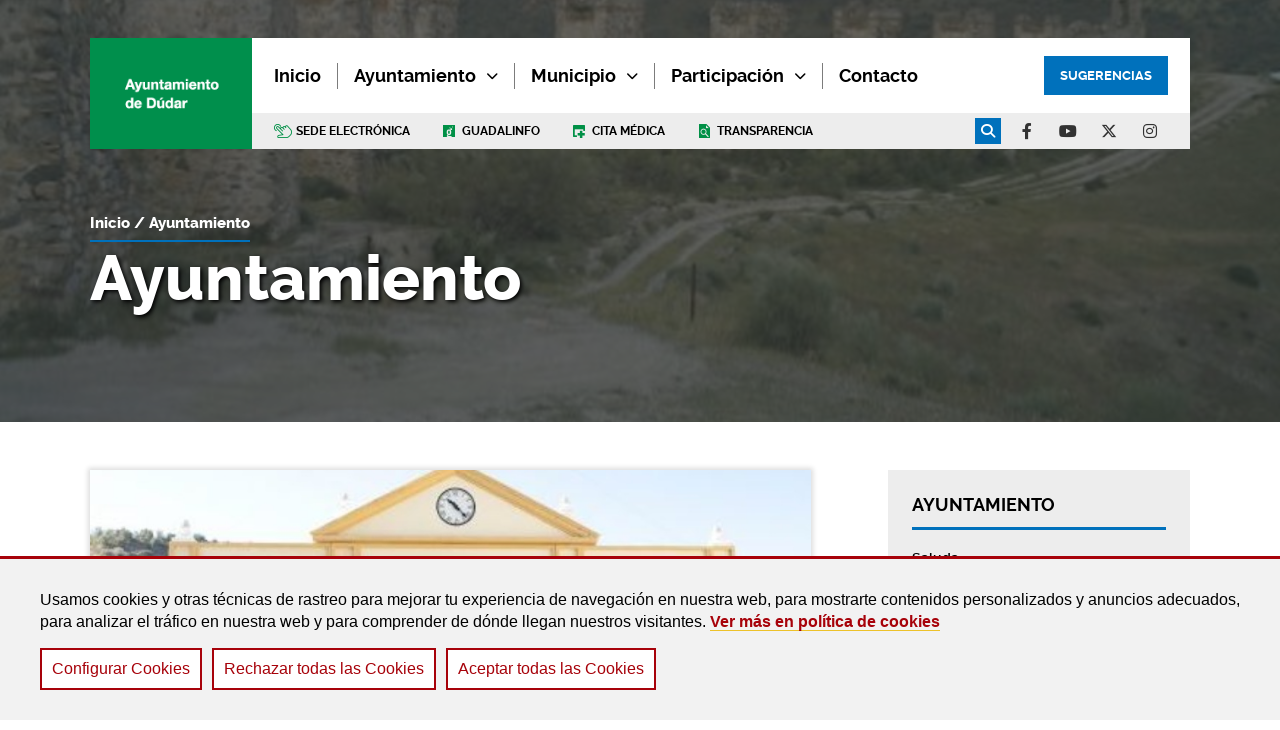

--- FILE ---
content_type: text/html;charset=UTF-8
request_url: https://dudar.es/ayuntamiento/
body_size: 11296
content:
<!DOCTYPE html>
    <html lang="es">

    
















































    
    
    
    
    
    
    
    
    
    
    
    
    
    
    
    
    
    
    
    
    
    
    
    
    
    
    
    
    
    
    
    
    
<head>
        






    
    
        
    
    <title>Ayuntamiento - Ayuntamiento de Dúdar</title>
    <meta name="description" content="">
    <meta name="keywords" content="">
    <meta charset="UTF-8">
    <meta http-equiv="X-UA-Compatible" content="IE=edge">
    <meta name="viewport" content="width=device-width, initial-scale=1.0"> 
    
    
        
        
            <meta name="robots" content="index, follow">
        
    
    <meta name="revisit-after" content="7 days">


    <script src='/export/system/modules/com.saga.alhambra/resources/js/jquery-3.6.0.min.js'></script>

    
        <link href="/export/system/modules/com.saga.script.cookieconsent/resources/css/cookieconsent.min.css" rel="stylesheet">
        <script src="/export/system/modules/com.saga.script.cookieconsent/resources/js/cookieconsent.min.js"></script>
    

    

    
<link rel="stylesheet" href="/export/system/modules/com.saga.alhambra/resources/css/estilos_InformacionPaginaAlhambra.css" type="text/css"></link>
<link rel="stylesheet" href="/export/system/modules/com.saga.contenidos/resources/css/estilos-ElementoBoton.css" type="text/css"></link>
<link rel="stylesheet" href="/export/system/modules/com.saga.grid/resources/css/sgGrid.css" type="text/css"></link>
<link rel="stylesheet" href="/export/system/modules/com.saga.recursos.lightgallery/2.5.0/css/lightgallery.css" type="text/css"></link>
<link rel="stylesheet" href="/export/system/modules/com.saga.recursos.lightgallery/2.5.0/css/lg-video.css" type="text/css"></link>
<link rel="stylesheet" href="/export/system/modules/com.saga.recursos.lightgallery/2.5.0/css/lg-fullscreen.css" type="text/css"></link>
<link rel="stylesheet" href="/export/system/modules/com.saga.recursos.lightgallery/2.5.0/css/lg-autoplay.css" type="text/css"></link>
<link rel="stylesheet" href="/export/system/modules/com.saga.listado/resources/css/venobox.min.css" type="text/css"></link>
<link rel="stylesheet" href="/export/system/modules/com.saga.contenidos/resources/css/estilos-ElementoVideo.css" type="text/css"></link>
<link rel="stylesheet" href="/export/system/modules/com.saga.contenidos/resources/css/estilos-IndiceAnclas.css" type="text/css"></link>
<link rel="stylesheet" href="/export/system/modules/com.saga.contenidos/resources/css/estilos-ContenidoSAGA.css" type="text/css"></link>
<link rel="stylesheet" href="/export/system/modules/com.saga.contenidos/resources/css/estilos-ElementoImagen.css" type="text/css"></link>
<link rel="stylesheet" href="/export/system/modules/com.saga.alhambra/resources/css/estilos_MenuAlhambra.css" type="text/css"></link>

    <link rel="preconnect" href="https://fonts.googleapis.com">
    <link rel="preconnect" href="https://fonts.gstatic.com" crossorigin>
    <link href="https://fonts.googleapis.com/css2?family=Lato&display=swap" rel="stylesheet">

    
    
    
    

    
    


    
        
        
            <link rel="stylesheet" href="/export/system/modules/com.saga.alhambra/resources/css/estilos-plantilla1.css" type="text/css">
        
        
    

    

    
        
        
            
        
    
    
        
        
            
        
    

    
    
        
            
        
        
        
        
    

    <style>
    .pagina .cabecera .contenedor-cabecera .contenido-cabecera .contenedor-contenido-cabecera .menu_principal-contenedor .menu_principal ul.menu_principal .menu_principal-li .menu_principal-enlace.activo {
        border-bottom: #0071bc 2px solid; }
    .pagina .pie .contenedor-pie .barra-inferior {
        background: #0071bc; }
    .buscador_general .buscador_general-accionador:after {
        background: #0071bc; }
    .pagina .contenedor-pagina > .cabecera .contenedor-cabecera .contenido-cabecera .contenedor-contenido-cabecera .menu_principal-contenedor.modo_movil .accionador_menu_movil {
        color: #0071bc; }
    .pagina .contenedor-pagina > .cabecera .contenedor-cabecera .contenido-cabecera .contenedor-contenido-cabecera .ElementoBoton {
        background: #0071bc; }
    .buscador_general-pantalla_completa:after {
        background: #0071bc; }
    .pagina .pie .contenedor-pie .contenido-pie .contenedor-contenido-pie .bloque-pie-1 h2,
    .pagina .pie .contenedor-pie .contenido-pie .contenedor-contenido-pie .bloque-pie-2 h2,
    .pagina .pie .contenedor-pie .contenido-pie .contenedor-contenido-pie .bloque-pie-3 h2,
    .pagina .pie .contenedor-pie .contenido-pie .contenedor-contenido-pie .bloque-pie-4 h2  {
        border-bottom: #0071bc 2px solid; }
    .pagina .pie .contenedor-pie .barra-inferior-extra .contenedor-barra-inferior-extra .buscador_general {
        background: #0071bc; }
    .pagina .pie .contenedor-pie .barra-inferior-extra .contenedor-barra-inferior-extra .buscador_general .buscador_general-pie-contenedor #buscador_general-pie-formulario .buscador_general-pie-input-contenedor .buscador_general-pie-submit-contenedor:after {
        background: #0071bc; }
    .boton_destacado {
        background: #0071bc; }
    .SagaListado .resultados_contenedor .resultados_listado ul li .contenido_elemento .enlace-detalle {
        color: #0071bc; }
    .SagaListado .resultados_contenedor .resultados_listado .zona_inferior .paginacion_contenedor .elemento_paginacion.active {
        border-color: #0071bc;
        color: #0071bc; }
    .SagaListado.eventos .resultados_contenedor .resultados_listado ul li .contenido_fecha .contenido_fecha-contenedor .contenido_fecha-dia {
        color: #0071bc; }
    .SagaListado.eventos .resultados_contenedor .resultados_listado ul li .contenido_elemento .metas_elemento .hora-evento:before {
        color: #0071bc; }
    .SagaListado.eventos .resultados_contenedor .resultados_listado ul li .contenido_elemento .metas_elemento .lugar-evento:before {
        color: #0071bc; }
    .SagaListado.eventos[data-tipo-formatter="aside"].listado .resultados_contenedor .resultados_listado ul li .contenido_elemento .contenido_fecha {
        background: #0071bc; }
    .SagaListado[data-tipo-formatter="aside"] .cabecera {
        border-bottom: #0071bc 3px solid; }
    .formatter.EventoAlhambra .metaFormatter a {
        color: #0071bc; }
    .formatter.EventoAlhambra .contenidoFormatter .bloqueContenido .tituloBloqueContenido {
        color: #0071bc; }
    .formatter.ContenidoSAGA .contenidoFormatter .bloqueContenido .contenedorTextoBloqueContenido .textoBloqueContenido ol li::marker,
    .formatter.ContenidoSAGA .contenidoFormatter .bloqueContenido .contenedorTextoBloqueContenido .textoBloqueContenido ul li::marker,
    .formatter.EventoAlhambra .contenidoFormatter .bloqueContenido .contenedorTextoBloqueContenido .textoBloqueContenido ol li::marker,
    .formatter.EventoAlhambra .contenidoFormatter .bloqueContenido .contenedorTextoBloqueContenido .textoBloqueContenido ul li::marker {
        color: #0071bc; }
    .formatter.ContenidoSAGA .contenidoFormatter a,
    .formatter.EventoAlhambra .contenidoFormatter a {
        color: #0071bc; }
    .formatter.ContenidoSAGA.destacado_home .cabeceraFormatter .tituloCabecera {
        border-bottom: #0071bc 4px solid; }
    .formatter.EventoAlhambra .contenidoFormatter .ficha-contenedor .ficha-contenido a {
        color: #0071bc; }
    .formatter.EventoAlhambra .contenidoFormatter .ficha-contenedor .ficha-contenido .ficha-titulo {
        border-bottom: #0071bc 1px solid; }
    .formatter.EventoAlhambra .contenidoFormatter .ficha-contenedor .ficha-contenido > div .etiqueta:before {
        color: #0071bc; }
    .ElementoDestacado {
        background: #0071bc; }
    .GaleriaDescargas .GaleriaDescargasContenedor .contenido_galeria-contenedor .contenido_galeria table thead {
        border-bottom: #0071bc 3px solid; }
    .GaleriaDescargas[data-tipo-formatter="aside"] .GaleriaDescargasContenedor .titulo_galeria-contenedor .titulo_galeria, .GaleriaDescargas[data-tipo-formatter="box"] .GaleriaDescargasContenedor .titulo_galeria-contenedor .titulo_galeria {
        border-bottom: #0071bc 3px solid; }
    .GaleriaImagenes .GaleriaImagenesContenedor .contenido_galeria-contenedor .navegacion_galeria .slick-dots li.slick-active button:before {
        color: #0071bc; }
    .GaleriaImagenes[data-tipo-formatter="aside"] .GaleriaImagenesContenedor .titulo_galeria-contenedor .titulo_galeria, .GaleriaImagenes[data-tipo-formatter="box"] .GaleriaImagenesContenedor .titulo_galeria-contenedor .titulo_galeria {
        border-bottom: #0071bc 3px solid; }
    .GaleriaEnlaces .GaleriaEnlacesContenedor .contenido_galeria-contenedor .contenido_galeria .elemento_galeria:before {
        color: #0071bc; }
    .GaleriaEnlaces[data-tipo-formatter="aside"] .GaleriaEnlacesContenedor .titulo_galeria-contenedor .titulo_galeria, .GaleriaEnlaces[data-tipo-formatter="box"] .GaleriaEnlacesContenedor .titulo_galeria-contenedor .titulo_galeria {
        border-bottom: #0071bc 3px solid; }
    .slider_container .main-slider .slick-slide .item_contenedor .item_contenido .titulo:after {
        background: #0071bc; }
    .slider_container .main-slider .slick-slide .item_contenedor .item_contenido .acciones .accion_slide {
        background: #0071bc; }
    .slider_container .navegacion_slider .slick-arrow:hover:before {
        color: #0071bc; }
    .sgrow-columna .fct-module_container .fct-bloque_facets .fct-wrapper .fct-filtro_fechas-container {
        border-top: #0071bc 2px solid; }
    .sgrow-columna .fct-module_container .fct-bloque_facets .fct-wrapper .fct-contenedor.fct-nivel_0 .fct-elemento .fct-label-container.fct-nivel_0 {
        background: #0071bc; }
    .sgrow-columna .fct-module_container .fct-bloque_facets .cbx span:first-child:before {
        background: #0071bc; }
    .sgrow-columna .fct-module_container .fct-bloque_facets .inp-cbx:checked + .cbx span:first-child svg {
        stroke: #0071bc; }
    .sgrow-columna .fct-module_container .fct-bloque_resultados .list-container-cabecera .main-ul-meta .main-ul-toggle a.active_view,
    .sgrow-columna .fct-module_container .fct-bloque_resultados .list-container-pie .main-ul-meta .main-ul-toggle a.active_view {
        background: #0071bc; }
    .sgrow-columna .fct-module_container .fct-bloque_resultados .list-container-cabecera .main-ul-meta .pagination-container .pagination li.active a,
    .sgrow-columna .fct-module_container .fct-bloque_resultados .list-container-pie .main-ul-meta .pagination-container .pagination li.active a {
        color: #0071bc;
        border-bottom: #0071bc 2px solid; }
    .sgrow-columna .fct-module_container .fct-bloque_resultados .list-container-cuerpo .headline .title .title_part .label-title_part {
        color: #0071bc; }
    .sgrow-columna .fct-module_container .fct-bloque_resultados .list-container-cuerpo .main-ul .list-item .list-item-content .list-item-types .list-item-type {
        color: #0071bc; }
    .InformacionPaginaAlhambra .InformacionPaginaAlhambra-contenedor .rastro_miga .rastro_miga-container .rastro_miga-listado {
        border-bottom: #0071bc 2px solid; }
    .InformacionPaginaAlhambra .InformacionPaginaAlhambra-contenedor .rastro_miga .rastro_miga-container .rastro_miga-listado {
        border-bottom: #0071bc 2px solid; }
    .MenuAlhambra.principal .MenuAlhambra-titulo {
        border-bottom: #0071bc 3px solid; }
    .MenuAlhambra.principal .MenuAlhambra-enlace.activo {
        color: #0071bc; }
    .MenuAlhambra.principal .MenuAlhambra-enlace.activo:after {
        background: #0071bc; }
    .MenuAlhambra.sitemap .MenuAlhambra-listado .MenuAlhambra-li[data-nivel="2"]::marker {
        color: #0071bc; }
    .MenuAlhambra.sitemap .MenuAlhambra-listado .MenuAlhambra-li[data-nivel="4"]::marker {
        color: #0071bc; }
    .MenuAlhambra.sitemap .MenuAlhambra-enlace[data-nivel="1"] {
        color: #0071bc; }
    #buscador-punto_acceso .buscador-punto_acceso-input-contenedor:after {
        background: #0071bc; }
    .cc-window {
        background: #0071bc; }
    .CalendarioSAGA .CalendarioSAGA-contenedor .CalendarioSAGA-calendario .evo-calendar .calendar-sidebar > .month-list > .calendar-months > li.active-month, .CalendarioSAGA .CalendarioSAGA-contenedor .CalendarioSAGA-calendario .evo-calendar .calendar-sidebar > .month-list > .calendar-months > li:hover {
        background: #0071bc; }
    .CalendarioSAGA .CalendarioSAGA-contenedor .CalendarioSAGA-calendario .evo-calendar .calendar-inner .calendar-table .calendar-body .calendar-day .day .event-indicator > .type-bullet > div.type-event {
        background: #0071bc; }
    .FormatterGenerico .FormatterGenerico-contenido .FormatterGenerico-meta > div {
        color: #0071bc; }
    .OpenCmsWebform .webform .webform_button button {
        background: #0071bc; }
    .OpenCmsWebform .webform .webform_box .form-group input:focus {
        border-color: #0071bc; }
    .OpenCmsWebform .webform .webform_box .form-group textarea:focus {
        border-color: #0071bc; }
    .OpenCmsWebform .webform .webform_box .form-group select:focus {
        border-color: #0071bc; }
    .OpenCmsWebform .webform .webform_box .form-group:focus-within {
        background: #0071bc;
        background-image: linear-gradient(to left, white 0%, rgba(255, 255, 255, 0.9) 90%);}
    .OpenCmsWebform .webform .webform_mandatory:before {
        background: #0071bc; }
    .FichaContacto[data-tipo-formatter="box"] .FichaContacto-contenedor .FichaContacto-datos {
        border-top: 3px solid #0071bc; }
    .FichaContacto[data-tipo-formatter="box"] .FichaContacto-contenedor .FichaContacto-descripcionListado {
        color: #0071bc; }
    .sgsection-main_container.seccion_corporativa {
        background: #0071bc; }
    .MenuAlhambra.principal .MenuAlhambra-titulo {
        border-color: #0071bc; }
    .MenuAlhambra.principal .MenuAlhambra-enlace.activo {
        color: #0071bc; }
    #cconsent-bar {
        background: #0071bc !important; }
    #cconsent-modal .ccm__footer button,
    #cconsent-modal .ccm__footer button:hover {
        background: #0071bc !important; }
    #grid_container .sgsection-main_container.asideContenido .formatter.ContenidoSAGA .contenidoFormatter .bloqueContenido .tituloBloqueContenido {
        color: #0071bc; }
    .SagaListado.eventos .resultados_contenedor .resultados_listado ul li .contenido_fecha .contenido_fecha-contenedor.hasta:before {
        color: #0071bc; }


    .pagina .contenedor-pagina > .cabecera .contenedor-cabecera .contenido-cabecera .contenedor-contenido-cabecera .menu_principal-contenedor .menu_principal[data-tipo="normal"] .menu_principal-li.con-submenu:hover .menu_principal-submenu[data-nivel="2"] {
        background: #008f4c; }
    .pagina .contenedor-pagina > .cabecera .contenedor-cabecera .contenido-cabecera .contenedor-contenido-cabecera .menu_principal-contenedor .menu_principal[data-tipo="normal"] .menu_principal-li.con-submenu:hover .menu_principal-submenu[data-nivel="2"]:before {
        border-bottom: 12px solid #008f4c; }
    .pagina .contenedor-pagina > .cabecera .contenedor-cabecera .contenido-cabecera .contenedor-contenido-cabecera .menu_principal-contenedor.modo_movil .accionador_menu_movil.desplegado {
        color: #008f4c; }
    .pagina .contenedor-pagina > .cabecera.plantilla1 .contenedor-cabecera .contenido-cabecera .contenedor-contenido-cabecera .bloque_1 {
        background: #008f4c; }
    .pagina .contenedor-pagina > .cabecera.plantilla1 .contenedor-cabecera .contenido-cabecera .contenedor-contenido-cabecera .bloque_2 .buscador_general .buscador_general-accionador {
        background: #008f4c; }
    .sgsection-main_container.eventos_home {
        background-color: #008f4c; }
    .sgsection-main_container.eventos_home .sgsection-main_wrapper .sgsection-columna .sgrow-main_container .sgrow-wrapper .sgrow-columna:first-of-type {
        background: #008f4c; }
    .sgsection-main_container.eventos_home .SagaListado.eventos .resultados_contenedor .resultados_listado ul li .contenido_fecha .contenido_fecha-contenedor .contenido_fecha-dia {
        color: #008f4c; }
    .sgsection-main_container.eventos_home .SagaListado.eventos .resultados_contenedor .resultados_listado ul li .contenido_elemento .metas_elemento .lugar-evento:before {
        color: #008f4c; }
    .sgsection-main_container.eventos_home .SagaListado.eventos .resultados_contenedor .resultados_listado ul li .contenido_fecha .contenido_fecha-contenedor.hasta:before {
        color: #008f4c; }
    .pagina .pie .contenedor-pie .contenido-pie {
        background: #008f4c; }
    .pagina .pie .contenedor-pie .contenido-pie .contenedor-contenido-pie .bloque-pie-logo {
        background: #008f4c; }
    .pagina .pie .contenedor-pie .barra-inferior {
        background: #008f4c; }
    .pagina .pie .contenedor-pie .barra-inferior-extra {
        background: #008f4c; }
    .ElementoImagen.con_sombra img {
        filter: drop-shadow(10px 12px 0 #008f4c); }
    .formatter.ContenidoSAGA .contenidoFormatter .bloqueContenido .contenedorTextoBloqueContenido .textoBloqueContenido blockquote,
    .formatter.EventoAlhambra .contenidoFormatter .bloqueContenido .contenedorTextoBloqueContenido .textoBloqueContenido blockquote {
        border-left: #008f4c 5px solid; }
    .sgrow-columna .fct-module_container .fct-bloque_resultados .list-container-cuerpo .main-ul .list-item .list-item-content .list-item-categories .list-item-category {
        background: #008f4c; }
    .sgrow-columna .fct-module_container .mensajeApp.tipoInfo {
        background: #008f4c; }
    .MenuAlhambra.sitemap .MenuAlhambra-listado .MenuAlhambra-li[data-nivel="3"]::marker {
        color: #008f4c; }
    .cc-window .cc-compliance .cc-btn.cc-allow {
        background: #008f4c; }
    .CalendarioSAGA .CalendarioSAGA-contenedor .CalendarioSAGA-calendario .evo-calendar .calendar-sidebar {
        background: #008f4c; }
    .CalendarioSAGA .CalendarioSAGA-contenedor .CalendarioSAGA-calendario .evo-calendar .calendar-inner .calendar-table .calendar-body .calendar-day .day.calendar-active {
        background: #008f4c; }
    .sgsection-main_container.seccion_corporativa_secundaria {
        background: #008f4c; }
    @media (max-width: 899px) {
        .pagina .contenedor-pagina > .cabecera .contenedor-cabecera .contenido-cabecera .contenedor-contenido-cabecera {
            background: #008f4c;
        }
    }
    @media (max-width: 899px) {
        .pagina .contenedor-pagina > .cabecera .contenedor-cabecera .contenido-cabecera .contenedor-contenido-cabecera .menu_principal-contenedor {
            padding-right: 0;
            background: #a7020a;
        }
    }
</style>


<script type="text/javascript" src="//s7.addthis.com/js/300/addthis_widget.js#pubid=ra-62348fada7a67c6d"></script>
        </head>

    <body class="ayuntamiento  estado_online  no-es_detalle  no-logado ColorPrincipalTexto_claro ColorSecundarioTexto_claro Plantilla1" data-id="c7a1393d-1a24-11ed-83b8-ff189b028fc3" data-name="index.html">


    <div  id="config_container" ></div><div id="pagina" class="pagina">
            <div class="contenedor-pagina">
            







    
    
    
    
    

    
    

    

     
    
    

    
        <header id="cabecera" class="cabecera plantilla1">
            <div class="contenedor-cabecera">


                
                    <div class="contenido-cabecera">
                        <div class="contenedor-contenido-cabecera">
                            
                                <div class="bloque_1">
                                    <div class="logo">
                                        
                                        <a href="/" title="Ir a Inicio">
                                            <img src="/.galleries/imagenes_estructura/logo-dudar.png" alt="Ir a Inicio" title="Ir a Inicio"/>
                                        </a>
                                    </div>
                                </div>
                            
                            
                                <div class="bloque_2">
                                    <div class="zona_menu_principal">
                                        
                                            <div class="menu_principal-contenedor">
                                                
                                                
                                                
                                                
                                                
                                                
                                                
                                                
                                                
                                                

                                                

                                                <div class="accionador_menu_movil">Menú</div>

                                                
                                                    
                                                        
                                                    
                                                    
                                                

                                                <div id="menu_principal" class="menu_principal" data-tipo="normal">

                                                    <ul class="menu_principal nivel-1" data-nivel="1">
                                                        
                                                        
                                                            

                                                            
                                                            
                                                                
                                                                
                                                                

                                                                
                                                                

                                                                    

                                                                    
                                                                    
                                                                    
                                                                    
                                                                
                                                            

                                                            
                                                            
                                                            
                                                                
                                                                    <li class="menu_principal-li" data-nivel="1">
                                                                    <a class="menu_principal-enlace" data-nivel="1" href="/inicio/" title="Inicio">
                                                                        <span class="section-text">Inicio</span></a>
                                                                
                                                            
                                                            </li>
                                                        
                                                            

                                                            
                                                            
                                                                
                                                                
                                                                

                                                                
                                                                

                                                                    

                                                                    
                                                                    
                                                                    
                                                                    
                                                                
                                                            

                                                            
                                                            
                                                                
                                                                    <li class="menu_principal-li con-submenu" data-nivel="1" data-bloque-numero="2">
                                                                    <a class="menu_principal-enlace" data-nivel="1" href="/ayuntamiento/" title="Ayuntamiento" >
                                                                            Ayuntamiento
                                                                    </a>
                                                                    <i class="menu_principal-enlace-icono_desplegar"></i>
                                                                    <ul class="menu_principal-submenu" data-nivel="2" data-bloque-numero="2">
                                                                        
                                                                            
                                                                            
                                                                            
                                                                                
                                                                            


                                                                            
                                                                            
                                                                                
                                                                                

                                                                                
                                                                                    <li class="menu_principal-li" data-nivel="2">
                                                                                    <a class="menu_principal-enlace" data-nivel="2" href="/ayuntamiento/saluda/" title='Saluda'>Saluda</a>
                                                                                
                                                                            
                                                                            </li>
                                                                        
                                                                            
                                                                            
                                                                            
                                                                                
                                                                            


                                                                            
                                                                            
                                                                                
                                                                                

                                                                                
                                                                                    <li class="menu_principal-li" data-nivel="2">
                                                                                    <a class="menu_principal-enlace" data-nivel="2" href="/ayuntamiento/corporacion/" title='Corporación'>Corporación</a>
                                                                                
                                                                            
                                                                            </li>
                                                                        
                                                                            
                                                                            
                                                                            
                                                                                
                                                                            


                                                                            
                                                                            
                                                                                
                                                                                

                                                                                
                                                                                    <li class="menu_principal-li" data-nivel="2">
                                                                                    <a class="menu_principal-enlace" data-nivel="2" href="/ayuntamiento/dependencias-y-servicios/" title='Dependencias y servicios'>Dependencias y servicios</a>
                                                                                
                                                                            
                                                                            </li>
                                                                        
                                                                            
                                                                            
                                                                            
                                                                                
                                                                            


                                                                            
                                                                            
                                                                                
                                                                                

                                                                                
                                                                                    <li class="menu_principal-li" data-nivel="2">
                                                                                    <a class="menu_principal-enlace" data-nivel="2" href="/ayuntamiento/actas-juntas-de-gobierno-y-plenos/" title='Actas, Juntas de Gobierno y Plenos'>Actas, Juntas de Gobierno y Plenos</a>
                                                                                
                                                                            
                                                                            </li>
                                                                        
                                                                            
                                                                            
                                                                            
                                                                                
                                                                            


                                                                            
                                                                            
                                                                                
                                                                                

                                                                                
                                                                                    <li class="menu_principal-li" data-nivel="2">
                                                                                    <a class="menu_principal-enlace" data-nivel="2" href="/ayuntamiento/tramites-e-impresos/" title='Trámites e impresos'>Trámites e impresos</a>
                                                                                
                                                                            
                                                                            </li>
                                                                        
                                                                            
                                                                            
                                                                            
                                                                                
                                                                            


                                                                            
                                                                            
                                                                                
                                                                                

                                                                                
                                                                                    <li class="menu_principal-li" data-nivel="2">
                                                                                    <a class="menu_principal-enlace" data-nivel="2" href="/ayuntamiento/ordenanzas/" title='Ordenanzas'>Ordenanzas</a>
                                                                                
                                                                            
                                                                            </li>
                                                                        
                                                                            
                                                                            
                                                                            
                                                                                
                                                                            


                                                                            
                                                                            
                                                                                
                                                                                

                                                                                
                                                                                    <li class="menu_principal-li" data-nivel="2">
                                                                                    <a class="menu_principal-enlace" data-nivel="2" href="/ayuntamiento/tablon-de-anuncios-00001" title='Tablón de anuncios'>Tablón de anuncios</a>
                                                                                
                                                                            
                                                                            </li>
                                                                        
                                                                            
                                                                            
                                                                            
                                                                                
                                                                            


                                                                            
                                                                            
                                                                                
                                                                                

                                                                                
                                                                                    <li class="menu_principal-li" data-nivel="2">
                                                                                    <a class="menu_principal-enlace" data-nivel="2" href="/ayuntamiento/agenda-local/" title='Agenda local'>Agenda local</a>
                                                                                
                                                                            
                                                                            </li>
                                                                        
                                                                            
                                                                            
                                                                            
                                                                                
                                                                            


                                                                            
                                                                            
                                                                                
                                                                                

                                                                                
                                                                                    <li class="menu_principal-li" data-nivel="2">
                                                                                    <a class="menu_principal-enlace" data-nivel="2" href="/ayuntamiento/perfil-del-contratante/" title='Perfil del contratante'>Perfil del contratante</a>
                                                                                
                                                                            
                                                                            </li>
                                                                        
                                                                            
                                                                            
                                                                            
                                                                                
                                                                            


                                                                            
                                                                            
                                                                                
                                                                                

                                                                                
                                                                                    <li class="menu_principal-li" data-nivel="2">
                                                                                    <a class="menu_principal-enlace" data-nivel="2" href="/ayuntamiento/plan-de-ordenacion-urbana/" title='Plan de ordenación urbana'>Plan de ordenación urbana</a>
                                                                                
                                                                            
                                                                            </li>
                                                                        
                                                                            
                                                                            
                                                                            
                                                                                
                                                                            


                                                                            
                                                                            
                                                                                
                                                                                

                                                                                
                                                                                    <li class="menu_principal-li" data-nivel="2">
                                                                                    <a class="menu_principal-enlace" data-nivel="2" href="/ayuntamiento/presupuesto-municipal/" title='Presupuesto municipal'>Presupuesto municipal</a>
                                                                                
                                                                            
                                                                            </li>
                                                                        
                                                                            
                                                                            
                                                                            
                                                                                
                                                                            


                                                                            
                                                                            
                                                                                
                                                                                

                                                                                
                                                                                    <li class="menu_principal-li" data-nivel="2">
                                                                                    <a class="menu_principal-enlace" data-nivel="2" href="/ayuntamiento/carta-de-servicios/" title='Carta de servicios'>Carta de servicios</a>
                                                                                
                                                                            
                                                                            </li>
                                                                        
                                                                            
                                                                            
                                                                            
                                                                                
                                                                            


                                                                            
                                                                            
                                                                                
                                                                                

                                                                                
                                                                                    <li class="menu_principal-li" data-nivel="2">
                                                                                    <a class="menu_principal-enlace" data-nivel="2" href="/ayuntamiento/incidencias-en-la-via-publica/" title='Incidencias en la vía pública'>Incidencias en la vía pública</a>
                                                                                
                                                                            
                                                                            </li>
                                                                        
                                                                    </ul>
                                                                
                                                            
                                                            
                                                            </li>
                                                        
                                                            

                                                            
                                                            
                                                                
                                                                
                                                                

                                                                
                                                                

                                                                    

                                                                    
                                                                    
                                                                    
                                                                    
                                                                
                                                            

                                                            
                                                            
                                                                
                                                                    <li class="menu_principal-li con-submenu" data-nivel="1" data-bloque-numero="3">
                                                                    <a class="menu_principal-enlace" data-nivel="1" href="/municipio/" title="Municipio" >
                                                                            Municipio
                                                                    </a>
                                                                    <i class="menu_principal-enlace-icono_desplegar"></i>
                                                                    <ul class="menu_principal-submenu" data-nivel="2" data-bloque-numero="3">
                                                                        
                                                                            
                                                                            
                                                                            
                                                                                
                                                                            


                                                                            
                                                                            
                                                                                
                                                                                

                                                                                
                                                                                    <li class="menu_principal-li" data-nivel="2">
                                                                                    <a class="menu_principal-enlace" data-nivel="2" href="/municipio/mi-municipio/" title='Mi municipio'>Mi municipio</a>
                                                                                
                                                                            
                                                                            </li>
                                                                        
                                                                            
                                                                            
                                                                            
                                                                                
                                                                            


                                                                            
                                                                            
                                                                                
                                                                                

                                                                                
                                                                                    <li class="menu_principal-li" data-nivel="2">
                                                                                    <a class="menu_principal-enlace" data-nivel="2" href="/municipio/localizacion-y-vias-de-acceso/" title='Localización y vías de acceso'>Localización y vías de acceso</a>
                                                                                
                                                                            
                                                                            </li>
                                                                        
                                                                            
                                                                            
                                                                            
                                                                                
                                                                            


                                                                            
                                                                            
                                                                                
                                                                                

                                                                                
                                                                                    <li class="menu_principal-li" data-nivel="2">
                                                                                    <a class="menu_principal-enlace" data-nivel="2" href="/municipio/historia-de-la-ciudad/" title='Historia de la ciudad'>Historia de la ciudad</a>
                                                                                
                                                                            
                                                                            </li>
                                                                        
                                                                            
                                                                            
                                                                            
                                                                                
                                                                            


                                                                            
                                                                            
                                                                                
                                                                                

                                                                                
                                                                                    <li class="menu_principal-li" data-nivel="2">
                                                                                    <a class="menu_principal-enlace" data-nivel="2" href="/municipio/galeria-multimedia/" title='Galería multimedia'>Galería multimedia</a>
                                                                                
                                                                            
                                                                            </li>
                                                                        
                                                                            
                                                                            
                                                                            
                                                                                
                                                                            


                                                                            
                                                                            
                                                                                
                                                                                

                                                                                
                                                                                    <li class="menu_principal-li" data-nivel="2">
                                                                                    <a class="menu_principal-enlace" data-nivel="2" href="/municipio/lugares-destacados/" title='Lugares destacados'>Lugares destacados</a>
                                                                                
                                                                            
                                                                            </li>
                                                                        
                                                                            
                                                                            
                                                                            
                                                                                
                                                                            


                                                                            
                                                                            
                                                                                
                                                                                

                                                                                
                                                                                    <li class="menu_principal-li" data-nivel="2">
                                                                                    <a class="menu_principal-enlace" data-nivel="2" href="/municipio/rutas-turisticas-e-hitos-de-interes/" title='Rutas turísticas e hitos de interés'>Rutas turísticas e hitos de interés</a>
                                                                                
                                                                            
                                                                            </li>
                                                                        
                                                                            
                                                                            
                                                                            
                                                                                
                                                                            


                                                                            
                                                                            
                                                                                
                                                                                

                                                                                
                                                                                    <li class="menu_principal-li" data-nivel="2">
                                                                                    <a class="menu_principal-enlace" data-nivel="2" href="/municipio/ferias-fiestas-y-mercados/" title='Ferias, fiestas y mercados'>Ferias, fiestas y mercados</a>
                                                                                
                                                                            
                                                                            </li>
                                                                        
                                                                            
                                                                            
                                                                            
                                                                                
                                                                            


                                                                            
                                                                            
                                                                                
                                                                                

                                                                                
                                                                                    <li class="menu_principal-li" data-nivel="2">
                                                                                    <a class="menu_principal-enlace" data-nivel="2" href="/municipio/gastronomia/" title='Gastronomía'>Gastronomía</a>
                                                                                
                                                                            
                                                                            </li>
                                                                        
                                                                            
                                                                            
                                                                            
                                                                                
                                                                            


                                                                            
                                                                            
                                                                                
                                                                                

                                                                                
                                                                                    <li class="menu_principal-li" data-nivel="2">
                                                                                    <a class="menu_principal-enlace" data-nivel="2" href="/municipio/datos-socioeconomicos/" title='Datos socio-económicos'>Datos socio-económicos</a>
                                                                                
                                                                            
                                                                            </li>
                                                                        
                                                                            
                                                                            
                                                                            
                                                                                
                                                                            


                                                                            
                                                                            
                                                                                
                                                                                

                                                                                
                                                                                    <li class="menu_principal-li" data-nivel="2">
                                                                                    <a class="menu_principal-enlace" data-nivel="2" href="/municipio/el-tiempo-local/" title='El tiempo local'>El tiempo local</a>
                                                                                
                                                                            
                                                                            </li>
                                                                        
                                                                            
                                                                            
                                                                            
                                                                                
                                                                            


                                                                            
                                                                            
                                                                                
                                                                                

                                                                                
                                                                                    <li class="menu_principal-li" data-nivel="2">
                                                                                    <a class="menu_principal-enlace" data-nivel="2" href="/municipio/directorio-de-empresas-y-profesionales/" title='Directorio de empresas y profesionales'>Directorio de empresas y profesionales</a>
                                                                                
                                                                            
                                                                            </li>
                                                                        
                                                                            
                                                                            
                                                                            
                                                                                
                                                                            


                                                                            
                                                                            
                                                                                
                                                                                

                                                                                
                                                                                    <li class="menu_principal-li" data-nivel="2">
                                                                                    <a class="menu_principal-enlace" data-nivel="2" href="/municipio/enlaces-de-interes/" title='Enlaces de interés'>Enlaces de interés</a>
                                                                                
                                                                            
                                                                            </li>
                                                                        
                                                                            
                                                                            
                                                                            
                                                                                
                                                                            


                                                                            
                                                                            
                                                                                
                                                                                

                                                                                
                                                                                    <li class="menu_principal-li" data-nivel="2">
                                                                                    <a class="menu_principal-enlace" data-nivel="2" href="/municipio/noticias/" title='Noticias'>Noticias</a>
                                                                                
                                                                            
                                                                            </li>
                                                                        
                                                                            
                                                                            
                                                                            
                                                                                
                                                                            


                                                                            
                                                                            
                                                                                
                                                                                

                                                                                
                                                                                    <li class="menu_principal-li" data-nivel="2">
                                                                                    <a class="menu_principal-enlace" data-nivel="2" href="/municipio/eventos/" title='Eventos'>Eventos</a>
                                                                                
                                                                            
                                                                            </li>
                                                                        
                                                                    </ul>
                                                                
                                                            
                                                            
                                                            </li>
                                                        
                                                            

                                                            
                                                            
                                                                
                                                                
                                                                

                                                                
                                                                

                                                                    

                                                                    
                                                                    
                                                                    
                                                                    
                                                                
                                                            

                                                            
                                                            
                                                                
                                                                    <li class="menu_principal-li con-submenu" data-nivel="1" data-bloque-numero="4">
                                                                    <a class="menu_principal-enlace" data-nivel="1" href="/participacion/" title="Participación" >
                                                                            Participación
                                                                    </a>
                                                                    <i class="menu_principal-enlace-icono_desplegar"></i>
                                                                    <ul class="menu_principal-submenu" data-nivel="2" data-bloque-numero="4">
                                                                        
                                                                            
                                                                            
                                                                            
                                                                                
                                                                            


                                                                            
                                                                            
                                                                                
                                                                                

                                                                                
                                                                                    <li class="menu_principal-li" data-nivel="2">
                                                                                    <a class="menu_principal-enlace" data-nivel="2" href="/participacion/entidades-y-asociaciones/" title='Entidades y asociaciones'>Entidades y asociaciones</a>
                                                                                
                                                                            
                                                                            </li>
                                                                        
                                                                            
                                                                            
                                                                            
                                                                                
                                                                            


                                                                            
                                                                            
                                                                                
                                                                                

                                                                                
                                                                                    <li class="menu_principal-li" data-nivel="2">
                                                                                    <a class="menu_principal-enlace" data-nivel="2" href="/participacion/noticias-y-novedades/" title='Noticias y novedades'>Noticias y novedades</a>
                                                                                
                                                                            
                                                                            </li>
                                                                        
                                                                            
                                                                            
                                                                            
                                                                                
                                                                            


                                                                            
                                                                            
                                                                                
                                                                                

                                                                                
                                                                                    <li class="menu_principal-li" data-nivel="2">
                                                                                    <a class="menu_principal-enlace" data-nivel="2" href="/participacion/contacta/" title='Contacta'>Contacta</a>
                                                                                
                                                                            
                                                                            </li>
                                                                        
                                                                            
                                                                            
                                                                            
                                                                                
                                                                            


                                                                            
                                                                            
                                                                                
                                                                                

                                                                                
                                                                                    <li class="menu_principal-li" data-nivel="2">
                                                                                    <a class="menu_principal-enlace" data-nivel="2" href="/participacion/anuncios/" title='Anuncios'>Anuncios</a>
                                                                                
                                                                            
                                                                            </li>
                                                                        
                                                                    </ul>
                                                                
                                                            
                                                            
                                                            </li>
                                                        
                                                            

                                                            
                                                            
                                                                
                                                                
                                                                

                                                                
                                                                

                                                                    

                                                                    
                                                                    
                                                                    
                                                                    
                                                                
                                                            

                                                            
                                                            
                                                            
                                                                
                                                                    <li class="menu_principal-li" data-nivel="1">
                                                                    <a class="menu_principal-enlace" data-nivel="1" href="/contacto/" title="Contacto">
                                                                        <span class="section-text">Contacto</span></a>
                                                                
                                                            
                                                            </li>
                                                        
                                                    </ul>
                                                </div>
                                            </div>
                                        
                                        
                                        
                                        
                                        
                                        
                                        
                                        
                                        
                                            
                                            
                                                
                                            
                                        

                                        

                                        
                                            <div class="SagaContenidos ElementoBoton alinear_centro estilo_enlace" data-tipo-formatter="general">
                                                <a href="/participacion/contacta/" title="SUGERENCIAS" class="ElementoBoton-enlace" target="_self">
                                                    <div class="ElementoBoton-texto">
                                                            SUGERENCIAS</div>
                                                </a>
                                            </div>
                                        
                                    </div>
                                    
                                        <div class="barra-superior">
                                            <div class="contenedor-barra-superior">
                                                <div class="bloque_izquierda">
                                                    
                                                        <div class="menu-barra-superior">
                                                            <ul class="menu">
                                                                
                                                                    
                                                                    
                                                                    
                                                                    
                                                                    
                                                                    
                                                                    
                                                                    
                                                                    
                                                                        
                                                                            
                                                                            
                                                                            
                                                                                
                                                                                
                                                                                
                                                                            
                                                                            
                                                                        
                                                                    

                                                                    <li class="menu-elemento" data-tipo-enlace="">
                                                                        <a href="https://dudar.sedelectronica.es/" target="_blank" title="Sede electrónica" class="menu-elemento-link con_icono">
                                                                            
                                                                                <img src="/.galleries/imagenes_estructura/icono-sede_electronica.png" alt="Sede electrónica" title="Sede electrónica"/>
                                                                            
                                                                                Sede electrónica
                                                                        </a>
                                                                        
                                                                            <span class="separador">|</span>
                                                                        
                                                                    </li>
                                                                
                                                                    
                                                                    
                                                                    
                                                                    
                                                                    
                                                                    
                                                                    
                                                                    
                                                                    
                                                                        
                                                                            
                                                                            
                                                                            
                                                                                
                                                                                
                                                                                
                                                                            
                                                                            
                                                                        
                                                                    

                                                                    <li class="menu-elemento" data-tipo-enlace="">
                                                                        <a href="http://www.guadalinfo.es/web/centro-dudar" target="_blank" title="Guadalinfo" class="menu-elemento-link con_icono">
                                                                            
                                                                                <img src="/.galleries/imagenes_estructura/icono-guadalinfo.png" alt="Guadalinfo" title="Guadalinfo"/>
                                                                            
                                                                                Guadalinfo
                                                                        </a>
                                                                        
                                                                            <span class="separador">|</span>
                                                                        
                                                                    </li>
                                                                
                                                                    
                                                                    
                                                                    
                                                                    
                                                                    
                                                                    
                                                                    
                                                                    
                                                                    
                                                                        
                                                                            
                                                                            
                                                                            
                                                                                
                                                                                
                                                                                
                                                                            
                                                                            
                                                                        
                                                                    

                                                                    <li class="menu-elemento" data-tipo-enlace="">
                                                                        <a href="https://www.sspa.juntadeandalucia.es/servicioandaluzdesalud/el-sas/servicios-y-centros/informacion-por-centros/23742" target="_blank" title="Cita médica" class="menu-elemento-link con_icono">
                                                                            
                                                                                <img src="/.galleries/imagenes_estructura/icono-cita_medica.png" alt="Cita médica" title="Cita médica"/>
                                                                            
                                                                                Cita médica
                                                                        </a>
                                                                        
                                                                            <span class="separador">|</span>
                                                                        
                                                                    </li>
                                                                
                                                                    
                                                                    
                                                                    
                                                                    
                                                                    
                                                                    
                                                                    
                                                                    
                                                                    
                                                                        
                                                                            
                                                                            
                                                                            
                                                                                
                                                                                
                                                                                
                                                                            
                                                                            
                                                                        
                                                                    

                                                                    <li class="menu-elemento" data-tipo-enlace="">
                                                                        <a href="https://dudar.sedelectronica.es/transparency" target="_blank" title="Transparencia" class="menu-elemento-link con_icono">
                                                                            
                                                                                <img src="/.galleries/imagenes_estructura/icono-transparencia.png" alt="Transparencia" title="Transparencia"/>
                                                                            
                                                                                Transparencia
                                                                        </a>
                                                                        
                                                                    </li>
                                                                
                                                            </ul>
                                                        </div>
                                                    
                                                </div>
                                                <div class="bloque_derecha">
                                                    <div class="buscador_general" data-tipo="pantalla_completa">
                                                        <div class="buscador_general-contenedor">
                                                            <form id="buscador_general-formulario" action="/buscador/">
                                                                
                                                                    <label for="buscador_general-input" id="buscador_general-label" class="buscador_general-label">Buscador General</label>
                                                                
                                                                <div class="buscador_general-input-contenedor">
                                                                    <input name="text" type="text" id="buscador_general-input" class="buscador_general-input"/>
                                                                    <div class="buscador_general-submit-contenedor">
                                                                        <input type="submit" value="Enviar" id="buscador_general-submit" class="buscador_general-submit"/>
                                                                    </div>
                                                                </div>
                                                            </form>
                                                        </div>
                                                        
                                                            <div class="buscador_general-accionador"></div>
                                                        
                                                    </div>

                                                    
                                                        








    <div class="redes-sociales">
        
            
            
                
                
                    
                
                
                
            
            

            <div class="red_social" data-tipo="facebook">
                <a href="/" class="red_social-link fab fa-facebook-f" title="Acceder a nuestra página de Facebook" target="_blank">
                        Acceder a nuestra página de Facebook
                </a>
            </div>
        
            
            
                
                
                
                
                    
                
            
            

            <div class="red_social" data-tipo="youtube">
                <a href="/" class="red_social-link fab fa-youtube" title="Acceder a nuestra página de YouTube" target="_blank">
                        Acceder a nuestra página de YouTube
                </a>
            </div>
        
            
            
                
                
                
                    
                
                
            
            

            <div class="red_social" data-tipo="twitter">
                <a href="/" class="red_social-link fab fa-x-twitter" title="Acceder a nuestra página de Twitter" target="_blank">
                        Acceder a nuestra página de Twitter
                </a>
            </div>
        
            
            
                
                
                
                
                    
                
            
            

            <div class="red_social" data-tipo="instagram">
                <a href="/" class="red_social-link fab fa-instagram" title="Acceder a nuestra página de Instagram" target="_blank">
                        Acceder a nuestra página de Instagram
                </a>
            </div>
        
    </div>

                                                    
                                                </div>
                                            </div>
                                        </div>
                                    
                                </div>
                            
                        </div>
                        <div class="BarraSuperiorResponsive">
                            
                                








    <div class="redes-sociales">
        
            
            
                
                
                    
                
                
                
            
            

            <div class="red_social" data-tipo="facebook">
                <a href="/" class="red_social-link fab fa-facebook-f" title="Acceder a nuestra página de Facebook" target="_blank">
                        Acceder a nuestra página de Facebook
                </a>
            </div>
        
            
            
                
                
                
                
                    
                
            
            

            <div class="red_social" data-tipo="youtube">
                <a href="/" class="red_social-link fab fa-youtube" title="Acceder a nuestra página de YouTube" target="_blank">
                        Acceder a nuestra página de YouTube
                </a>
            </div>
        
            
            
                
                
                
                    
                
                
            
            

            <div class="red_social" data-tipo="twitter">
                <a href="/" class="red_social-link fab fa-x-twitter" title="Acceder a nuestra página de Twitter" target="_blank">
                        Acceder a nuestra página de Twitter
                </a>
            </div>
        
            
            
                
                
                
                
                    
                
            
            

            <div class="red_social" data-tipo="instagram">
                <a href="/" class="red_social-link fab fa-instagram" title="Acceder a nuestra página de Instagram" target="_blank">
                        Acceder a nuestra página de Instagram
                </a>
            </div>
        
    </div>

                            
                            
                                
                                    <div class="buscador_general">
                                        <div class="buscador_general-accionador"></div>
                                    </div>
                                
                            
                        </div>
                    </div>
                

                
            </div>
        </header>
    
<div id="contenido" class="contenido">
                <div class="contenedor-contenido">
                    <div class="sgsection-main_container complex primera_seccion anchoCompleto" data-cssid="sgsectioncolumn_primera_seccion">
                            <div class="sgsection-main_wrapper">
                                <div class="sgsection-columna col_xxs-12 col_xs-12 col_sm-12 col_md-12 col_lg-12">
                                    <div class="cms_container-section">
                                        <div class="sgrow-main_container columnasFullWidth" data-cssid="sgrow-main_container_primera_seccion">
                                            <div class="sgrow-wrapper">
                                                <div class="sgrow-columna col_xxs-12 col_xs-12 col_sm-12 col_md-12 col_lg-12">
                                                    <div class="cms_container-row">
                                                        <div class="InformacionPaginaAlhambra">
                    <div class="InformacionPaginaAlhambra-contenedor">
                        <div class="titulo_pagina ">
                                <h1 class="titulo_pagina-elemento">Ayuntamiento</h1>
                            </div>
                        <div class="rastro_miga">
                                <div class="rastro_miga-container">
                                    <div class="rastro_miga-listado">
                                        <a class="rastro_miga-elemento" href="/index.html" title="Inicio">
                                                Inicio</a>

                                        <a class="rastro_miga-elemento" href="/ayuntamiento/" title="Ayuntamiento">
                                                        Ayuntamiento</a>
                                            </div>
                                </div>
                            </div>
                        </div>
                </div>
            </div>
                                                </div>
                                            </div>
                                        </div>
                                    </div>
                                </div>
                                <input type="hidden" data-customprops="true" data-cssid="sgsectioncolumn_primera_seccion" data-bgi="/export/sites/Dudar/.galleries/imagenes_estructura/fondo_cabecera.jpg">
                            </div>
                        </div>
                    <div  id="grid_container" ><div class="sgsection-main_container complex visibilidad-always asideContenido" id="sgsection_n7075" data-cssid="sgsection_n7075" >

                <div class="sgsection-main_wrapper">

                <div class="sgsection-columna col_xxs-12 col_xs-12 col_sm-12 col_md-8 col_lg-8  visibilidadColumna-always"  data-cssid="sgsectioncolumn_n8260">

                        <div class="cms_container-section" ><div class="sgrow-main_container visibilidadFila-always columnasFullWidth" id="sgrow_n11829" data-cssid="sgrow_n11829" >

                <div class="sgrow-wrapper">

                <div class="sgrow-columna col_xxs-12 col_xs-12 col_sm-12 col_md-12 col_lg-12  visibilidadColumnaFila-always"  data-cssid="sgrowcolumn_n18021" data-recursos-tipo="content">

                        <div class="cms_container-row" ><div class="formatter SagaContenidos ContenidoSAGA " data-cssid="ContenidoSAGA_n2199" data-tipo-formatter="general">
                    <div class="contenidoFormatter">

                        <div class="bloqueContenido TextoSimple imagen_izquierda estilo_oscuro" id="ContenidoSAGA_n2199-1" >

        <div class="contenedorTextoBloqueContenido">

                <div class="imagenBloqueContenido tamanio_grande">
                        <a class="venoboxBloque" href="/.galleries/imagenes_general/saluda_pueblo.jpg" title="saluda_pueblo" data-gall="imagenesBloque">
                                        <img src="/export/sites/Dudar/.galleries/imagenes_general/saluda_pueblo.jpg_1515856084.jpg" width="850" height="480" alt="saluda_pueblo" title="saluda_pueblo" /></a>
                            </div>
                <div class="textoBloqueContenido" >
                            <p>Dúdar es un municipio español, perteneciente a la provincia de Granada, en Andalucía. Está situado en la parte central de la Vega de Granada. Limita con los municipios de Beas de Granada, Quéntar, Güéjar Sierra, Pinos Genil y Granada. El río Aguas Blancas discurre por su término municipal.</p></div>
                </div>
        </div>
</div>

                    <input type="hidden"  data-cssid="ContenidoSAGA_n2199" />

                    <script>

                        $(document).ready(function () {
                            $('.ContenidoSAGA[data-cssid="ContenidoSAGA_n2199"] .venoboxBloque').venobox();
                        });
                    </script>
                </div>
            </div><input type="hidden" 
                               data-cssid="sgrowcolumn_n18021" />

                        </div>
                    <input type="hidden"  data-cssid="sgrow_n11829" />
                </div>

                







    
    
    

    <div class="cms_container-ambito">
        
        
    </div>
</div>

                </div><input type="hidden" 
                               data-cssid="sgsectioncolumn_n8260" />

                        







    
    
    

    <div class="cms_container-ambito">
        
        
    </div>
</div>
                    <div class="sgsection-columna col_xxs-12 col_xs-12 col_sm-12 col_md-4 col_lg-4  visibilidadColumna-always"  data-cssid="sgsectioncolumn_n8261">

                        <div class="cms_container-section" ><div class="sgrow-main_container visibilidadFila-always columnasFullWidth" id="sgrow_n11830" data-cssid="sgrow_n11830" >

                <div class="sgrow-wrapper">

                <div class="sgrow-columna col_xxs-12 col_xs-12 col_sm-12 col_md-12 col_lg-12  visibilidadColumnaFila-always"  data-cssid="sgrowcolumn_n18022" data-recursos-tipo="aside">

                        <div class="cms_container-row" ><div class="SagaContenidos MenuAlhambra principal" id="MenuAlhambra-c1d834d6-1a24-11ed-83b8-ff189b028fc3">
                        <div class="MenuAlhambra-contenedor">

                        <div class="MenuAlhambra-titulo">
                                Ayuntamiento</div>
                        <ul class="MenuAlhambra-listado nivel-1" data-nivel="1" data-bloque-numero="13">
                    <li class="MenuAlhambra-li " data-nivel="1" data-bloque-numero="1">

            <a class="MenuAlhambra-enlace" data-nivel="1" href="/ayuntamiento/saluda/" title='Saluda' target="_self">
                        <span class="section-text">Saluda</span></a>
                    </a>
                </li><li class="MenuAlhambra-li " data-nivel="1" data-bloque-numero="2">

            <a class="MenuAlhambra-enlace" data-nivel="1" href="/ayuntamiento/corporacion/" title='Corporación' target="_self">
                        <span class="section-text">Corporación</span></a>
                    </a>
                </li><li class="MenuAlhambra-li " data-nivel="1" data-bloque-numero="3">

            <a class="MenuAlhambra-enlace" data-nivel="1" href="/ayuntamiento/dependencias-y-servicios/" title='Dependencias y servicios' target="_self">
                        <span class="section-text">Dependencias y servicios</span></a>
                    </a>
                </li><li class="MenuAlhambra-li " data-nivel="1" data-bloque-numero="4">

            <a class="MenuAlhambra-enlace" data-nivel="1" href="/ayuntamiento/actas-juntas-de-gobierno-y-plenos/" title='Actas, Juntas de Gobierno y Plenos' target="_self">
                        <span class="section-text">Actas, Juntas de Gobierno y Plenos</span></a>
                    </a>
                </li><li class="MenuAlhambra-li " data-nivel="1" data-bloque-numero="5">

            <a class="MenuAlhambra-enlace" data-nivel="1" href="/ayuntamiento/tramites-e-impresos/" title='Trámites e impresos' target="_self">
                        <span class="section-text">Trámites e impresos</span></a>
                    </a>
                </li><li class="MenuAlhambra-li " data-nivel="1" data-bloque-numero="6">

            <a class="MenuAlhambra-enlace" data-nivel="1" href="/ayuntamiento/ordenanzas/" title='Ordenanzas' target="_self">
                        <span class="section-text">Ordenanzas</span></a>
                    </a>
                </li><li class="MenuAlhambra-li " data-nivel="1" data-bloque-numero="7">

            <a class="MenuAlhambra-enlace" data-nivel="1" href="/ayuntamiento/tablon-de-anuncios-00001" title='Tablón de anuncios' target="_self">
                        <span class="section-text">Tablón de anuncios</span></a>
                    </a>
                </li><li class="MenuAlhambra-li " data-nivel="1" data-bloque-numero="8">

            <a class="MenuAlhambra-enlace" data-nivel="1" href="/ayuntamiento/agenda-local/" title='Agenda local' target="_self">
                        <span class="section-text">Agenda local</span></a>
                    </a>
                </li><li class="MenuAlhambra-li " data-nivel="1" data-bloque-numero="9">

            <a class="MenuAlhambra-enlace" data-nivel="1" href="/ayuntamiento/perfil-del-contratante/" title='Perfil del contratante' target="_self">
                        <span class="section-text">Perfil del contratante</span></a>
                    </a>
                </li><li class="MenuAlhambra-li " data-nivel="1" data-bloque-numero="10">

            <a class="MenuAlhambra-enlace" data-nivel="1" href="/ayuntamiento/plan-de-ordenacion-urbana/" title='Plan de ordenación urbana' target="_self">
                        <span class="section-text">Plan de ordenación urbana</span></a>
                    </a>
                </li><li class="MenuAlhambra-li " data-nivel="1" data-bloque-numero="11">

            <a class="MenuAlhambra-enlace" data-nivel="1" href="/ayuntamiento/presupuesto-municipal/" title='Presupuesto municipal' target="_self">
                        <span class="section-text">Presupuesto municipal</span></a>
                    </a>
                </li><li class="MenuAlhambra-li " data-nivel="1" data-bloque-numero="12">

            <a class="MenuAlhambra-enlace" data-nivel="1" href="/ayuntamiento/carta-de-servicios/" title='Carta de servicios' target="_self">
                        <span class="section-text">Carta de servicios</span></a>
                    </a>
                </li><li class="MenuAlhambra-li " data-nivel="1" data-bloque-numero="13">

            <a class="MenuAlhambra-enlace" data-nivel="1" href="/ayuntamiento/incidencias-en-la-via-publica/" title='Incidencias en la vía pública' target="_self">
                        <span class="section-text">Incidencias en la vía pública</span></a>
                    </a>
                </li></ul></div>
                </div>
            </div><input type="hidden" 
                               data-cssid="sgrowcolumn_n18022" />

                        </div>
                    <input type="hidden"  data-cssid="sgrow_n11830" />
                </div>

                







    
    
    

    <div class="cms_container-ambito">
        
        
    </div>
</div>

                <div class="sgrow-main_container visibilidadFila-always columnasFullWidth" id="sgrow_n11831" data-cssid="sgrow_n11831" >

                <div class="sgrow-wrapper">

                <div class="sgrow-columna col_xxs-12 col_xs-12 col_sm-12 col_md-12 col_lg-12  visibilidadColumnaFila-always"  data-cssid="sgrowcolumn_n18023" data-recursos-tipo="aside">

                        <div class="cms_container-row" ><div class="SagaContenidos ElementoImagen alinear_centro" data-tipo-formatter="aside">
                    <a href="http://www.guadalinfo.es/web/centro-dudar" title="Ir a la web Guadalinfo.es" target="_blank" class="ElementoImagen-enlace">
                                            <img src="/.galleries/imagenes_estructura/logo-guadalinfo.png" title="" alt="" data-cssid="elemento_imagen-n2579"/></a><input type="hidden" 
                               data-cssid="elemento_imagen-n2579" />

                        </div>
            <div class="SagaContenidos ElementoImagen alinear_centro" data-tipo-formatter="aside">
                    <a href="http://www.aemet.es/es/eltiempo/prediccion/espana?a=pb" title="Aemet" target="_blank" class="ElementoImagen-enlace">
                                            <img src="/.galleries/imagenes_estructura/logo-aemet.png" title="" alt="" data-cssid="elemento_imagen-n2580"/></a><input type="hidden" 
                               data-cssid="elemento_imagen-n2580" />

                        </div>
            </div><input type="hidden" 
                               data-cssid="sgrowcolumn_n18023" />

                        </div>
                    <input type="hidden"  data-cssid="sgrow_n11831" />
                </div>

                







    
    
    

    <div class="cms_container-ambito">
        
        
    </div>
</div>

                </div><input type="hidden" 
                               data-cssid="sgsectioncolumn_n8261" />

                        







    
    
    

    <div class="cms_container-ambito">
        
        
    </div>
</div>
                    <input type="hidden" 
                       data-cssid="sgsection_n7075"  />

                </div>

                







    
    
    

    <div class="cms_container-ambito">
        
        
    </div>
</div>
            </div></div>
            </div>

            






    
    
    
    
    
    
    
    


    
    
    
        <footer id="pie" class="pie">
            <div class="contenedor-pie">
                
                    <div class="contenido-pie">
                        <div class="contenedor-contenido-pie">
                            <div class="contenedor-contenido-fila">
                                
                                    <div class="bloque-pie-logo">
                                        <div class="logo">
                                            
                                            <a href="/" title="Ir a Inicio">
                                                <img src="/.galleries/imagenes_estructura/logo-dudar.png" alt="Ir a Inicio" title="Ir a Inicio"/>
                                            </a>
                                        </div>
                                    </div>
                                
                                
                                    <div class="bloque-pie-1">
                                            <h2>Ayuntamiento de Dúdar</h2>
<p>Plaza Mayor, 1, 18192&nbsp;Dúdar, Granada<br />Teléfono: 958485119<br />Email: <a href="mailto:ayuntadudar@hotmail.com">ayuntadudar@hotmail.com</a></p>
                                    </div>
                                
                                
                                    <div class="bloque-pie-2">
                                            <h2>Enlaces destacados</h2>
<ul>
<li><a title="Corporación Municipal" href="/ayuntamiento/corporacion/">Corporación Municipal</a></li>
<li><a title="Actas y Plenos" href="/ayuntamiento/actas-juntas-de-gobierno-y-plenos/">Actas y Plenos</a></li>
<li><a title="Tablón de Anuncios" href="https://dudar.sedelectronica.es/board">Tablón de Anuncios</a></li>
<li><a title="Rutas Históricas e hitos de interés" href="/municipio/rutas-turisticas-e-hitos-de-interes/">Rutas Históricas e hitos de interés</a></li>
</ul>
                                    </div>
                                
                                
                                    <div class="bloque-pie-3">
                                            <h2>Enlaces rápidos</h2>
<ul>
<li><a title="Sede electrónica" href="https://dudar.sedelectronica.es/" target="_blank" rel="noopener">Sede electrónica</a></li>
<li><a title="Guadalinfo" href="http://www.guadalinfo.es/web/centro-dudar" target="_blank" rel="noopener">Guadalinfo</a></li>
<li><a href="https://www.sspa.juntadeandalucia.es/servicioandaluzdesalud/el-sas/servicios-y-centros/informacion-por-centros/23742" target="_blank" rel="noopener">Cita Médica</a></li>
<li><a title="Transparencia" href="https://dudar.sedelectronica.es/transparency" target="_blank" rel="noopener">Transparencia</a></li>
</ul>
                                    </div>
                                
                                
                                    <div class="bloque-pie-4">
                                            <h2>Enlaces útiles</h2>
<ul>
<li><a title="Noticias" href="/municipio/noticias/">Noticias</a></li>
<li><a title="Agenda" href="/municipio/eventos/">Agenda</a></li>
<li><a title="Ordenanzas" href="/ayuntamiento/ordenanzas/">Ordenanzas</a></li>
<li><a title="Entidades y asociaciones" href="/participacion/entidades-y-asociaciones/">Entidades y asociaciones</a></li>
</ul>
                                    </div>
                                
                            </div>
                        </div>
                    </div>
                

                <div class="barra-inferior-extra">
                    <div class="contenedor-barra-inferior-extra">
                        <div class="redes-sociales-container">
                            <h3>Síguenos</h3>
                            








    <div class="redes-sociales">
        
            
            
                
                
                    
                
                
                
            
            

            <div class="red_social" data-tipo="facebook">
                <a href="/" class="red_social-link fab fa-facebook-f" title="Acceder a nuestra página de Facebook" target="_blank">
                        Acceder a nuestra página de Facebook
                </a>
            </div>
        
            
            
                
                
                
                
                    
                
            
            

            <div class="red_social" data-tipo="youtube">
                <a href="/" class="red_social-link fab fa-youtube" title="Acceder a nuestra página de YouTube" target="_blank">
                        Acceder a nuestra página de YouTube
                </a>
            </div>
        
            
            
                
                
                
                    
                
                
            
            

            <div class="red_social" data-tipo="twitter">
                <a href="/" class="red_social-link fab fa-x-twitter" title="Acceder a nuestra página de Twitter" target="_blank">
                        Acceder a nuestra página de Twitter
                </a>
            </div>
        
            
            
                
                
                
                
                    
                
            
            

            <div class="red_social" data-tipo="instagram">
                <a href="/" class="red_social-link fab fa-instagram" title="Acceder a nuestra página de Instagram" target="_blank">
                        Acceder a nuestra página de Instagram
                </a>
            </div>
        
    </div>

                        </div>
                        
                            
                            

                            <div class="buscador_general">
                                <div class="buscador_general-pie-contenedor">
                                    <form id="buscador_general-pie-formulario" action="/buscador/">
                                        
                                            <label for="buscador_general-pie-input" id="buscador_general-pie-label" class="buscador_general-pie-label">Buscador General</label>
                                        
                                        <div class="buscador_general-pie-input-contenedor">
                                            
                                            <input name="text" type="text" id="buscador_general-pie-input" class="buscador_general-pie-input" placeholder="Buscar"/>
                                            <div class="buscador_general-pie-submit-contenedor">
                                                <input type="submit" value="Enviar" id="buscador_general-pie-submit" class="buscador_general-pie-submit"/>
                                            </div>
                                        </div>
                                    </form>
                                </div>
                            </div>
                        
                    </div>
                </div>
                
                    <div class="barra-inferior">
                        <div class="contenedor-barra-inferior">
                            
                                <div class="copyright">
                                    <div class="contenedor-copyright">
                                            © 2022 Ayuntamiento de Dúdar
                                    </div>
                                </div>
                            
                            
                                <div class="menu-barra-inferior">
                                    <ul class="menu">
                                        
                                            
                                            
                                            
                                            
                                                
                                            

                                            <li class="menu-elemento">
                                                <a href="/aviso-legal/" target="_self" title="Aviso legal" class="menu-elemento-link">Aviso legal</a>
                                                
                                                    <span class="separador">|</span>
                                                
                                            </li>
                                        
                                            
                                            
                                            
                                            
                                                
                                            

                                            <li class="menu-elemento">
                                                <a href="/politica-de-cookies/" target="_self" title="Política de Cookies" class="menu-elemento-link">Política de Cookies</a>
                                                
                                                    <span class="separador">|</span>
                                                
                                            </li>
                                        
                                            
                                            
                                            
                                            
                                                
                                            

                                            <li class="menu-elemento">
                                                <a href="/accesibilidad/" target="_self" title="Accesibilidad" class="menu-elemento-link">Accesibilidad</a>
                                                
                                                    <span class="separador">|</span>
                                                
                                            </li>
                                        
                                            
                                            
                                            
                                            
                                                
                                            

                                            <li class="menu-elemento">
                                                <a href="/proteccion-de-datos/" target="_self" title="Protección de Datos" class="menu-elemento-link">Protección de Datos</a>
                                                
                                                    <span class="separador">|</span>
                                                
                                            </li>
                                        
                                            
                                            
                                            
                                            
                                                
                                            

                                            <li class="menu-elemento">
                                                <a href="/mapa-web/" target="_self" title="Mapa Web" class="menu-elemento-link">Mapa Web</a>
                                                
                                            </li>
                                        
                                    </ul>
                                </div>
                            
                        </div>
                    </div>
                
            </div>
        </footer>
    









<script>
    window.CookieConsent.init({
        modalMainTextMoreLink: '/politica-de-cookies/',
        modalMainCookiePolicyLink: null,
        showRejectAllButton: true,
        theme: {
            barColor: '',
            barTextColor: '#FFF',
            barMainButtonColor: '#FFF',
            barMainButtonTextColor: '#333',
            modalMainButtonColor: '',
            modalMainButtonTextColor: '#FFF',
        },
        language: {
            current: 'es',
            locale: {
                es: {
                    barMainText: 'Usamos cookies y otras técnicas de rastreo para mejorar tu experiencia de navegación en nuestra web, para mostrarte contenidos personalizados y anuncios adecuados, para analizar el tráfico en nuestra web y para comprender de dónde llegan nuestros visitantes. <a href="/politica-de-cookies/" alt="Política de Cookies">Ver más en política de cookies</a>',
                    barLinkSetting: 'Configurar Cookies',
                    barBtnAcceptAll: 'Aceptar todas las Cookies',
                    barBtnRejectAll: 'Rechazar todas las Cookies',
                    modalMainTitle: 'Configuracion de cookies',
                    modalMainText: 'Las cookies son un pequeño conjunto de datos enviados desde un sitio web y almacenados en el ordenador del usuario por el navegador web del usuario mientras el usuario está navegando. Su navegador almacena cada mensaje en un pequeño archivo, llamado cookie. Cuando solicita otra página del servidor, su navegador envía la cookie de vuelta al servidor. Las cookies fueron diseñadas para ser un mecanismo confiable para que los sitios web recuerden información o registren la actividad de navegación del usuario.',
                    modalCookiePolicyLinkText: 'Política de cookies',
                    modalBtnSave: 'Guardar configuración Actual',
                    modalBtnAcceptAll: 'Aceptar todas las Cookies y cerrar',
                    modalBtnRejectAll: 'Rechazar todas las Cookies',
                    modalAffectedSolutions: 'Servicios Afectados:',
                    learnMore: 'Ver más en política de cookies',
                    on: 'On',
                    off: 'Off',
                }
            }
        },
        categories: {
            necessary: {
                needed: true,
                wanted: true,
                checked: true,
                language: {
                    locale: {
                        es: {
                            name: 'Cookies estríctamente necesarias',
                            description: 'Estos cookies son esenciales para proveerte los servicios disponibles en nuestra web y para permitirte utilizar algunas características de nuestra web.' +
                            '\n' +
                            'Sin estas cookies, no podemos proveer algunos servicios de nuestro sitio web.',
                        },
                        en: {
                            name: 'Strictly Necessary Cookies',
                            description: 'These cookies are essential to provide you with the services available on our website and to allow you to use some features of our website.  ' +
                            '\n' +
                            'Without these cookies, we cannot provide some services of our website.',
                        }
                    }
                }
            },
            tracking: {
                needed: false,
                wanted: false,
                checked: true,
                language: {
                    locale: {
                        es: {
                            name: 'Cookies de rastreo y rendimiento',
                            description: 'Estas cookies son utilizadas para recopilar información, para analizar el tráfico y la forma en que los usuarios utilizan nuestra web.' +
                            '\n' +
                            'Por ejemplo, estas cookies pueden recopilar datos como cuánto tiempo llevas navegado en nuestro sitio web o qué páginas visitas, cosa que nos ayuda a comprender cómo podemos mejorar nuestra web para ti.\n' +
                            '\n' +
                            'La información recopilada con estas cookies de rastreo y rendimiento no identifican a ningún visitante individual.',
                        },
                        en: {
                            name: 'Tracking cookies',
                            description: 'These cookies are used to collect information to analyze the traffic to our website and how visitors are using our website.\n' +
                            '\n' +
                            'For example, these cookies may track things such as how long you spend on the website or the pages you visit which helps us to understand how we can improve our website site for you.\n' +
                            '\n' +
                            'The information collected through these tracking and performance cookies do not identify any individual visitor.',
                        }
                    }
                }
            }
        },
        services: {
            otro: {
                category: 'tracking',
                type: 'dynamic-script',
                search: 'Google-Analytics',
                language: {
                    locale: {
                        es: {
                            name: 'Google Analytics'
                        },
                        en: {
                            name: 'Google Analytics'
                        }
                    }
                }
            }
        }
    });
</script></div>
    </div>

    
<script type="text/javascript" src="/export/system/modules/com.saga.alhambra/resources/js/frontend.js"></script>
<script type="text/javascript" src="/export/system/modules/com.saga.alhambra/resources/js/theme.js"></script>
<script type="text/javascript" src="/export/system/modules/com.saga.recursos.lightgallery/resources/js/vimeoPlayer.min.js"></script>
<script type="text/javascript" src="/export/system/modules/com.saga.recursos.lightgallery/2.5.0/lightgallery.min.js"></script>
<script type="text/javascript" src="/export/system/modules/com.saga.recursos.lightgallery/2.5.0/plugins/video/lg-video.min.js"></script>
<script type="text/javascript" src="/export/system/modules/com.saga.recursos.lightgallery/2.5.0/plugins/fullscreen/lg-fullscreen.min.js"></script>
<script type="text/javascript" src="/export/system/modules/com.saga.recursos.lightgallery/2.5.0/plugins/thumbnail/lg-thumbnail.min.js"></script>
<script type="text/javascript" src="/export/system/modules/com.saga.recursos.lightgallery/2.5.0/plugins/autoplay/lg-autoplay.min.js"></script>
<script type="text/javascript" src="/export/system/modules/com.saga.listado/resources/js/venobox.min.js"></script>
<script type="text/javascript" src="/export/system/modules/com.saga.contenidos/resources/js/IndiceAnclas.js"></script>
<script type="text/javascript" src="/export/system/modules/com.saga.recursos.css/resources/js/css_al_vuelo.min.js"></script>
<script type="text/javascript" src="/export/system/modules/com.saga.contenidos/resources/js/ElementoVideo.js"></script>
<script type="text/javascript" src="/export/system/modules/com.saga.contenidos/resources/js/ContenidoSAGA.js"></script>
<script type="text/javascript" src="/export/system/modules/com.saga.contenidos/resources/js/ElementoImagen.js"></script>
<script type="text/javascript" src="/export/system/modules/com.saga.alhambra/resources/js/MenuAlhambra.js"></script>
<script type="text/javascript" src="/export/system/modules/com.saga.grid/resources/js/grid.js"></script></body>
    </html>


--- FILE ---
content_type: text/css
request_url: https://dudar.es/export/system/modules/com.saga.contenidos/resources/css/estilos-IndiceAnclas.css
body_size: 614
content:
/* RESOLUCIONES --------------------------- */
/* ---------------------------------------- */
.mensajeSAGA {
  min-height: 150px;
  display: flex;
  flex-direction: column;
  align-items: center;
  position: relative;
  padding: 16px;
  justify-content: center;
  text-align: center;
}
.mensajeSAGA.inMemoryOnly, .mensajeSAGA.edited {
  background: #666;
  border: #333 1px solid;
  color: #FFF;
}
.mensajeSAGA.error {
  background: #FCC;
  border: #933 1px solid;
  color: #333;
}
.mensajeSAGA .linea1 {
  font-size: 1.6vw;
  font-weight: bold;
}
.mensajeSAGA .linea2 {
  font-size: 1.1vw;
  margin-top: 8px;
}

.InfoEdited {
  position: absolute;
  top: 6px;
  left: 6px;
  z-index: 10;
}
.InfoEdited .InfoEditedIcon {
  width: 32px;
  height: 32px;
  font-size: 24px;
  display: flex;
  justify-content: center;
  align-items: center;
  background: #369;
  color: #FFF;
}
.InfoEdited .InfoEditedTexto {
  width: 0;
  position: absolute;
  top: 0;
  left: 32px;
  background: #FFF;
  color: #333;
  padding: 0;
  font-size: 16px;
  overflow: hidden;
  font-family: sans-serif;
}
.InfoEdited .InfoEditedTexto .InfoEditedTexto-linea2 {
  margin-top: 8px;
}
.InfoEdited:hover .InfoEditedTexto {
  width: 300px;
  padding: 16px;
}

.ContenidoSAGA {
  position: relative;
}

.IndiceAnclas {
  background: #eee;
  display: flex;
  flex-direction: column;
  align-items: center;
  padding: 16px;
}
.IndiceAnclas .titulo {
  font-size: 18px;
  font-weight: bold;
}
.IndiceAnclas .indice {
  display: flex;
  flex-direction: column;
  width: 100%;
}
.IndiceAnclas .indice .ElementoIndice {
  margin-bottom: 8px;
}
.IndiceAnclas .indice a {
  text-decoration: none;
  color: #333;
}

/*# sourceMappingURL=estilos-IndiceAnclas.css.map */


--- FILE ---
content_type: text/css
request_url: https://dudar.es/export/system/modules/com.saga.alhambra/resources/css/estilos-plantilla1.css
body_size: 21292
content:
@import "reset.css"; /* ESTRUCTURA ----------------------------- */
/* ---------------------------------------- */
/* FUENTES -------------------------------- */
/* ---------------------------------------- */
/* RESOLUCIONES --------------------------- */
/* ---------------------------------------- */
/* COLORES -------------------------------- */
/* ---------------------------------------- */
@import "fontawesome/all.min.css";
@import "sagawesome/sagawesome.css";
.IndiceAnclas {
  margin-bottom: 30px;
}

.mensajeSAGA {
  min-height: 150px;
  display: flex;
  flex-direction: column;
  align-items: center;
  position: relative;
  padding: 16px;
  justify-content: center;
  text-align: center;
}
.mensajeSAGA.inMemoryOnly, .mensajeSAGA.edited {
  background: #666;
  border: #333 1px solid;
  color: #FFF;
}
.mensajeSAGA .linea1 {
  font-size: 1.6vw;
  font-weight: bold;
}
.mensajeSAGA .linea2 {
  font-size: 1.1vw;
  margin-top: 8px;
}

.InfoEdited {
  position: absolute;
  top: 6px;
  left: 6px;
  z-index: 10;
}
.InfoEdited .InfoEditedIcon {
  width: 32px;
  height: 32px;
  font-size: 24px;
  display: flex;
  justify-content: center;
  align-items: center;
  background: #369;
  color: #FFF;
}
.InfoEdited .InfoEditedTexto {
  width: 0;
  position: absolute;
  top: 0;
  left: 32px;
  background: #FFF;
  color: #333;
  padding: 0;
  font-size: 16px;
  overflow: hidden;
  font-family: sans-serif;
}
.InfoEdited .InfoEditedTexto .InfoEditedTexto-linea2 {
  margin-top: 8px;
}
.InfoEdited:hover .InfoEditedTexto {
  width: 300px;
  padding: 16px;
}

.ContenidoSAGA {
  position: relative;
}

.BotonConvertirPDF {
  margin: 0 0 0 auto;
}
.BotonConvertirPDF:before {
  content: none !important;
}
.BotonConvertirPDF a {
  padding: 10px;
  background: rgba(0, 0, 0, 0.7);
  color: white;
  text-decoration: none;
  font-size: 14px;
}
@media (max-width: 599px) {
  .BotonConvertirPDF a {
    padding: 8px;
    font-size: 13px;
  }
}
.BotonConvertirPDF a:hover {
  background: none;
  border: 1px solid rgba(0, 0, 0, 0.7);
  color: rgba(0, 0, 0, 0.7);
  font-weight: 600;
}

body {
  margin: 0;
}
body * {
  box-sizing: border-box;
}
body.estado_offline {
  padding-top: 52px;
}

.pagina {
  position: relative;
}
.pagina .cabecera {
  position: relative;
}
.pagina .cabecera .contenedor-cabecera .barra-superior {
  background: #dbdbdb;
}
.pagina .cabecera .contenedor-cabecera .barra-superior .contenedor-barra-superior {
  max-width: 1100px;
  margin: 0 auto;
  display: flex;
  flex-wrap: wrap;
  justify-content: space-between;
  align-items: center;
  padding: 4px 0;
}
.pagina .cabecera .contenedor-cabecera .barra-superior .contenedor-barra-superior .menu {
  display: flex;
}
.pagina .cabecera .contenedor-cabecera .barra-superior .contenedor-barra-superior .menu .menu-elemento {
  display: flex;
  align-items: center;
}
.pagina .cabecera .contenedor-cabecera .barra-superior .contenedor-barra-superior .menu .menu-elemento .menu-elemento-link {
  text-decoration: none;
  font: normal 15px "Arial";
  line-height: 15px;
}
.pagina .cabecera .contenedor-cabecera .barra-superior .contenedor-barra-superior .menu .menu-elemento .menu-elemento-link.fa:before, .pagina .cabecera .contenedor-cabecera .barra-superior .contenedor-barra-superior .menu .menu-elemento .menu-elemento-link.fas:before {
  font-weight: 900;
  font-family: "Font Awesome 5 Free";
}
.pagina .cabecera .contenedor-cabecera .barra-superior .contenedor-barra-superior .menu .menu-elemento .menu-elemento-link.fab:before, .pagina .cabecera .contenedor-cabecera .barra-superior .contenedor-barra-superior .menu .menu-elemento .menu-elemento-link.far:before {
  font-weight: 400;
}
.pagina .cabecera .contenedor-cabecera .barra-superior .contenedor-barra-superior .menu .menu-elemento .menu-elemento-link.fab:before {
  font-family: "Font Awesome 5 Brands";
}
.pagina .cabecera .contenedor-cabecera .barra-superior .contenedor-barra-superior .menu .menu-elemento .menu-elemento-link.con_icono {
  display: flex;
  align-items: center;
}
.pagina .cabecera .contenedor-cabecera .barra-superior .contenedor-barra-superior .menu .menu-elemento .menu-elemento-link.con_icono:before {
  margin-right: 4px;
}
.pagina .cabecera .contenedor-cabecera .barra-superior .contenedor-barra-superior .menu .menu-elemento .menu-elemento-link.con_icono img {
  margin-right: 4px;
}
.pagina .cabecera .contenedor-cabecera .barra-superior .contenedor-barra-superior .menu .menu-elemento .separador {
  padding: 0 4px;
}
@media (max-width: 1199px) {
  .pagina .cabecera .contenedor-cabecera .barra-superior .contenedor-barra-superior {
    padding-left: 16px;
    padding-right: 16px;
  }
}
.pagina .cabecera .contenedor-cabecera .contenido-cabecera {
  background: #FFF;
}
.pagina .cabecera .contenedor-cabecera .contenido-cabecera .contenedor-contenido-cabecera {
  max-width: 1100px;
  margin: 0 auto;
  display: flex;
  justify-content: space-between;
  align-items: stretch;
  padding: 8px 0 0;
  position: relative;
}
@media (max-width: 1199px) {
  .pagina .cabecera .contenedor-cabecera .contenido-cabecera .contenedor-contenido-cabecera {
    padding-left: 16px;
    padding-right: 16px;
  }
}
@media (max-width: 899px) {
  .pagina .cabecera .contenedor-cabecera .contenido-cabecera .contenedor-contenido-cabecera {
    flex-direction: column;
    align-items: center;
  }
}
.pagina .cabecera .contenedor-cabecera .contenido-cabecera .contenedor-contenido-cabecera .bloque_2 {
  display: flex;
}
.pagina .cabecera .contenedor-cabecera .contenido-cabecera .contenedor-contenido-cabecera .bloque_2 .menu_principal-contenedor .accionador_menu_movil {
  display: none;
  cursor: pointer;
  padding: 8px;
}
@media (max-width: 899px) {
  .pagina .cabecera .contenedor-cabecera .contenido-cabecera .contenedor-contenido-cabecera .bloque_2 {
    width: 100%;
    padding-bottom: 16px;
  }
  .pagina .cabecera .contenedor-cabecera .contenido-cabecera .contenedor-contenido-cabecera .bloque_2 .menu_principal-contenedor {
    width: 100%;
    flex-direction: column;
  }
  .pagina .cabecera .contenedor-cabecera .contenido-cabecera .contenedor-contenido-cabecera .bloque_2 .menu_principal-contenedor .accionador_menu_movil {
    display: flex;
    justify-content: space-between;
    padding: 8px 2px 8px 14px;
  }
  .pagina .cabecera .contenedor-cabecera .contenido-cabecera .contenedor-contenido-cabecera .bloque_2 .menu_principal-contenedor .accionador_menu_movil:after {
    font-family: "Font Awesome 5 Free";
    font-weight: 900;
    -moz-osx-font-smoothing: grayscale;
    -webkit-font-smoothing: antialiased;
    font-style: normal;
    font-variant: normal;
    text-rendering: auto;
    line-height: 1;
    font-size: 12px;
    padding: 0 10px;
    display: flex;
    align-items: center;
    cursor: pointer;
    content: "\f078";
  }
  .pagina .cabecera .contenedor-cabecera .contenido-cabecera .contenedor-contenido-cabecera .bloque_2 .menu_principal-contenedor #menu_principal {
    width: 100%;
    display: none;
  }
}
.pagina .cabecera .contenedor-cabecera .contenido-cabecera .contenedor-contenido-cabecera .bloque_2 .buscador_general {
  align-self: center;
}
@media (max-width: 599px) {
  .pagina .cabecera .contenedor-cabecera .contenido-cabecera .contenedor-contenido-cabecera .bloque_2 .buscador_general {
    position: absolute;
    right: 16px;
    top: 42px;
  }
}
.pagina .cabecera .contenedor-cabecera .contenido-cabecera .contenedor-contenido-cabecera .logo {
  padding-bottom: 8px;
}
.pagina .cabecera .contenedor-cabecera .contenido-cabecera .contenedor-contenido-cabecera .menu_principal-contenedor {
  display: flex;
}
.pagina .cabecera .contenedor-cabecera .contenido-cabecera .contenedor-contenido-cabecera .menu_principal-contenedor .accionador_menu_movil {
  display: none;
}
.pagina .cabecera .contenedor-cabecera .contenido-cabecera .contenedor-contenido-cabecera .menu_principal-contenedor .menu_principal {
  display: flex;
  flex-wrap: wrap;
}
@media (max-width: 899px) {
  .pagina .cabecera .contenedor-cabecera .contenido-cabecera .contenedor-contenido-cabecera .menu_principal-contenedor .menu_principal ul.menu_principal {
    flex-direction: column;
    flex-wrap: wrap;
  }
}
.pagina .cabecera .contenedor-cabecera .contenido-cabecera .contenedor-contenido-cabecera .menu_principal-contenedor .menu_principal ul.menu_principal .menu_principal-li {
  display: flex;
  flex-wrap: wrap;
  justify-content: space-between;
  padding: 16px;
}
.pagina .cabecera .contenedor-cabecera .contenido-cabecera .contenedor-contenido-cabecera .menu_principal-contenedor .menu_principal ul.menu_principal .menu_principal-li:hover, .pagina .cabecera .contenedor-cabecera .contenido-cabecera .contenedor-contenido-cabecera .menu_principal-contenedor .menu_principal ul.menu_principal .menu_principal-li.submenu_activo {
  background-color: #eee;
}
.pagina .cabecera .contenedor-cabecera .contenido-cabecera .contenedor-contenido-cabecera .menu_principal-contenedor .menu_principal ul.menu_principal .menu_principal-li.submenu_activo .menu_principal-enlace-icono_desplegar:before {
  content: "\f077";
}
.pagina .cabecera .contenedor-cabecera .contenido-cabecera .contenedor-contenido-cabecera .menu_principal-contenedor .menu_principal ul.menu_principal .menu_principal-li .menu_principal-enlace {
  color: #000;
  text-decoration: none;
  display: flex;
  align-items: center;
}
.pagina .cabecera .contenedor-cabecera .contenido-cabecera .contenedor-contenido-cabecera .menu_principal-contenedor .menu_principal ul.menu_principal .menu_principal-li .menu_principal-enlace.activo {
  border-bottom: #a7020a 2px solid;
}
.pagina .cabecera .contenedor-cabecera .contenido-cabecera .contenedor-contenido-cabecera .menu_principal-contenedor .menu_principal ul.menu_principal .menu_principal-li .menu_principal-enlace-icono_desplegar {
  font-family: "Font Awesome 5 Free";
  font-weight: 900;
  -moz-osx-font-smoothing: grayscale;
  -webkit-font-smoothing: antialiased;
  display: inline-block;
  font-style: normal;
  font-variant: normal;
  text-rendering: auto;
  line-height: 1;
  font-size: 12px;
  padding: 0 10px;
  display: flex;
  align-items: center;
  cursor: pointer;
}
.pagina .cabecera .contenedor-cabecera .contenido-cabecera .contenedor-contenido-cabecera .menu_principal-contenedor .menu_principal ul.menu_principal .menu_principal-li .menu_principal-enlace-icono_desplegar:before {
  content: "\f078";
}
.pagina .cabecera .contenedor-cabecera .contenido-cabecera .contenedor-contenido-cabecera .menu_principal-contenedor .menu_principal .menu_principal-submenu {
  display: none;
}
.pagina .cabecera .contenedor-cabecera .contenido-cabecera .contenedor-contenido-cabecera .menu_principal-contenedor .menu_principal[data-tipo=normal] .menu_principal-li.con-submenu {
  position: relative;
}
@media (min-width: 900px) {
  .pagina .cabecera .contenedor-cabecera .contenido-cabecera .contenedor-contenido-cabecera .menu_principal-contenedor .menu_principal[data-tipo=normal] .menu_principal-li.con-submenu:hover .menu_principal-submenu[data-nivel="2"] {
    display: flex !important;
    flex-direction: column;
    position: absolute;
    left: 0;
    top: 100%;
  }
}
.pagina .cabecera .contenedor-cabecera .contenido-cabecera .contenedor-contenido-cabecera .menu_principal-contenedor.modo_movil .menu_principal ul.menu_principal > .menu_principal-li.submenu_activo {
  background-color: #eee;
  display: flex;
}
.pagina .cabecera .contenedor-cabecera .contenido-cabecera .contenedor-contenido-cabecera .menu_principal-contenedor.modo_movil .menu_principal ul.menu_principal > .menu_principal-li.submenu_activo > .menu_principal-submenu {
  display: block;
  width: 100%;
}
.pagina .cabecera .contenedor-cabecera .contenido-cabecera .contenedor-contenido-cabecera .menu_principal-contenedor.modo_normal #menu_principal {
  display: flex !important;
}
.pagina .cabecera .bloque_submenu {
  background: #eee;
  box-shadow: #999 0px 10px 12px 0px;
  position: absolute;
  top: 100%;
  width: calc(100% + 32px);
  margin: 0 -16px;
  z-index: 10;
  display: none;
}
.pagina .cabecera .bloque_submenu .menu_principal-submenu {
  max-width: 1352px;
  margin: 0 auto;
  display: flex;
  z-index: 10;
  padding: 16px 0;
  flex-wrap: wrap;
}
.pagina .cabecera .bloque_submenu .menu_principal-submenu .menu_principal-li {
  width: 25%;
  padding: 0 16px;
}
.pagina .cabecera .bloque_submenu .menu_principal-submenu .menu_principal-li .menu_principal-enlace {
  text-decoration: none;
  color: #000;
  padding: 8px 0;
  border-bottom: #c9c9c9 1px solid;
  display: block;
}
.pagina .pie .contenedor-pie .contenido-pie {
  background: #dbdbdb;
}
.pagina .pie .contenedor-pie .contenido-pie .contenedor-contenido-pie {
  max-width: 1100px;
  margin: 0 auto;
  padding: 16px;
  display: flex;
  justify-content: space-between;
}
@media (max-width: 1199px) {
  .pagina .pie .contenedor-pie .contenido-pie .contenedor-contenido-pie {
    padding-left: 16px;
    padding-right: 16px;
  }
}
.pagina .pie .contenedor-pie .contenido-pie .contenedor-contenido-pie > div {
  width: 100%;
}
.pagina .pie .contenedor-pie .contenido-pie .contenedor-contenido-pie > div h3 {
  padding: 0;
}
.pagina .pie .contenedor-pie .barra-inferior {
  background: #a7020a;
}
.pagina .pie .contenedor-pie .barra-inferior .contenedor-barra-inferior {
  max-width: 1100px;
  margin: 0 auto;
  display: flex;
  flex-wrap: wrap;
  justify-content: space-between;
  align-items: center;
  padding: 12px 0;
}
@media (max-width: 599px) {
  .pagina .pie .contenedor-pie .barra-inferior .contenedor-barra-inferior {
    justify-content: center;
  }
}
.pagina .pie .contenedor-pie .barra-inferior .contenedor-barra-inferior .copyright {
  color: #FFF;
}
.pagina .pie .contenedor-pie .barra-inferior .contenedor-barra-inferior .menu {
  display: flex;
  flex-wrap: wrap;
  margin-top: 16px;
}
@media (max-width: 599px) {
  .pagina .pie .contenedor-pie .barra-inferior .contenedor-barra-inferior .menu {
    justify-content: center;
  }
}
.pagina .pie .contenedor-pie .barra-inferior .contenedor-barra-inferior .menu .menu-elemento {
  display: flex;
  align-items: center;
}
.pagina .pie .contenedor-pie .barra-inferior .contenedor-barra-inferior .menu .menu-elemento .menu-elemento-link {
  text-decoration: none;
  color: #FFF;
}
.pagina .pie .contenedor-pie .barra-inferior .contenedor-barra-inferior .menu .menu-elemento .separador {
  padding: 0 4px;
  color: #FFF;
}
@media (max-width: 1199px) {
  .pagina .pie .contenedor-pie .barra-inferior .contenedor-barra-inferior {
    padding-left: 16px;
    padding-right: 16px;
  }
}
.pagina .pie .redes-sociales .red_social-link {
  width: 30px;
  height: 30px;
}
.pagina .pie .redes-sociales .red_social-link:before {
  font-size: 18px;
}

.redes-sociales {
  display: flex;
}
.redes-sociales .red_social .red_social-link {
  font-size: 0px;
  color: #dbdbdb;
  background: #636363;
  width: 20px;
  height: 20px;
  margin: 0 0 0 5px;
  display: flex;
  align-items: center;
  justify-content: center;
  border-radius: 50px;
  text-decoration: none;
}
.redes-sociales .red_social .red_social-link:before {
  font-size: 10px;
}
.redes-sociales .red_social:first-child .red_social-link {
  margin-left: 0;
}

.buscador_general {
  padding-left: 8px;
}
.buscador_general .buscador_general-accionador:after {
  font-family: "Font Awesome 5 Free";
  font-weight: 900;
  content: "\f002";
  color: #FFF;
  font-size: 14px;
  background: #a7020a;
  border-radius: 50px;
  padding: 8px;
  cursor: pointer;
}

.buscador_general-pantalla_completa {
  position: fixed;
  height: 100%;
  width: 100%;
  background: rgba(160, 0, 107, 0.9);
  top: 0;
  left: -4000px;
  display: flex;
  align-items: center;
  justify-content: center;
  transition: left 1s;
}
.buscador_general-pantalla_completa #buscador_general-formulario {
  display: flex;
  flex-direction: column;
}
.buscador_general-pantalla_completa #buscador_general-formulario .buscador_general-label {
  text-align: center;
  font: normal 28px "Arial";
  color: #FFF;
  margin-bottom: 32px;
}
.buscador_general-pantalla_completa #buscador_general-formulario .buscador_general-input-contenedor {
  position: relative;
  border: #FFF 1px solid;
  border-width: 0 0 1px 0;
  width: 800px;
  display: flex;
}
@media (max-width: 899px) {
  .buscador_general-pantalla_completa #buscador_general-formulario .buscador_general-input-contenedor {
    width: 80%;
  }
}
.buscador_general-pantalla_completa #buscador_general-formulario .buscador_general-input-contenedor .buscador_general-input,
.buscador_general-pantalla_completa #buscador_general-formulario .buscador_general-input-contenedor .buscador_general-input:focus,
.buscador_general-pantalla_completa #buscador_general-formulario .buscador_general-input-contenedor .buscador_general-input:active {
  background: transparent;
  border: 0 none;
  color: #FFF;
  font: normal 28px "Arial";
  width: 100%;
  padding: 0 32px 0 16px;
  line-height: 48px;
  outline: 0;
}
.buscador_general-pantalla_completa #buscador_general-formulario .buscador_general-input-contenedor .buscador_general-submit-contenedor {
  display: flex;
  cursor: pointer;
}
.buscador_general-pantalla_completa #buscador_general-formulario .buscador_general-input-contenedor .buscador_general-submit-contenedor:after {
  font-family: "Font Awesome 5 Free";
  font-weight: 900;
  content: "\f002";
  color: #FFF;
  font-size: 26px;
  display: flex;
}
.buscador_general-pantalla_completa #buscador_general-formulario .buscador_general-input-contenedor .buscador_general-submit-contenedor .buscador_general-submit {
  display: none;
}
.buscador_general-pantalla_completa #buscador_general-formulario .buscador_general-submit {
  display: none;
}
.buscador_general-pantalla_completa.visible {
  left: 0;
}
.buscador_general-pantalla_completa .cerrar_buscador {
  position: absolute;
  right: 32px;
  top: 32px;
}
.buscador_general-pantalla_completa .cerrar_buscador:after {
  font-family: "Font Awesome 5 Free";
  font-weight: 900;
  content: "\f00d";
  color: #FFF;
  font-size: 26px;
  line-height: 26px;
  padding: 16px;
  cursor: pointer;
}
@media (max-width: 599px) {
  .buscador_general-pantalla_completa #buscador_general-formulario {
    display: flex;
    align-items: center;
  }
}

.oculto {
  display: none;
}

#config_container {
  position: absolute;
  z-index: 99999999;
  right: 180px;
  top: 8px;
  display: none;
}
#config_container .editar_configuracion_theme {
  font-size: 0;
}
#config_container .org-opencms-ade-containerpage-client-ui-css-I_CmsLayoutBundle-I_CmsContainerpageCss-dragElement div.org-opencms-gwt-client-ui-css-I_CmsDirectEditCss-optionBar {
  display: flex;
}
#config_container .org-opencms-gwt-client-ui-css-I_CmsDirectEditCss-optionBar .opencms-icon .opencms-icon-edit-point:before {
  background-image: url("/resources/filetypes/ConfiguracionThemeAlhambra_big.png");
  background-position: center center;
  background-repeat: no-repeat;
  background-size: initial;
  background-color: #323232;
  font-size: 0;
  padding: 16px;
  height: auto;
  width: auto;
  opacity: 1;
  border-radius: 50px;
}

body.estado_offline #config_container {
  display: block;
}

body.estado_offline .buscador_general-pantalla_completa {
  height: calc(100% - 52px);
  top: auto;
  bottom: 0;
}

/* FUENTES -------------------------------- */
@font-face {
  font-family: "ralewayregular";
  src: url("../webfonts/raleway/raleway-regular-webfont.eot");
  src: url("../webfonts/raleway/raleway-regular-webfont.eot?#iefix") format("embedded-opentype"), url("../webfonts/raleway/raleway-regular-webfont.woff2") format("woff2"), url("../webfonts/raleway/raleway-regular-webfont.woff") format("woff"), url("../webfonts/raleway/raleway-regular-webfont.ttf") format("truetype"), url("../webfonts/raleway/raleway-regular-webfont.svg#ralewayregular") format("svg");
  font-weight: normal;
  font-style: normal;
}
@font-face {
  font-family: "ralewaymedium";
  src: url("../webfonts/raleway/raleway-medium-webfont.eot");
  src: url("../webfonts/raleway/raleway-medium-webfont.eot?#iefix") format("embedded-opentype"), url("../webfonts/raleway/raleway-medium-webfont.woff2") format("woff2"), url("../webfonts/raleway/raleway-medium-webfont.woff") format("woff"), url("../webfonts/raleway/raleway-medium-webfont.ttf") format("truetype"), url("../webfonts/raleway/raleway-medium-webfont.svg#ralewaymedium") format("svg");
  font-weight: normal;
  font-style: normal;
}
@font-face {
  font-family: "ralewaysemibold";
  src: url("../webfonts/raleway/raleway-semibold-webfont.eot");
  src: url("../webfonts/raleway/raleway-semibold-webfont.eot?#iefix") format("embedded-opentype"), url("../webfonts/raleway/raleway-semibold-webfont.woff2") format("woff2"), url("../webfonts/raleway/raleway-semibold-webfont.woff") format("woff"), url("../webfonts/raleway/raleway-semibold-webfont.ttf") format("truetype"), url("../webfonts/raleway/raleway-semibold-webfont.svg#ralewaysemibold") format("svg");
  font-weight: normal;
  font-style: normal;
}
@font-face {
  font-family: "ralewayblack";
  src: url("../webfonts/raleway/raleway-black-webfont.eot");
  src: url("../webfonts/raleway/raleway-black-webfont.eot?#iefix") format("embedded-opentype"), url("../webfonts/raleway/raleway-black-webfont.woff2") format("woff2"), url("../webfonts/raleway/raleway-black-webfont.woff") format("woff"), url("../webfonts/raleway/raleway-black-webfont.ttf") format("truetype"), url("../webfonts/raleway/raleway-black-webfont.svg#ralewayblack") format("svg");
  font-weight: normal;
  font-style: normal;
}
@font-face {
  font-family: "ralewaybold";
  src: url("../webfonts/raleway/raleway-bold-webfont.eot");
  src: url("../webfonts/raleway/raleway-bold-webfont.eot?#iefix") format("embedded-opentype"), url("../webfonts/raleway/raleway-bold-webfont.woff2") format("woff2"), url("../webfonts/raleway/raleway-bold-webfont.woff") format("woff"), url("../webfonts/raleway/raleway-bold-webfont.ttf") format("truetype"), url("../webfonts/raleway/raleway-bold-webfont.svg#ralewaybold") format("svg");
  font-weight: normal;
  font-style: normal;
}
@font-face {
  font-family: "ralewayextrabold";
  src: url("../webfonts/raleway/raleway-extrabold-webfont.eot");
  src: url("../webfonts/raleway/raleway-extrabold-webfont.eot?#iefix") format("embedded-opentype"), url("../webfonts/raleway/raleway-extrabold-webfont.woff2") format("woff2"), url("../webfonts/raleway/raleway-extrabold-webfont.woff") format("woff"), url("../webfonts/raleway/raleway-extrabold-webfont.ttf") format("truetype"), url("../webfonts/raleway/raleway-extrabold-webfont.svg#ralewayextrabold") format("svg");
  font-weight: normal;
  font-style: normal;
}
@font-face {
  font-family: "ralewayitalic";
  src: url("../webfonts/raleway/raleway-italic-webfont.eot");
  src: url("../webfonts/raleway/raleway-italic-webfont.eot?#iefix") format("embedded-opentype"), url("../webfonts/raleway/raleway-italic-webfont.woff2") format("woff2"), url("../webfonts/raleway/raleway-italic-webfont.woff") format("woff"), url("../webfonts/raleway/raleway-italic-webfont.ttf") format("truetype"), url("../webfonts/raleway/raleway-italic-webfont.svg#ralewayitalic") format("svg");
  font-weight: normal;
  font-style: normal;
}
@font-face {
  font-family: "ralewaylight";
  src: url("../webfonts/raleway/raleway-light-webfont.eot");
  src: url("../webfonts/raleway/raleway-light-webfont.eot?#iefix") format("embedded-opentype"), url("../webfonts/raleway/raleway-light-webfont.woff2") format("woff2"), url("../webfonts/raleway/raleway-light-webfont.woff") format("woff"), url("../webfonts/raleway/raleway-light-webfont.ttf") format("truetype"), url("../webfonts/raleway/raleway-light-webfont.svg#ralewaylight") format("svg");
  font-weight: normal;
  font-style: normal;
}
@font-face {
  font-family: "latobold";
  src: url("../webfonts/lato/lato-bold-webfont.eot");
  src: url("../webfonts/lato/lato-bold-webfont.eot?#iefix") format("embedded-opentype"), url("../webfonts/lato/lato-bold-webfont.woff2") format("woff2"), url("../webfonts/lato/lato-bold-webfont.woff") format("woff"), url("../webfonts/lato/lato-bold-webfont.ttf") format("truetype"), url("../webfonts/lato/lato-bold-webfont.svg#latobold") format("svg");
  font-weight: normal;
  font-style: normal;
}
@font-face {
  font-family: "latoitalic";
  src: url("../webfonts/lato/lato-italic-webfont.eot");
  src: url("../webfonts/lato/lato-italic-webfont.eot?#iefix") format("embedded-opentype"), url("../webfonts/lato/lato-italic-webfont.woff2") format("woff2"), url("../webfonts/lato/lato-italic-webfont.woff") format("woff"), url("../webfonts/lato/lato-italic-webfont.ttf") format("truetype"), url("../webfonts/lato/lato-italic-webfont.svg#latoitalic") format("svg");
  font-weight: normal;
  font-style: normal;
}
@font-face {
  font-family: "latolight";
  src: url("../webfonts/lato/lato-light-webfont.eot");
  src: url("../webfonts/lato/lato-light-webfont.eot?#iefix") format("embedded-opentype"), url("../webfonts/lato/lato-light-webfont.woff2") format("woff2"), url("../webfonts/lato/lato-light-webfont.woff") format("woff"), url("../webfonts/lato/lato-light-webfont.ttf") format("truetype"), url("../webfonts/lato/lato-light-webfont.svg#latolight") format("svg");
  font-weight: normal;
  font-style: normal;
}
@font-face {
  font-family: "latomedium";
  src: url("../webfonts/lato/lato-medium-webfont.eot");
  src: url("../webfonts/lato/lato-medium-webfont.eot?#iefix") format("embedded-opentype"), url("../webfonts/lato/lato-medium-webfont.woff2") format("woff2"), url("../webfonts/lato/lato-medium-webfont.woff") format("woff"), url("../webfonts/lato/lato-medium-webfont.ttf") format("truetype"), url("../webfonts/lato/lato-medium-webfont.svg#latomedium") format("svg");
  font-weight: normal;
  font-style: normal;
}
@font-face {
  font-family: "latoregular";
  src: url("../webfonts/lato/lato-regular-webfont.eot");
  src: url("../webfonts/lato/lato-regular-webfont.eot?#iefix") format("embedded-opentype"), url("../webfonts/lato/lato-regular-webfont.woff2") format("woff2"), url("../webfonts/lato/lato-regular-webfont.woff") format("woff"), url("../webfonts/lato/lato-regular-webfont.ttf") format("truetype"), url("../webfonts/lato/lato-regular-webfont.svg#latoregular") format("svg");
  font-weight: normal;
  font-style: normal;
}
@font-face {
  font-family: "latosemibold";
  src: url("../webfonts/lato/lato-semibold-webfont.eot");
  src: url("../webfonts/lato/lato-semibold-webfont.eot?#iefix") format("embedded-opentype"), url("../webfonts/lato/lato-semibold-webfont.woff2") format("woff2"), url("../webfonts/lato/lato-semibold-webfont.woff") format("woff"), url("../webfonts/lato/lato-semibold-webfont.ttf") format("truetype"), url("../webfonts/lato/lato-semibold-webfont.svg#latosemibold") format("svg");
  font-weight: normal;
  font-style: normal;
}
@font-face {
  font-family: "latoheavy";
  src: url("../webfonts/lato/lato-heavy-webfont.eot");
  src: url("../webfonts/lato/lato-heavy-webfont.eot?#iefix") format("embedded-opentype"), url("../webfonts/lato/lato-heavy-webfont.woff2") format("woff2"), url("../webfonts/lato/lato-heavy-webfont.woff") format("woff"), url("../webfonts/lato/lato-heavy-webfont.ttf") format("truetype"), url("../webfonts/lato/lato-heavy-webfont.svg#latoheavy") format("svg");
  font-weight: normal;
  font-style: normal;
}
@font-face {
  font-family: "latoblack";
  src: url("../webfonts/lato/lato-black-webfont.eot");
  src: url("../webfonts/lato/lato-black-webfont.eot?#iefix") format("embedded-opentype"), url("../webfonts/lato/lato-black-webfont.woff2") format("woff2"), url("../webfonts/lato/lato-black-webfont.woff") format("woff"), url("../webfonts/lato/lato-black-webfont.ttf") format("truetype"), url("../webfonts/lato/lato-black-webfont.svg#latoblack") format("svg");
  font-weight: normal;
  font-style: normal;
}
/* ---------------------------------------- */
/* ESTILOS -------------------------------- */
body {
  font-family: "ralewayregular";
}

.pagina .contenedor-pagina > .cabecera {
  position: absolute;
  top: 30px;
  z-index: 4;
  width: 100%;
}
@media (max-width: 899px) {
  .pagina .contenedor-pagina > .cabecera {
    position: static;
  }
}
.pagina .contenedor-pagina > .cabecera .contenedor-cabecera .contenido-cabecera {
  background: none;
}
@media (max-width: 899px) {
  .pagina .contenedor-pagina > .cabecera .contenedor-cabecera .contenido-cabecera .contenedor-contenido-cabecera {
    padding: 0;
    background: #edc22a;
    flex-direction: row;
    padding: 12px 0;
  }
}
.pagina .contenedor-pagina > .cabecera .contenedor-cabecera .contenido-cabecera .contenedor-contenido-cabecera .menu_principal-contenedor {
  display: flex;
  padding-right: 42px;
}
@media (max-width: 899px) {
  .pagina .contenedor-pagina > .cabecera .contenedor-cabecera .contenido-cabecera .contenedor-contenido-cabecera .menu_principal-contenedor {
    padding-right: 0;
    background: #a7020a;
    width: auto;
  }
}
.pagina .contenedor-pagina > .cabecera .contenedor-cabecera .contenido-cabecera .contenedor-contenido-cabecera .menu_principal-contenedor .menu_principal .menu_principal .menu_principal-li .menu_principal-enlace {
  font-family: "ralewaybold";
  font-size: 18px;
}
@media (min-width: 900px) {
  .pagina .contenedor-pagina > .cabecera .contenedor-cabecera .contenido-cabecera .contenedor-contenido-cabecera .menu_principal-contenedor .menu_principal[data-tipo=normal] .menu_principal-li.con-submenu:hover .menu_principal-submenu[data-nivel="2"] {
    top: 60px;
    background: #edc22a;
    padding: 8px 16px 16px;
    min-width: 210px;
  }
  .pagina .contenedor-pagina > .cabecera .contenedor-cabecera .contenido-cabecera .contenedor-contenido-cabecera .menu_principal-contenedor .menu_principal[data-tipo=normal] .menu_principal-li.con-submenu:hover .menu_principal-submenu[data-nivel="2"] .menu_principal-li {
    width: 100%;
    border-bottom: #333 1px solid;
  }
  .pagina .contenedor-pagina > .cabecera .contenedor-cabecera .contenido-cabecera .contenedor-contenido-cabecera .menu_principal-contenedor .menu_principal[data-tipo=normal] .menu_principal-li.con-submenu:hover .menu_principal-submenu[data-nivel="2"] .menu_principal-li .menu_principal-enlace {
    font: normal 16px "ralewaysemibold";
    display: block;
    padding: 8px 0;
    width: 100%;
  }
  .pagina .contenedor-pagina > .cabecera .contenedor-cabecera .contenido-cabecera .contenedor-contenido-cabecera .menu_principal-contenedor .menu_principal[data-tipo=normal] .menu_principal-li.con-submenu:hover .menu_principal-submenu[data-nivel="2"] .menu_principal-li:last-of-type {
    border: 0 none;
  }
  .pagina .contenedor-pagina > .cabecera .contenedor-cabecera .contenido-cabecera .contenedor-contenido-cabecera .menu_principal-contenedor .menu_principal[data-tipo=normal] .menu_principal-li.con-submenu:hover .menu_principal-submenu[data-nivel="2"] .menu_principal-li:last-of-type .menu_principal-enlace {
    padding-bottom: 0;
  }
  .pagina .contenedor-pagina > .cabecera .contenedor-cabecera .contenido-cabecera .contenedor-contenido-cabecera .menu_principal-contenedor .menu_principal[data-tipo=normal] .menu_principal-li.con-submenu:hover .menu_principal-submenu[data-nivel="2"]:before {
    width: 0;
    height: 0;
    border-left: 6px solid transparent;
    border-right: 6px solid transparent;
    border-bottom: 12px solid #edc22a;
    content: "before";
    font-size: 0;
    position: absolute;
    top: -12px;
    left: 16px;
  }
}
@media (max-width: 899px) {
  .pagina .contenedor-pagina > .cabecera .contenedor-cabecera .contenido-cabecera .contenedor-contenido-cabecera .menu_principal-contenedor .menu_principal[data-tipo=normal] .menu_principal-li.con-submenu.desplegado {
    background: #d6d6d6 !important;
  }
  .pagina .contenedor-pagina > .cabecera .contenedor-cabecera .contenido-cabecera .contenedor-contenido-cabecera .menu_principal-contenedor .menu_principal[data-tipo=normal] .menu_principal-li.con-submenu .menu_principal-submenu[data-nivel="2"] {
    width: 100%;
    background: #d6d6d6 !important;
    position: static;
    padding: 0 0 32px 32px;
  }
  .pagina .contenedor-pagina > .cabecera .contenedor-cabecera .contenido-cabecera .contenedor-contenido-cabecera .menu_principal-contenedor .menu_principal[data-tipo=normal] .menu_principal-li.con-submenu .menu_principal-submenu[data-nivel="2"] .menu_principal-li {
    border-bottom: #999 1px solid;
    padding: 0 0;
  }
  .pagina .contenedor-pagina > .cabecera .contenedor-cabecera .contenido-cabecera .contenedor-contenido-cabecera .menu_principal-contenedor .menu_principal[data-tipo=normal] .menu_principal-li.con-submenu .menu_principal-submenu[data-nivel="2"] .menu_principal-li .menu_principal-enlace {
    font-family: "ralewayregular";
    font-size: 16px;
    padding: 8px 0;
  }
  .pagina .contenedor-pagina > .cabecera .contenedor-cabecera .contenido-cabecera .contenedor-contenido-cabecera .menu_principal-contenedor .menu_principal[data-tipo=normal] .menu_principal-li.con-submenu .menu_principal-submenu[data-nivel="2"] .menu_principal-li:last-of-type {
    border-bottom: 0;
  }
  .pagina .contenedor-pagina > .cabecera .contenedor-cabecera .contenido-cabecera .contenedor-contenido-cabecera .menu_principal-contenedor .menu_principal[data-tipo=normal] .menu_principal-li.con-submenu .menu_principal-submenu[data-nivel="2"] .menu_principal-li:last-of-type .menu_principal-enlace {
    padding-bottom: 0;
  }
  .pagina .contenedor-pagina > .cabecera .contenedor-cabecera .contenido-cabecera .contenedor-contenido-cabecera .menu_principal-contenedor .menu_principal[data-tipo=normal] .menu_principal-li.con-submenu .menu_principal-submenu[data-nivel="2"]:before {
    content: none;
  }
}
.pagina .contenedor-pagina > .cabecera .contenedor-cabecera .contenido-cabecera .contenedor-contenido-cabecera .menu_principal-contenedor.modo_movil .accionador_menu_movil {
  display: flex;
  font-family: "ralewayblack";
  color: #a7020a;
  position: absolute;
  top: 40px;
  left: 18px;
  font-size: 0;
  padding: 0;
  background: none;
}
@media (max-width: 899px) {
  .pagina .contenedor-pagina > .cabecera .contenedor-cabecera .contenido-cabecera .contenedor-contenido-cabecera .menu_principal-contenedor.modo_movil .accionador_menu_movil {
    top: -90px;
    left: -10px;
  }
}
.pagina .contenedor-pagina > .cabecera .contenedor-cabecera .contenido-cabecera .contenedor-contenido-cabecera .menu_principal-contenedor.modo_movil .accionador_menu_movil.desplegado {
  color: #edc22a;
}
.pagina .contenedor-pagina > .cabecera .contenedor-cabecera .contenido-cabecera .contenedor-contenido-cabecera .menu_principal-contenedor.modo_movil .accionador_menu_movil:after {
  content: "\f0c9" !important;
  padding: 32px;
  font-size: 24px;
}
.pagina .contenedor-pagina > .cabecera .contenedor-cabecera .contenido-cabecera .contenedor-contenido-cabecera .ElementoBoton {
  background: #a7020a;
  color: #FFF;
  border: 0 none;
}
@media (max-width: 899px) {
  .pagina .contenedor-pagina > .cabecera .contenedor-cabecera .contenido-cabecera .contenedor-contenido-cabecera .ElementoBoton {
    display: none;
  }
}
.pagina .contenedor-pagina > .cabecera .contenedor-cabecera .contenido-cabecera .contenedor-contenido-cabecera .ElementoBoton .ElementoBoton-texto {
  font: normal 13px "ralewaybold";
  padding: 12px 16px;
}
.pagina .contenedor-pagina > .cabecera .contenedor-cabecera .barra-superior .contenedor-barra-superior .menu-barra-superior .menu .menu-elemento a {
  font-family: "ralewaybold";
  font-size: 12px;
  text-transform: uppercase;
  color: #000;
}
.pagina .contenedor-pagina > .cabecera > .menu_principal-submenu.contenedor-cabecera .contenido-cabecera .contenedor-contenido-cabecera .menu_principal-contenedor .menu_principal .menu_principal .menu_principal-li .menu_principal-enlace {
  color: #333;
  text-decoration: none;
}
.pagina .contenedor-pagina > .cabecera .bloque_submenu {
  width: calc(100% + 16px);
}
@media (min-width: 600px) and (max-width: 1199px) {
  .pagina .contenedor-pagina > .cabecera .bloque_submenu {
    padding: 0 16px;
  }
}
.pagina .contenedor-pagina > .cabecera .bloque_submenu .menu_principal-submenu .menu_principal-li:nth-last-child(1) .menu_principal-enlace, .pagina .contenedor-pagina > .cabecera .bloque_submenu .menu_principal-submenu .menu_principal-li:nth-last-child(2) .menu_principal-enlace, .pagina .contenedor-pagina > .cabecera .bloque_submenu .menu_principal-submenu .menu_principal-li:nth-last-child(3) .menu_principal-enlace, .pagina .contenedor-pagina > .cabecera .bloque_submenu .menu_principal-submenu .menu_principal-li:nth-last-child(4) .menu_principal-enlace {
  border-bottom: 0;
}
.pagina .contenedor-pagina > .cabecera .bloque_submenu .menu_principal-submenu .menu_principal-li .menu_principal-enlace {
  font-family: "ralewaybold";
  font-size: 16px;
}
.pagina .contenedor-pagina > .cabecera.plantilla1 .contenedor-cabecera .barra-superior {
  background: none;
}
.pagina .contenedor-pagina > .cabecera.plantilla1 .contenedor-cabecera .barra-superior .contenedor-barra-superior {
  padding: 6px 0;
  width: 100%;
}
@media (max-width: 899px) {
  .pagina .contenedor-pagina > .cabecera.plantilla1 .contenedor-cabecera .barra-superior .contenedor-barra-superior {
    display: none;
  }
}
.pagina .contenedor-pagina > .cabecera.plantilla1 .contenedor-cabecera .barra-superior .contenedor-barra-superior .menu {
  flex-wrap: wrap;
}
@media (max-width: 599px) {
  .pagina .contenedor-pagina > .cabecera.plantilla1 .contenedor-cabecera .barra-superior .contenedor-barra-superior .menu .menu-elemento .menu-elemento-link {
    padding: 0 0 12px 0;
  }
}
.pagina .contenedor-pagina > .cabecera.plantilla1 .contenedor-cabecera .barra-superior .contenedor-barra-superior .menu .menu-elemento .separador {
  font-size: 0;
  padding: 0 15px;
}
.pagina .contenedor-pagina > .cabecera.plantilla1 .contenedor-cabecera .barra-superior .contenedor-barra-superior .bloque_derecha {
  display: flex;
  align-items: center;
}
.pagina .contenedor-pagina > .cabecera.plantilla1 .contenedor-cabecera .contenido-cabecera .contenedor-contenido-cabecera .bloque_1 {
  width: 190px;
  display: flex;
  align-items: center;
  justify-content: center;
  background: #edc22a;
}
@media (max-width: 899px) {
  .pagina .contenedor-pagina > .cabecera.plantilla1 .contenedor-cabecera .contenido-cabecera .contenedor-contenido-cabecera .bloque_1 {
    width: 100%;
    justify-content: start;
  }
}
.pagina .contenedor-pagina > .cabecera.plantilla1 .contenedor-cabecera .contenido-cabecera .contenedor-contenido-cabecera .bloque_1 .logo {
  padding: 0 16px;
}
.pagina .contenedor-pagina > .cabecera.plantilla1 .contenedor-cabecera .contenido-cabecera .contenedor-contenido-cabecera .bloque_1 .logo img {
  max-height: 60px;
  width: auto;
}
@media (max-width: 899px) {
  .pagina .contenedor-pagina > .cabecera.plantilla1 .contenedor-cabecera .contenido-cabecera .contenedor-contenido-cabecera .bloque_1 .logo img {
    margin: 0 auto;
    height: 84px;
    width: auto;
  }
}
.pagina .contenedor-pagina > .cabecera.plantilla1 .contenedor-cabecera .contenido-cabecera .contenedor-contenido-cabecera .bloque_2 {
  width: 100%;
  flex-direction: column;
  position: relative;
  background: #FFF;
}
@media (max-width: 899px) {
  .pagina .contenedor-pagina > .cabecera.plantilla1 .contenedor-cabecera .contenido-cabecera .contenedor-contenido-cabecera .bloque_2 {
    padding: 0;
    background: none;
    justify-content: end;
    position: static;
  }
}
.pagina .contenedor-pagina > .cabecera.plantilla1 .contenedor-cabecera .contenido-cabecera .contenedor-contenido-cabecera .bloque_2 .zona_menu_principal {
  display: flex;
  padding: 0px 22px;
  justify-content: space-between;
  align-items: center;
}
@media (max-width: 899px) {
  .pagina .contenedor-pagina > .cabecera.plantilla1 .contenedor-cabecera .contenido-cabecera .contenedor-contenido-cabecera .bloque_2 .zona_menu_principal {
    justify-content: end;
    padding: 0 16px;
  }
}
.pagina .contenedor-pagina > .cabecera.plantilla1 .contenedor-cabecera .contenido-cabecera .contenedor-contenido-cabecera .bloque_2 .barra-superior {
  display: flex;
  padding: 0px 22px;
  justify-content: space-between;
  align-items: center;
  background: #ededed;
}
.pagina .contenedor-pagina > .cabecera.plantilla1 .contenedor-cabecera .contenido-cabecera .contenedor-contenido-cabecera .bloque_2 .buscador_general {
  padding-right: 8px;
}
.pagina .contenedor-pagina > .cabecera.plantilla1 .contenedor-cabecera .contenido-cabecera .contenedor-contenido-cabecera .bloque_2 .buscador_general .buscador_general-accionador {
  background: #edc22a;
}
@media (max-width: 899px) {
  .pagina .contenedor-pagina > .cabecera.plantilla1 .contenedor-cabecera .contenido-cabecera .contenedor-contenido-cabecera .bloque_2 .buscador_general .buscador_general-accionador {
    position: absolute;
    right: 16px;
    top: -100px;
  }
}
.pagina .contenedor-pagina > .cabecera.plantilla1 .contenedor-cabecera .contenido-cabecera .contenedor-contenido-cabecera .bloque_2 .buscador_general .buscador_general-accionador:after {
  border-radius: 0;
  padding: 6px;
}
.pagina .contenedor-pagina > .cabecera.plantilla1 .contenedor-cabecera .contenido-cabecera .contenedor-contenido-cabecera .bloque_2 .menu_principal-contenedor .menu_principal ul.menu_principal {
  flex-wrap: nowrap;
}
@media (max-width: 899px) {
  .pagina .contenedor-pagina > .cabecera.plantilla1 .contenedor-cabecera .contenido-cabecera .contenedor-contenido-cabecera .bloque_2 .menu_principal-contenedor .menu_principal ul.menu_principal {
    position: absolute;
    top: 100%;
    width: 100%;
    z-index: 9999;
    left: 0;
    background: #FFF;
    flex-wrap: wrap;
  }
}
.pagina .contenedor-pagina > .cabecera.plantilla1 .contenedor-cabecera .contenido-cabecera .contenedor-contenido-cabecera .bloque_2 .menu_principal-contenedor .menu_principal ul.menu_principal .menu_principal-li {
  flex-wrap: nowrap;
  padding: 0;
  margin-right: 0;
  background: none;
  align-items: center;
}
@media (max-width: 899px) {
  .pagina .contenedor-pagina > .cabecera.plantilla1 .contenedor-cabecera .contenido-cabecera .contenedor-contenido-cabecera .bloque_2 .menu_principal-contenedor .menu_principal ul.menu_principal .menu_principal-li {
    margin-right: 0;
    padding: 0 22px;
    justify-content: start;
    border-bottom: #ccc 1px solid;
    flex-wrap: wrap;
  }
}
@media (min-width: 600px) and (max-width: 899px) {
  .pagina .contenedor-pagina > .cabecera.plantilla1 .contenedor-cabecera .contenido-cabecera .contenedor-contenido-cabecera .bloque_2 .menu_principal-contenedor .menu_principal ul.menu_principal .menu_principal-li {
    margin-right: 28px;
  }
}
.pagina .contenedor-pagina > .cabecera.plantilla1 .contenedor-cabecera .contenido-cabecera .contenedor-contenido-cabecera .bloque_2 .menu_principal-contenedor .menu_principal ul.menu_principal .menu_principal-li:hover {
  background: none;
}
.pagina .contenedor-pagina > .cabecera.plantilla1 .contenedor-cabecera .contenido-cabecera .contenedor-contenido-cabecera .bloque_2 .menu_principal-contenedor .menu_principal ul.menu_principal .menu_principal-li .menu_principal-enlace {
  white-space: nowrap;
}
@media (min-width: 600px) and (max-width: 899px) {
  .pagina .contenedor-pagina > .cabecera.plantilla1 .contenedor-cabecera .contenido-cabecera .contenedor-contenido-cabecera .bloque_2 .menu_principal-contenedor .menu_principal ul.menu_principal .menu_principal-li .menu_principal-enlace {
    font-size: 13px;
  }
}
.pagina .contenedor-pagina > .cabecera.plantilla1 .contenedor-cabecera .contenido-cabecera .contenedor-contenido-cabecera .bloque_2 .menu_principal-contenedor .menu_principal ul.menu_principal .menu_principal-li .menu_principal-enlace.activo {
  border: 0 none;
}
.pagina .contenedor-pagina > .cabecera.plantilla1 .contenedor-cabecera .contenido-cabecera .contenedor-contenido-cabecera .bloque_2 .menu_principal-contenedor .menu_principal ul.menu_principal .menu_principal-li .menu_principal-enlace-icono_desplegar {
  padding-right: 0;
}
@media (max-width: 899px) {
  .pagina .contenedor-pagina > .cabecera.plantilla1 .contenedor-cabecera .contenido-cabecera .contenedor-contenido-cabecera .bloque_2 .menu_principal-contenedor .menu_principal ul.menu_principal .menu_principal-li .menu_principal-enlace-icono_desplegar {
    padding-left: 32px;
    padding-right: 32px;
    height: 46px;
  }
}
@media (max-width: 899px) {
  .pagina .contenedor-pagina > .cabecera.plantilla1 .contenedor-cabecera .contenido-cabecera .contenedor-contenido-cabecera .bloque_2 .menu_principal-contenedor .menu_principal ul.menu_principal .menu_principal-li .menu_principal-submenu {
    display: none;
  }
}
@media (max-width: 899px) {
  .pagina .contenedor-pagina > .cabecera.plantilla1 .contenedor-cabecera .contenido-cabecera .contenedor-contenido-cabecera .bloque_2 .menu_principal-contenedor .menu_principal ul.menu_principal .menu_principal-li.submenu_activo {
    flex-wrap: wrap;
  }
}
@media (max-width: 899px) {
  .pagina .contenedor-pagina > .cabecera.plantilla1 .contenedor-cabecera .contenido-cabecera .contenedor-contenido-cabecera .bloque_2 .menu_principal-contenedor .menu_principal ul.menu_principal .menu_principal-li.submenu_activo .menu_principal-submenu {
    padding-left: 32px;
  }
}
.pagina .contenedor-pagina > .cabecera.plantilla1 .contenedor-cabecera .contenido-cabecera .contenedor-contenido-cabecera .bloque_2 .menu_principal-contenedor .menu_principal ul.menu_principal > .menu_principal-li:after {
  content: "after";
  font-size: 0;
  width: 1px;
  background: #7c7c7c;
  height: 26px;
  margin: 0 16px;
}
@media (max-width: 899px) {
  .pagina .contenedor-pagina > .cabecera.plantilla1 .contenedor-cabecera .contenido-cabecera .contenedor-contenido-cabecera .bloque_2 .menu_principal-contenedor .menu_principal ul.menu_principal > .menu_principal-li:after {
    content: none;
  }
}
.pagina .contenedor-pagina > .cabecera.plantilla1 .contenedor-cabecera .contenido-cabecera .contenedor-contenido-cabecera .bloque_2 .menu_principal-contenedor .menu_principal ul.menu_principal > .menu_principal-li:first-of-type {
  padding-left: 0;
}
@media (max-width: 899px) {
  .pagina .contenedor-pagina > .cabecera.plantilla1 .contenedor-cabecera .contenido-cabecera .contenedor-contenido-cabecera .bloque_2 .menu_principal-contenedor .menu_principal ul.menu_principal > .menu_principal-li:first-of-type {
    padding-left: 22px;
  }
}
.pagina .contenedor-pagina > .cabecera.plantilla1 .contenedor-cabecera .contenido-cabecera .contenedor-contenido-cabecera .bloque_2 .menu_principal-contenedor .menu_principal ul.menu_principal > .menu_principal-li:last-of-type:after {
  content: none;
}
.pagina .contenedor-pagina > .cabecera.plantilla1 .contenedor-cabecera .contenido-cabecera .contenedor-contenido-cabecera .bloque_2 .menu_principal-contenedor .menu_principal ul.menu_principal > .menu_principal-li > .menu_principal-enlace {
  padding: 24px 0;
}
@media (max-width: 899px) {
  .pagina .contenedor-pagina > .cabecera.plantilla1 .contenedor-cabecera .contenido-cabecera .contenedor-contenido-cabecera .bloque_2 .menu_principal-contenedor .menu_principal ul.menu_principal > .menu_principal-li > .menu_principal-enlace {
    padding: 12px 0;
  }
}
.pagina .contenedor-pagina > .cabecera.plantilla1 .BarraSuperiorResponsive {
  display: none;
  justify-content: space-between;
  align-items: center;
  background: #eee;
}
.pagina .contenedor-pagina > .cabecera.plantilla1 .BarraSuperiorResponsive .redes-sociales .red_social .red_social-link {
  padding: 18px 0;
}
.pagina .contenedor-pagina > .cabecera.plantilla1 .BarraSuperiorResponsive .buscador_general {
  padding-right: 8px;
}
.pagina .contenedor-pagina > .cabecera.plantilla1 .BarraSuperiorResponsive .buscador_general .buscador_general-accionador:after {
  background: none;
  color: #000;
}
@media (max-width: 899px) {
  .pagina .contenedor-pagina > .cabecera.plantilla1 .BarraSuperiorResponsive {
    display: flex;
  }
}
@media (max-width: 899px) {
  .pagina .contenido {
    margin-bottom: 64px;
  }
}

.redes-sociales .red_social .red_social-link {
  background: none;
  color: #323232;
  padding: 0;
  width: 36px;
}
.redes-sociales .red_social .red_social-link:before {
  font-size: 16px;
}

.buscador_general-pantalla_completa {
  background: none;
  z-index: 10;
}
.buscador_general-pantalla_completa:after {
  content: "after";
  font-size: 0;
  display: block;
  position: absolute;
  width: 100%;
  height: 100%;
  background: #a7020a;
  opacity: 0.9;
  z-index: 1;
}
.buscador_general-pantalla_completa .cerrar_buscador {
  z-index: 2;
}
.buscador_general-pantalla_completa .buscador_general-contenedor {
  z-index: 2;
}
@media (max-width: 599px) {
  .buscador_general-pantalla_completa .buscador_general-contenedor {
    padding: 32px;
  }
}
.buscador_general-pantalla_completa .buscador_general-contenedor #buscador_general-formulario .buscador_general-label {
  font-family: "ralewaylight";
}
@media (max-width: 899px) {
  .buscador_general-pantalla_completa .buscador_general-contenedor #buscador_general-formulario .buscador_general-input-contenedor {
    width: 100%;
  }
}

.sgsection-main_container {
  max-width: 1100px;
}
.sgsection-main_container.seccion_titulo_miga {
  background: #454545;
  padding: 20px 0;
}
.sgsection-main_container.seccion_titulo_miga .sgrow-main_container {
  padding: 0;
}
.sgsection-main_container.asideContenido {
  padding: 0;
  overflow: visible;
}
.sgsection-main_container.asideContenido .sgsection-main_wrapper {
  float: none;
  display: flex;
  flex-wrap: wrap;
}
.sgsection-main_container.asideContenido .sgsection-main_wrapper .sgsection-columna {
  position: relative;
  padding: 32px 0;
  top: 0;
}
.sgsection-main_container.asideContenido .sgsection-main_wrapper .sgsection-columna:first-of-type {
  padding-right: 12px;
  /*&:before {
    content: "before";
    font-size: 0;
    display: block;
    right: 0;
    top: 0;
    background: #eee;
    width: 10000px;
    height: 100%;
    position: absolute;
  }*/
}
@media (max-width: 899px) {
  .sgsection-main_container.asideContenido .sgsection-main_wrapper .sgsection-columna:first-of-type {
    padding-right: 0;
    padding-bottom: 0;
  }
}
.sgsection-main_container.asideContenido .sgsection-main_wrapper .sgsection-columna:last-of-type {
  padding-left: 65px;
}
@media (max-width: 899px) {
  .sgsection-main_container.asideContenido .sgsection-main_wrapper .sgsection-columna:last-of-type {
    box-shadow: none;
    padding: 0;
  }
}
@media (min-width: 600px) and (max-width: 1199px) {
  .sgsection-main_container.asideContenido .sgsection-main_wrapper .sgsection-columna:last-of-type .SagaListado .resultados_listado ul li {
    width: calc(50% - 32px);
  }
}
@media (min-width: 900px) and (max-width: 1199px) {
  .sgsection-main_container.asideContenido .sgsection-main_wrapper .sgsection-columna:last-of-type {
    padding: 16px 16px 16px 32px;
  }
}
.sgsection-main_container.asideContenido .sgsection-main_wrapper .sgsection-columna:last-of-type .ElementoImagen {
  margin-bottom: 32px;
}
.sgsection-main_container.superpuesta {
  overflow: visible;
}
@media (min-width: 900px) {
  .sgsection-main_container.superpuesta .sgsection-main_wrapper .sgrow-main_container {
    position: absolute;
    top: -210px;
    left: 50%;
    transform: translateX(-50%);
    width: 100%;
    z-index: 3;
  }
}
.sgsection-main_container.aside_imagen {
  background-size: 40%;
  padding: 0;
}
@media (max-width: 899px) {
  .sgsection-main_container.aside_imagen {
    background-size: 100%;
  }
}
.sgsection-main_container.aside_imagen .sgsection-main_wrapper {
  display: flex;
  padding: 0;
}
.sgsection-main_container.aside_imagen .sgsection-main_wrapper .sgsection-columna {
  display: flex;
  align-items: center;
  background-size: cover;
}
.sgsection-main_container.aside_imagen .sgsection-main_wrapper .sgsection-columna .sgrow-main_container {
  padding: 0;
}
.sgsection-main_container.aside_imagen .sgsection-main_wrapper .sgsection-columna .sgrow-main_container .sgrow-wrapper {
  display: flex;
  align-items: center;
}
@media (max-width: 899px) {
  .sgsection-main_container.aside_imagen .sgsection-main_wrapper .sgsection-columna .sgrow-main_container .sgrow-wrapper {
    flex-wrap: wrap;
  }
}
.sgsection-main_container.aside_imagen .sgsection-main_wrapper .ContenidoSAGA {
  padding: 0 32px;
  border-left: #FFF 6px solid;
  margin: 0 auto;
  width: 350px;
}
@media (max-width: 899px) {
  .sgsection-main_container.aside_imagen .sgsection-main_wrapper .ContenidoSAGA {
    border: 0;
    width: 100%;
    padding: 64px 16px;
  }
}
.sgsection-main_container.aside_imagen .sgsection-main_wrapper .ContenidoSAGA .cabeceraFormatter {
  padding-bottom: 0;
  border: 0 none;
}
.sgsection-main_container.aside_imagen .sgsection-main_wrapper .ContenidoSAGA .cabeceraFormatter .tituloCabecera {
  font: normal 40px "ralewaybold";
  color: #FFF;
  text-shadow: #000 2px 2px 4px;
  border-bottom: 0 none;
}
@media (max-width: 899px) {
  .sgsection-main_container.aside_imagen .sgsection-main_wrapper .ContenidoSAGA .cabeceraFormatter .tituloCabecera {
    font-size: 30px;
  }
}
.sgsection-main_container.aside_imagen .sgsection-main_wrapper .ContenidoSAGA .cabeceraFormatter .subTituloCabecera {
  display: none;
}
.sgsection-main_container.aside_imagen .sgsection-main_wrapper .ContenidoSAGA .contenidoFormatter {
  display: none;
}
.sgsection-main_container.noticias_home .sgsection-main_wrapper .sgsection-columna .sgrow-main_container .sgrow-wrapper .sgrow-columna:last-of-type {
  background: #FFF;
  padding: 90px 50px;
}
@media (max-width: 899px) {
  .sgsection-main_container.noticias_home .sgsection-main_wrapper .sgsection-columna .sgrow-main_container .sgrow-wrapper .sgrow-columna:last-of-type {
    padding: 0px;
  }
}
.sgsection-main_container.eventos_home {
  background-position: top right;
  background-color: #edc22a;
}
@media (max-width: 899px) {
  .sgsection-main_container.eventos_home {
    background-position: bottom;
  }
}
.sgsection-main_container.eventos_home .sgsection-main_wrapper .sgsection-columna .sgrow-main_container .sgrow-wrapper .sgrow-columna:first-of-type {
  background: #edc22a;
  padding: 64px 50px 64px 0;
}
@media (max-width: 899px) {
  .sgsection-main_container.eventos_home .sgsection-main_wrapper .sgsection-columna .sgrow-main_container .sgrow-wrapper .sgrow-columna:first-of-type {
    padding: 0;
  }
}
.sgsection-main_container.eventos_home .SagaListado.eventos .resultados_contenedor .resultados_listado ul li {
  background: #FFF;
}
.sgsection-main_container .sgsection-main_wrapper .sgrow-main_container {
  max-width: 1100px;
}
.sgsection-main_container .sgsection-main_wrapper .sgrow-main_container.destacados_home .sgrow-wrapper {
  display: flex;
  flex-wrap: wrap;
}
.sgsection-main_container .sgsection-main_wrapper .sgrow-main_container.destacados_home .sgrow-wrapper .cms_ade_container,
.sgsection-main_container .sgsection-main_wrapper .sgrow-main_container.destacados_home .sgrow-wrapper .ElementoDestacado {
  height: 100%;
  align-items: start;
  position: relative;
}
.sgsection-main_container .sgsection-main_wrapper .sgrow-main_container.destacados_home .sgrow-wrapper .cms_ade_container .ElementoDestacado-titulo,
.sgsection-main_container .sgsection-main_wrapper .sgrow-main_container.destacados_home .sgrow-wrapper .cms_ade_container .ElementoDestacado-descripcion,
.sgsection-main_container .sgsection-main_wrapper .sgrow-main_container.destacados_home .sgrow-wrapper .cms_ade_container .ElementoDestacado-boton,
.sgsection-main_container .sgsection-main_wrapper .sgrow-main_container.destacados_home .sgrow-wrapper .ElementoDestacado .ElementoDestacado-titulo,
.sgsection-main_container .sgsection-main_wrapper .sgrow-main_container.destacados_home .sgrow-wrapper .ElementoDestacado .ElementoDestacado-descripcion,
.sgsection-main_container .sgsection-main_wrapper .sgrow-main_container.destacados_home .sgrow-wrapper .ElementoDestacado .ElementoDestacado-boton {
  max-width: 190px;
  position: relative;
  z-index: 2;
  text-align: left;
}
@media (max-width: 899px) {
  .sgsection-main_container .sgsection-main_wrapper .sgrow-main_container.destacados_home .sgrow-wrapper .cms_ade_container .ElementoDestacado-titulo,
.sgsection-main_container .sgsection-main_wrapper .sgrow-main_container.destacados_home .sgrow-wrapper .cms_ade_container .ElementoDestacado-descripcion,
.sgsection-main_container .sgsection-main_wrapper .sgrow-main_container.destacados_home .sgrow-wrapper .cms_ade_container .ElementoDestacado-boton,
.sgsection-main_container .sgsection-main_wrapper .sgrow-main_container.destacados_home .sgrow-wrapper .ElementoDestacado .ElementoDestacado-titulo,
.sgsection-main_container .sgsection-main_wrapper .sgrow-main_container.destacados_home .sgrow-wrapper .ElementoDestacado .ElementoDestacado-descripcion,
.sgsection-main_container .sgsection-main_wrapper .sgrow-main_container.destacados_home .sgrow-wrapper .ElementoDestacado .ElementoDestacado-boton {
    max-width: none;
  }
}
.sgsection-main_container .sgsection-main_wrapper .sgrow-main_container.destacados_home .sgrow-wrapper .ElementoDestacado {
  padding: 40px 28px;
  box-shadow: rgba(0, 0, 0, 0.5) 0 0 11px 2px;
}
@media (max-width: 899px) {
  .sgsection-main_container .sgsection-main_wrapper .sgrow-main_container.destacados_home .sgrow-wrapper .ElementoDestacado {
    box-shadow: none;
    padding: 16px;
  }
}
.sgsection-main_container .sgsection-main_wrapper .sgrow-main_container.destacados_home .sgrow-wrapper .ElementoDestacado .ElementoDestacado-contenido {
  align-items: start;
}
.sgsection-main_container .sgsection-main_wrapper .sgrow-main_container.destacados_home .sgrow-wrapper .ElementoDestacado .ElementoDestacado-link-full {
  width: 100%;
  display: flex;
  align-items: start;
  z-index: 3;
}
.sgsection-main_container .sgsection-main_wrapper .sgrow-main_container.destacados_home .sgrow-wrapper .sgrow-columna:nth-child(2n) .ElementoDestacado:after, .sgsection-main_container .sgsection-main_wrapper .sgrow-main_container.destacados_home .sgrow-wrapper .sgrow-columna:nth-child(3n) .ElementoDestacado:after, .sgsection-main_container .sgsection-main_wrapper .sgrow-main_container.destacados_home .sgrow-wrapper .sgrow-columna:nth-child(4n) .ElementoDestacado:after {
  content: "after";
  font-size: 0;
  display: block;
  position: absolute;
  width: 100%;
  height: 100%;
  background: #FFF;
  opacity: 0.1;
  z-index: 1;
  top: 0;
  left: 0;
}
.sgsection-main_container .sgsection-main_wrapper .sgrow-main_container.destacados_home .sgrow-wrapper .sgrow-columna:nth-child(3n) .ElementoDestacado:after {
  opacity: 0.2;
}
.sgsection-main_container .sgsection-main_wrapper .sgrow-main_container.destacados_home .sgrow-wrapper .sgrow-columna:nth-child(4n) .ElementoDestacado:after {
  opacity: 0.3;
}

.pagina .pie .contenedor-pie .contenido-pie {
  background: #edc22a;
}
.pagina .pie .contenedor-pie .contenido-pie .contenedor-contenido-pie {
  padding: 60px 0 25px 0;
  position: relative;
}
.pagina .pie .contenedor-pie .contenido-pie .contenedor-contenido-pie .contenedor-contenido-fila {
  width: calc(100% + 32px);
  margin: 0 -16px;
  display: flex;
  flex-wrap: wrap;
}
@media (max-width: 1199px) {
  .pagina .pie .contenedor-pie .contenido-pie .contenedor-contenido-pie {
    flex-wrap: wrap;
    padding-left: 16px;
    padding-right: 16px;
  }
}
@media (min-width: 600px) and (max-width: 1199px) {
  .pagina .pie .contenedor-pie .contenido-pie .contenedor-contenido-pie > div {
    width: 33.3333333%;
  }
  .pagina .pie .contenedor-pie .contenido-pie .contenedor-contenido-pie > div.bloque-pie-4 {
    width: 100%;
    margin-top: 10px;
  }
}
@media (max-width: 599px) {
  .pagina .pie .contenedor-pie .contenido-pie .contenedor-contenido-pie > div {
    width: 100%;
    margin-bottom: 16px;
    display: flex;
    flex-direction: column;
    align-items: center;
  }
  .pagina .pie .contenedor-pie .contenido-pie .contenedor-contenido-pie > div:last-child {
    margin-bottom: 0;
  }
}
.pagina .pie .contenedor-pie .contenido-pie .contenedor-contenido-pie > div h3 {
  font-family: "ralewaybold";
  font-size: 16px;
  margin-bottom: 4px;
}
.pagina .pie .contenedor-pie .contenido-pie .contenedor-contenido-pie > div p {
  font-family: "latoregular";
  font-size: 16px;
  line-height: 24px;
}
.pagina .pie .contenedor-pie .contenido-pie .contenedor-contenido-pie > div a {
  color: #000;
  text-decoration: none;
}
.pagina .pie .contenedor-pie .contenido-pie .contenedor-contenido-pie > div a:before {
  color: #666;
}
.pagina .pie .contenedor-pie .contenido-pie .contenedor-contenido-pie > div a.boton_destacado {
  color: #FFF;
  width: 100%;
}
.pagina .pie .contenedor-pie .contenido-pie .contenedor-contenido-pie .bloque-pie-logo {
  background: #edc22a;
  position: absolute;
  top: -36px;
  left: 0;
  width: auto;
  padding: 8px 16px;
}
.pagina .pie .contenedor-pie .contenido-pie .contenedor-contenido-pie .bloque-pie-logo img {
  max-height: 80px;
}
.pagina .pie .contenedor-pie .contenido-pie .contenedor-contenido-pie .bloque-pie-1 {
  width: 25%;
}
@media (max-width: 599px) {
  .pagina .pie .contenedor-pie .contenido-pie .contenedor-contenido-pie .bloque-pie-1 {
    width: 100%;
  }
}
@media (min-width: 600px) and (max-width: 899px) {
  .pagina .pie .contenedor-pie .contenido-pie .contenedor-contenido-pie .bloque-pie-1 {
    width: 50%;
  }
}
.pagina .pie .contenedor-pie .contenido-pie .contenedor-contenido-pie .bloque-pie-2 {
  width: 25%;
}
@media (max-width: 599px) {
  .pagina .pie .contenedor-pie .contenido-pie .contenedor-contenido-pie .bloque-pie-2 {
    width: 100%;
  }
}
@media (min-width: 600px) and (max-width: 899px) {
  .pagina .pie .contenedor-pie .contenido-pie .contenedor-contenido-pie .bloque-pie-2 {
    width: 50%;
  }
}
.pagina .pie .contenedor-pie .contenido-pie .contenedor-contenido-pie .bloque-pie-2 p {
  column-count: 2;
}
.pagina .pie .contenedor-pie .contenido-pie .contenedor-contenido-pie .bloque-pie-2 p a {
  font: normal 16px "ralewaysemibold";
  line-height: 44px;
}
.pagina .pie .contenedor-pie .contenido-pie .contenedor-contenido-pie .bloque-pie-3 {
  width: 25%;
}
@media (max-width: 899px) {
  .pagina .pie .contenedor-pie .contenido-pie .contenedor-contenido-pie .bloque-pie-3 {
    width: 100%;
    display: flex;
    justify-content: center;
    align-items: start;
    flex-wrap: wrap;
    flex-direction: column;
  }
}
@media (min-width: 600px) and (max-width: 899px) {
  .pagina .pie .contenedor-pie .contenido-pie .contenedor-contenido-pie .bloque-pie-3 {
    width: 50%;
  }
}
.pagina .pie .contenedor-pie .contenido-pie .contenedor-contenido-pie .bloque-pie-3 p {
  display: flex;
  width: 100%;
}
@media (max-width: 899px) {
  .pagina .pie .contenedor-pie .contenido-pie .contenedor-contenido-pie .bloque-pie-3 p {
    width: auto;
  }
}
.pagina .pie .contenedor-pie .contenido-pie .contenedor-contenido-pie .bloque-pie-4 {
  width: 25%;
}
@media (max-width: 899px) {
  .pagina .pie .contenedor-pie .contenido-pie .contenedor-contenido-pie .bloque-pie-4 {
    width: 100%;
  }
}
@media (min-width: 600px) and (max-width: 899px) {
  .pagina .pie .contenedor-pie .contenido-pie .contenedor-contenido-pie .bloque-pie-4 {
    width: 50%;
  }
}
.pagina .pie .contenedor-pie .contenido-pie .contenedor-contenido-pie .bloque-pie-1,
.pagina .pie .contenedor-pie .contenido-pie .contenedor-contenido-pie .bloque-pie-2,
.pagina .pie .contenedor-pie .contenido-pie .contenedor-contenido-pie .bloque-pie-3,
.pagina .pie .contenedor-pie .contenido-pie .contenedor-contenido-pie .bloque-pie-4 {
  font: normal 16px "latoregular";
  padding: 16px;
}
.pagina .pie .contenedor-pie .contenido-pie .contenedor-contenido-pie .bloque-pie-1 h2,
.pagina .pie .contenedor-pie .contenido-pie .contenedor-contenido-pie .bloque-pie-2 h2,
.pagina .pie .contenedor-pie .contenido-pie .contenedor-contenido-pie .bloque-pie-3 h2,
.pagina .pie .contenedor-pie .contenido-pie .contenedor-contenido-pie .bloque-pie-4 h2 {
  font: normal 19px "ralewayextrabold";
  border-bottom: #a7020a 2px solid;
  padding-bottom: 4px;
  margin-bottom: 8px;
}
@media (max-width: 899px) {
  .pagina .pie .contenedor-pie .contenido-pie .contenedor-contenido-pie .bloque-pie-1 h2,
.pagina .pie .contenedor-pie .contenido-pie .contenedor-contenido-pie .bloque-pie-2 h2,
.pagina .pie .contenedor-pie .contenido-pie .contenedor-contenido-pie .bloque-pie-3 h2,
.pagina .pie .contenedor-pie .contenido-pie .contenedor-contenido-pie .bloque-pie-4 h2 {
    width: 100%;
  }
}
.pagina .pie .contenedor-pie .contenido-pie .contenedor-contenido-pie .bloque-pie-1 ul,
.pagina .pie .contenedor-pie .contenido-pie .contenedor-contenido-pie .bloque-pie-2 ul,
.pagina .pie .contenedor-pie .contenido-pie .contenedor-contenido-pie .bloque-pie-3 ul,
.pagina .pie .contenedor-pie .contenido-pie .contenedor-contenido-pie .bloque-pie-4 ul {
  padding: 0;
  list-style: none;
}
.pagina .pie .contenedor-pie .contenido-pie .contenedor-contenido-pie .bloque-pie-1 ul li,
.pagina .pie .contenedor-pie .contenido-pie .contenedor-contenido-pie .bloque-pie-2 ul li,
.pagina .pie .contenedor-pie .contenido-pie .contenedor-contenido-pie .bloque-pie-3 ul li,
.pagina .pie .contenedor-pie .contenido-pie .contenedor-contenido-pie .bloque-pie-4 ul li {
  padding-bottom: 12px;
}
.pagina .pie .contenedor-pie .barra-inferior {
  font: normal 14px "latoregular";
  background: #edc22a;
}
.pagina .pie .contenedor-pie .barra-inferior .contenedor-barra-inferior {
  padding: 16px 0;
  z-index: 2;
}
@media (max-width: 1199px) {
  .pagina .pie .contenedor-pie .barra-inferior .contenedor-barra-inferior {
    padding-left: 16px;
    padding-right: 16px;
  }
}
@media (max-width: 899px) {
  .pagina .pie .contenedor-pie .barra-inferior .contenedor-barra-inferior {
    padding-bottom: 80px;
  }
}
.pagina .pie .contenedor-pie .barra-inferior .contenedor-barra-inferior .copyright {
  color: #000;
  order: 2;
}
.pagina .pie .contenedor-pie .barra-inferior .contenedor-barra-inferior .menu-barra-inferior {
  order: 1;
}
.pagina .pie .contenedor-pie .barra-inferior .contenedor-barra-inferior .menu-barra-inferior .menu {
  margin-top: 0;
}
.pagina .pie .contenedor-pie .barra-inferior .contenedor-barra-inferior .menu-barra-inferior .menu .menu-elemento .separador {
  color: #000;
}
.pagina .pie .contenedor-pie .barra-inferior .contenedor-barra-inferior .menu-barra-inferior .menu .menu-elemento .menu-elemento-link {
  color: #000;
}
.pagina .pie .contenedor-pie .barra-inferior-extra {
  font: normal 14px "latoregular";
  background: #edc22a;
  position: relative;
}
.pagina .pie .contenedor-pie .barra-inferior-extra:after {
  content: "after";
  font-size: 0;
  display: block;
  position: absolute;
  width: 100%;
  height: 100%;
  background: #FFF;
  opacity: 0.3;
  z-index: 1;
  top: 0;
  left: 0;
}
.pagina .pie .contenedor-pie .barra-inferior-extra .contenedor-barra-inferior-extra {
  max-width: 1100px;
  margin: 0 auto;
  display: flex;
  justify-content: space-between;
  align-items: center;
}
@media (max-width: 599px) {
  .pagina .pie .contenedor-pie .barra-inferior-extra .contenedor-barra-inferior-extra {
    flex-direction: column;
  }
}
.pagina .pie .contenedor-pie .barra-inferior-extra .contenedor-barra-inferior-extra .redes-sociales-container {
  position: relative;
  z-index: 2;
}
@media (max-width: 899px) {
  .pagina .pie .contenedor-pie .barra-inferior-extra .contenedor-barra-inferior-extra .redes-sociales-container {
    margin: 0 0 0 16px;
  }
}
.pagina .pie .contenedor-pie .barra-inferior-extra .contenedor-barra-inferior-extra .redes-sociales-container h3 {
  display: none;
}
.pagina .pie .contenedor-pie .barra-inferior-extra .contenedor-barra-inferior-extra .redes-sociales-container .redes-sociales {
  justify-content: space-between;
}
@media (max-width: 599px) {
  .pagina .pie .contenedor-pie .barra-inferior-extra .contenedor-barra-inferior-extra .redes-sociales-container .redes-sociales {
    padding: 8px 10px 8px;
  }
}
.pagina .pie .contenedor-pie .barra-inferior-extra .contenedor-barra-inferior-extra .redes-sociales-container .redes-sociales .red_social-link {
  margin-right: 8px;
  width: auto;
  padding-right: 10px;
}
.pagina .pie .contenedor-pie .barra-inferior-extra .contenedor-barra-inferior-extra .redes-sociales-container .redes-sociales .red_social-link:before {
  font-size: 20px;
  color: #333;
}
.pagina .pie .contenedor-pie .barra-inferior-extra .contenedor-barra-inferior-extra .buscador_general {
  position: relative;
  z-index: 2;
  background: #a7020a;
  padding: 0;
}
@media (max-width: 599px) {
  .pagina .pie .contenedor-pie .barra-inferior-extra .contenedor-barra-inferior-extra .buscador_general {
    width: 100%;
  }
}
.pagina .pie .contenedor-pie .barra-inferior-extra .contenedor-barra-inferior-extra .buscador_general .buscador_general-pie-contenedor {
  position: relative;
  z-index: 2;
}
.pagina .pie .contenedor-pie .barra-inferior-extra .contenedor-barra-inferior-extra .buscador_general .buscador_general-pie-contenedor #buscador_general-pie-formulario {
  display: flex;
}
.pagina .pie .contenedor-pie .barra-inferior-extra .contenedor-barra-inferior-extra .buscador_general .buscador_general-pie-contenedor #buscador_general-pie-formulario .buscador_general-pie-input-contenedor {
  display: flex;
  cursor: pointer;
  position: relative;
  align-items: center;
}
@media (max-width: 599px) {
  .pagina .pie .contenedor-pie .barra-inferior-extra .contenedor-barra-inferior-extra .buscador_general .buscador_general-pie-contenedor #buscador_general-pie-formulario .buscador_general-pie-input-contenedor {
    width: 100%;
  }
}
.pagina .pie .contenedor-pie .barra-inferior-extra .contenedor-barra-inferior-extra .buscador_general .buscador_general-pie-contenedor #buscador_general-pie-formulario .buscador_general-pie-input-contenedor .buscador_general-pie-input {
  background: none;
  color: #FFF;
  border: 0;
  outline: 0;
  font: normal 14px "ralewayregular";
  margin: 4px 12px;
  border-bottom: #FFF 1px solid;
  min-width: 340px;
}
@media (max-width: 599px) {
  .pagina .pie .contenedor-pie .barra-inferior-extra .contenedor-barra-inferior-extra .buscador_general .buscador_general-pie-contenedor #buscador_general-pie-formulario .buscador_general-pie-input-contenedor .buscador_general-pie-input {
    width: 100%;
    min-width: 0;
  }
}
.pagina .pie .contenedor-pie .barra-inferior-extra .contenedor-barra-inferior-extra .buscador_general .buscador_general-pie-contenedor #buscador_general-pie-formulario .buscador_general-pie-input-contenedor .buscador_general-pie-input::placeholder {
  color: inherit;
  font: inherit;
}
.pagina .pie .contenedor-pie .barra-inferior-extra .contenedor-barra-inferior-extra .buscador_general .buscador_general-pie-contenedor #buscador_general-pie-formulario .buscador_general-pie-input-contenedor .buscador_general-pie-submit-contenedor:after {
  font-family: "Font Awesome 5 Free";
  font-weight: 900;
  content: "\f002";
  color: #FFF;
  font-size: 18px;
  display: flex;
  padding: 8px;
  background: #a7020a;
}
.pagina .pie .contenedor-pie .barra-inferior-extra .contenedor-barra-inferior-extra .buscador_general .buscador_general-pie-contenedor #buscador_general-pie-formulario .buscador_general-pie-label,
.pagina .pie .contenedor-pie .barra-inferior-extra .contenedor-barra-inferior-extra .buscador_general .buscador_general-pie-contenedor #buscador_general-pie-formulario .buscador_general-pie-submit {
  display: none;
}
.pagina .pie .contenedor-pie .barra-inferior-extra .contenedor-barra-inferior-extra .buscador_general:after {
  content: "after";
  font-size: 0;
  display: block;
  position: absolute;
  width: 100%;
  height: 100%;
  background: #FFF;
  opacity: 0.2;
  z-index: 1;
  top: 0;
  left: 0;
}

.boton_destacado {
  padding: 12px;
  background: #a7020a;
  color: #FFF;
  font: normal 16px "ralewaybold";
  text-align: center;
}

.SagaContenidos + .SagaContenidos {
  margin-top: 22px;
}

@media (max-width: 899px) {
  .SagaContenidos {
    padding: 16px;
  }
}
/* ---------------------------------------- */
#grid_container .cms_container-template {
  min-height: 150px;
  display: flex;
  align-items: center;
  position: relative;
  padding: 16px;
  justify-content: center;
  font-family: "ralewayregular";
  text-align: center;
}
#grid_container .cms_container-template.tipo-sggrid {
  background: #FCC;
  border: #933 1px solid;
}
#grid_container .sgsection-main_container .sgrow-main_container.fila_desplegable {
  display: none;
}
#grid_container .sgsection-main_container .accionador_filas {
  display: flex;
  float: left;
  width: 100%;
  align-items: center;
  justify-content: center;
  background: #FFF;
}
#grid_container .sgsection-main_container .accionador_filas .accionador_filas-elemento {
  font-family: "Font Awesome 5 Free";
  font-weight: 900;
  cursor: pointer;
  background: #eee;
  font-size: 24px;
  line-height: 24px;
  padding: 4px 16px;
}
#grid_container .sgsection-main_container .accionador_filas .accionador_filas-elemento:before {
  content: "\f078";
}
#grid_container .sgsection-main_container.filas_desplegadas .accionador_filas .accionador_filas-elemento:before {
  content: "\f077";
}

.cms_container-template.tipo-CabeceraHome {
  min-height: 800px;
}

@media (max-width: 599px) {
  .sgsection-main_container {
    padding-top: 0 !important;
    padding-bottom: 0 !important;
  }
}
.sgsection-main_container.primera_seccion {
  padding-top: 180px;
  padding-bottom: 90px;
  overflow: hidden;
  background: url("/.galleries/imagenes_estructura/fondo_cabecera.jpg") no-repeat center center;
  position: relative;
  background-size: cover;
}
.sgsection-main_container.primera_seccion:after {
  content: "after";
  font-size: 0px;
  position: absolute;
  height: 100%;
  width: 100%;
  top: 0;
  left: 0;
  background: #333;
  opacity: 0.67;
}
.sgsection-main_container.primera_seccion .sgsection-main_wrapper {
  position: relative;
  z-index: 2;
}

@media (max-width: 899px) {
  #pagina .sgsection-main_container {
    padding-top: 0 !important;
    padding-bottom: 0 !important;
  }
}
@media (max-width: 899px) {
  #pagina .sgsection-main_container .sgsection-main_wrapper .sgrow-main_container {
    padding-top: 0 !important;
    padding-bottom: 0 !important;
  }
}

body.PaginaTipo-Home .sgsection-main_container.primera_seccion {
  padding: 0;
  background: none;
}

.mensajeSAGA.SliderSaga {
  min-height: 800px;
}

.SagaListado .cabecera {
  padding-bottom: 8px;
  border-bottom: #7c7c7c 2px solid;
  margin-bottom: 24px;
}
.SagaListado .cabecera.con_enlace {
  justify-content: start;
}
.SagaListado .cabecera .titulo {
  font: normal 40px "ralewayextrabold";
}
@media (max-width: 599px) {
  .SagaListado .cabecera .titulo {
    font-size: 28px;
  }
}
.SagaListado .cabecera .boton_vermas {
  display: none;
}
.SagaListado .entradilla {
  font: normal 15px "ralewaymedium";
  line-height: 22px;
  margin-bottom: 16px;
}
.SagaListado .filtros_busqueda {
  background: #FFF;
  padding: 0px 16px 11px 16px;
  margin-bottom: 16px;
}
.SagaListado .filtros_busqueda input, .SagaListado .filtros_busqueda select {
  padding: 0 0 5px 0;
  background: none;
  border: 0;
  border-bottom: #000 1px solid;
  font: normal 14px "latoregular";
}
.SagaListado .filtros_busqueda input::placeholder, .SagaListado .filtros_busqueda select::placeholder {
  font-size: 16px;
  color: #000;
}
.SagaListado .filtros_busqueda input:focus, .SagaListado .filtros_busqueda input:hover, .SagaListado .filtros_busqueda input:active, .SagaListado .filtros_busqueda select:focus, .SagaListado .filtros_busqueda select:hover, .SagaListado .filtros_busqueda select:active {
  padding: 0 0 5px 0;
  background: none;
  border: 0;
  border-bottom: #000 1px solid;
  font: normal 14px "latoregular";
}
.SagaListado .filtros_busqueda input:focus::placeholder, .SagaListado .filtros_busqueda input:hover::placeholder, .SagaListado .filtros_busqueda input:active::placeholder, .SagaListado .filtros_busqueda select:focus::placeholder, .SagaListado .filtros_busqueda select:hover::placeholder, .SagaListado .filtros_busqueda select:active::placeholder {
  font-size: 16px;
  color: #000;
}
.SagaListado .filtros_busqueda + .resultados_contenedor {
  box-shadow: 0px 22px 22px -23px #ccc inset;
  padding-top: 17px;
}
.SagaListado .resultados_contenedor .resultados_listado ul li {
  border-bottom: #bebebe 1px solid;
  position: relative;
}
.SagaListado .resultados_contenedor .resultados_listado ul li:last-of-type {
  border-bottom: 0;
}
.SagaListado .resultados_contenedor .resultados_listado ul li .imagen_elemento img {
  width: 100%;
  box-shadow: rgba(0, 0, 0, 0.14) 0px 0 5px 2px;
}
.SagaListado .resultados_contenedor .resultados_listado ul li .contenido_elemento .metas_elemento {
  font: normal 14px "ralewayregular";
  float: left;
  width: 100%;
  display: block;
}
.SagaListado .resultados_contenedor .resultados_listado ul li .contenido_elemento .metas_elemento > div,
.SagaListado .resultados_contenedor .resultados_listado ul li .contenido_elemento .metas_elemento .categoria_elemento {
  float: left;
  padding: 2px 8px 2px 0;
  border-right: #000 1px solid;
  margin-right: 8px;
  margin-bottom: 4px;
}
.SagaListado .resultados_contenedor .resultados_listado ul li .contenido_elemento .metas_elemento > div:last-child {
  border-right: 0;
}
.SagaListado .resultados_contenedor .resultados_listado ul li .contenido_elemento .metas_elemento .categorias_elemento {
  display: flex;
  flex-wrap: wrap;
  padding: 0;
  border-right: 0;
  margin-right: 0;
  margin-bottom: 0;
}
.SagaListado .resultados_contenedor .resultados_listado ul li .contenido_elemento .metas_elemento.con_categorias > div.categorias_elemento:last-child .categoria_elemento:last-of-type {
  border-right: 0;
}
.SagaListado .resultados_contenedor .resultados_listado ul li .contenido_elemento .categorias_elemento {
  font-family: "ralewaysemibold";
}
.SagaListado .resultados_contenedor .resultados_listado ul li .contenido_elemento .titulo_elemento {
  font: bold 25px "ralewaybold";
  clear: left;
}
.SagaListado .resultados_contenedor .resultados_listado ul li .contenido_elemento .descripcion {
  font: normal 15px "latoregular";
}
.SagaListado .resultados_contenedor .resultados_listado ul li .contenido_elemento .enlace-detalle {
  display: block;
  font: normal 14px "ralewayregular";
  color: #a7020a;
  margin-top: 16px;
}
.SagaListado .resultados_contenedor .resultados_listado ul li .contenido_elemento .enlace-detalle:after {
  -moz-osx-font-smoothing: grayscale;
  -webkit-font-smoothing: antialiased;
  display: inline-block;
  font-style: normal;
  font-variant: normal;
  text-rendering: auto;
  line-height: 1;
  font-family: "Font Awesome 5 Free";
  font-weight: 900;
  content: "\f067";
  margin-left: 8px;
  color: #000;
  font-size: 12px;
}
.SagaListado .resultados_contenedor .resultados_listado .zona_inferior {
  display: flex;
  align-items: center;
  margin-top: 24px;
}
.SagaListado .resultados_contenedor .resultados_listado .zona_inferior .numero_resultados {
  font: normal 14px "ralewayitalic";
}
.SagaListado .resultados_contenedor .resultados_listado .zona_inferior .paginacion_contenedor {
  margin-top: 0;
}
.SagaListado .resultados_contenedor .resultados_listado .zona_inferior .paginacion_contenedor .elemento_paginacion {
  font: normal 14px "latoblack";
  height: 24px;
  width: 24px;
  padding: 0;
  display: flex;
  align-items: center;
  justify-content: center;
  border-bottom: transparent 3px solid;
  border-width: 0 0 3px 0;
  color: #000;
  text-decoration: none;
}
.SagaListado .resultados_contenedor .resultados_listado .zona_inferior .paginacion_contenedor .elemento_paginacion.active {
  border-color: #a7020a;
  color: #a7020a;
  background: none;
}
.SagaListado .resultados_contenedor .resultados_listado .zona_inferior .paginacion_contenedor .elemento_paginacion.paginacion_siguiente {
  font-size: 0;
  border: 0 none;
  margin-left: 8px;
}
.SagaListado .resultados_contenedor .resultados_listado .zona_inferior .paginacion_contenedor .elemento_paginacion.paginacion_siguiente:before {
  -moz-osx-font-smoothing: grayscale;
  -webkit-font-smoothing: antialiased;
  display: inline-block;
  font-style: normal;
  font-variant: normal;
  text-rendering: auto;
  line-height: 1;
  font-family: "Font Awesome 5 Free";
  font-weight: 900;
  display: block;
  content: "\f061";
  color: #000;
  font-size: 16px;
}
.SagaListado .resultados_contenedor .resultados_listado .zona_inferior .paginacion_contenedor .elemento_paginacion.paginacion_anterior {
  font-size: 0;
  border: 0 none;
  margin-right: 8px;
}
.SagaListado .resultados_contenedor .resultados_listado .zona_inferior .paginacion_contenedor .elemento_paginacion.paginacion_anterior:before {
  -moz-osx-font-smoothing: grayscale;
  -webkit-font-smoothing: antialiased;
  display: inline-block;
  font-style: normal;
  font-variant: normal;
  text-rendering: auto;
  line-height: 1;
  font-family: "Font Awesome 5 Free";
  font-weight: 900;
  display: block;
  content: "\f060";
  color: #000;
  font-size: 16px;
}
.SagaListado .boton_inferior {
  display: block;
}
.SagaListado .boton_inferior a {
  font: normal 14px "ralewaysemibold";
  text-decoration: none;
  color: #000;
  display: flex;
  width: 100%;
  justify-content: space-between;
  padding: 16px 0 16px 8px;
  border-bottom: #bebebe 1px solid;
}
.SagaListado .boton_inferior a:after {
  font-family: "Font Awesome 5 Free";
  font-weight: 900;
  content: "\f061";
  color: #000;
  padding-left: 8px;
  font-size: 16px;
  margin-top: 2px;
}
.SagaListado.grid .resultados_listado ul li .imagen_elemento {
  margin-bottom: 12px;
}
.SagaListado.listado .resultados_listado ul {
  margin: 0;
}
.SagaListado.listado .resultados_listado ul li {
  padding: 32px 0;
  /*align-items: center;*/
}
@media (max-width: 599px) {
  .SagaListado.listado .resultados_listado ul li {
    display: block;
    padding: 16px 0;
  }
}
.SagaListado.listado .resultados_listado ul li .imagen_elemento {
  width: 186px;
}
@media (max-width: 599px) {
  .SagaListado.listado .resultados_listado ul li .imagen_elemento {
    float: left;
    width: 120px;
    margin: 0 10px 10px 0;
  }
}
.SagaListado.listado .resultados_listado ul li .contenido_elemento {
  width: calc(100% - 186px);
  padding: 0 16px;
}
@media (max-width: 599px) {
  .SagaListado.listado .resultados_listado ul li .contenido_elemento {
    width: auto;
    display: inline;
    position: static;
  }
}
@media (max-width: 599px) {
  .SagaListado.listado .resultados_listado ul li .contenido_elemento .metas_elemento {
    float: left;
    width: calc(100% - 136px);
    margin-top: -26px;
  }
}
@media (max-width: 599px) {
  .SagaListado.listado .resultados_listado ul li .contenido_elemento .titulo_elemento {
    clear: none;
  }
}
.SagaListado.novedades_home .resultados_listado ul li {
  width: calc(50% - 32px);
}
.SagaListado.eventos .cabecera, .SagaListado.noticias .cabecera {
  display: flex;
  align-items: center;
}
.SagaListado.eventos .cabecera:before, .SagaListado.noticias .cabecera:before {
  -moz-osx-font-smoothing: grayscale;
  -webkit-font-smoothing: antialiased;
  display: inline-block;
  font-style: normal;
  font-variant: normal;
  text-rendering: auto;
  line-height: 1;
  font-family: "Font Awesome 5 Free";
  margin-right: 12px;
  font-size: 44px;
}
.SagaListado.eventos .cabecera:before {
  content: "\f274";
}
.SagaListado.eventos .resultados_contenedor .resultados_listado ul li {
  background: #EEE;
  padding: 0;
  margin-top: 32px;
  margin-bottom: 32px;
  border-bottom: 0;
  min-height: 220px;
}
@media (max-width: 599px) {
  .SagaListado.eventos .resultados_contenedor .resultados_listado ul li {
    display: flex;
    align-items: center;
    justify-content: center;
  }
}
.SagaListado.eventos .resultados_contenedor .resultados_listado ul li .contenido_fecha {
  display: flex;
}
.SagaListado.eventos .resultados_contenedor .resultados_listado ul li .contenido_fecha .contenido_fecha-contenedor {
  padding: 0;
  display: flex;
  align-items: center;
  color: #333;
}
.SagaListado.eventos .resultados_contenedor .resultados_listado ul li .contenido_fecha .contenido_fecha-contenedor .contenido_fecha-dia_text {
  font: normal 19px "ralewaybold";
  text-transform: uppercase;
  display: block;
  padding-right: 4px;
}
.SagaListado.eventos .resultados_contenedor .resultados_listado ul li .contenido_fecha .contenido_fecha-contenedor .contenido_fecha-dia {
  font: normal 25px "ralewayextrabold";
  display: block;
  padding-right: 4px;
}
.SagaListado.eventos .resultados_contenedor .resultados_listado ul li .contenido_fecha .contenido_fecha-contenedor .contenido_fecha-anio,
.SagaListado.eventos .resultados_contenedor .resultados_listado ul li .contenido_fecha .contenido_fecha-contenedor .contenido_fecha-mes,
.SagaListado.eventos .resultados_contenedor .resultados_listado ul li .contenido_fecha .contenido_fecha-contenedor .contenido_fecha-completa,
.SagaListado.eventos .resultados_contenedor .resultados_listado ul li .contenido_fecha .contenido_fecha-contenedor .contenido_fecha-dia_text_2,
.SagaListado.eventos .resultados_contenedor .resultados_listado ul li .contenido_fecha .contenido_fecha-contenedor .contenido_fecha-mes-text-dos {
  display: none;
}
.SagaListado.eventos .resultados_contenedor .resultados_listado ul li .contenido_fecha .contenido_fecha-contenedor .contenido_fecha-mes-text {
  font: normal 19px "ralewayregular";
  text-transform: uppercase;
}
.SagaListado.eventos .resultados_contenedor .resultados_listado ul li .contenido_fecha .contenido_fecha-contenedor.hasta:before {
  content: "-";
  padding-left: 8px;
  padding-right: 8px;
  font: normal 25px "ralewaybold";
}
.SagaListado.eventos .resultados_contenedor .resultados_listado ul li .contenido_elemento {
  padding: 16px;
  border-left: none;
  display: grid;
}
@media (max-width: 599px) {
  .SagaListado.eventos .resultados_contenedor .resultados_listado ul li .contenido_elemento {
    clear: both;
  }
}
.SagaListado.eventos .resultados_contenedor .resultados_listado ul li .contenido_elemento .metas_elemento {
  align-self: end;
  display: flex;
  align-items: center;
  flex-wrap: wrap;
}
.SagaListado.eventos .resultados_contenedor .resultados_listado ul li .contenido_elemento .metas_elemento > div {
  border-right: 0;
}
@media (max-width: 599px) {
  .SagaListado.eventos .resultados_contenedor .resultados_listado ul li .contenido_elemento .metas_elemento {
    margin-top: 0;
    width: 100%;
  }
}
.SagaListado.eventos .resultados_contenedor .resultados_listado ul li .contenido_elemento .metas_elemento .bloque_1,
.SagaListado.eventos .resultados_contenedor .resultados_listado ul li .contenido_elemento .metas_elemento .bloque_2 {
  padding: 0;
  border: 0;
  margin: 0;
  float: none;
}
.SagaListado.eventos .resultados_contenedor .resultados_listado ul li .contenido_elemento .metas_elemento .bloque_1 > div,
.SagaListado.eventos .resultados_contenedor .resultados_listado ul li .contenido_elemento .metas_elemento .bloque_2 > div {
  padding: 2px 8px 2px 0;
  border-right: #000 1px solid;
  margin-right: 8px;
  margin-bottom: 4px;
  float: left;
}
.SagaListado.eventos .resultados_contenedor .resultados_listado ul li .contenido_elemento .metas_elemento .bloque_1 .categorias_elemento,
.SagaListado.eventos .resultados_contenedor .resultados_listado ul li .contenido_elemento .metas_elemento .bloque_2 .categorias_elemento {
  padding: 0;
  border: 0;
  margin: 0;
  display: flex;
  flex-wrap: wrap;
  align-items: center;
}
.SagaListado.eventos .resultados_contenedor .resultados_listado ul li .contenido_elemento .metas_elemento .bloque_1:last-child > div:last-child {
  border-right: 0;
}
.SagaListado.eventos .resultados_contenedor .resultados_listado ul li .contenido_elemento .metas_elemento .bloque_2:last-child > div:last-child {
  border-right: 0;
}
.SagaListado.eventos .resultados_contenedor .resultados_listado ul li .contenido_elemento .metas_elemento .bloque_2:last-child .categorias_elemento:last-child .categoria_elemento:last-child {
  border-right: 0;
}
.SagaListado.eventos .resultados_contenedor .resultados_listado ul li .contenido_elemento .metas_elemento .hora-evento:before {
  -moz-osx-font-smoothing: grayscale;
  -webkit-font-smoothing: antialiased;
  display: inline-block;
  font-style: normal;
  font-variant: normal;
  text-rendering: auto;
  line-height: 1;
  font-family: "Font Awesome 5 Free";
  font-weight: 900;
  content: "\f017";
  margin-right: 4px;
  color: #a7020a;
}
.SagaListado.eventos .resultados_contenedor .resultados_listado ul li .contenido_elemento .metas_elemento .lugar-evento {
  z-index: 2;
  position: relative;
}
.SagaListado.eventos .resultados_contenedor .resultados_listado ul li .contenido_elemento .metas_elemento .lugar-evento a {
  text-decoration: underline;
}
.SagaListado.eventos .resultados_contenedor .resultados_listado ul li .contenido_elemento .metas_elemento .lugar-evento:before {
  -moz-osx-font-smoothing: grayscale;
  -webkit-font-smoothing: antialiased;
  display: inline-block;
  font-style: normal;
  font-variant: normal;
  text-rendering: auto;
  line-height: 1;
  font-family: "Font Awesome 5 Free";
  font-weight: 900;
  content: "\f3c5";
  margin-right: 4px;
  color: #a7020a;
}
.SagaListado.eventos .resultados_contenedor .resultados_listado ul li .contenido_elemento .fecha_elemento img {
  display: none;
}
.SagaListado.eventos .resultados_contenedor .resultados_listado ul li .imagen_elemento {
  padding: 0;
  position: relative;
  overflow: hidden;
  width: 186px;
}
@media (max-width: 599px) {
  .SagaListado.eventos .resultados_contenedor .resultados_listado ul li .imagen_elemento {
    width: 100%;
    height: 350px;
    margin: 0;
  }
}
.SagaListado.eventos .resultados_contenedor .resultados_listado ul li .imagen_elemento img {
  position: absolute;
  left: 50%;
  top: 50%;
  transform: translate(-50%, -50%);
  height: 100%;
  width: auto;
  max-width: none;
}
@media (max-width: 599px) {
  .SagaListado.eventos .resultados_contenedor .resultados_listado ul li .imagen_elemento img {
    width: 100%;
    height: auto;
  }
}
.SagaListado.eventos[data-tipo-formatter=aside] .resultados_contenedor .resultados_listado ul li {
  padding: 24px 0;
}
.SagaListado.eventos[data-tipo-formatter=aside] .resultados_contenedor .resultados_listado ul li .contenido_elemento {
  border-left: none;
}
.SagaListado.eventos[data-tipo-formatter=aside].listado .resultados_contenedor .resultados_listado ul li .contenido_elemento {
  border-left: none;
}
.SagaListado.eventos[data-tipo-formatter=aside].listado .resultados_contenedor .resultados_listado ul li .contenido_elemento .contenido_fecha {
  float: left;
  margin: 0 8px 8px 0;
  background: #a7020a;
}
.SagaListado.eventos[data-tipo-formatter=aside].listado .resultados_contenedor .resultados_listado ul li .contenido_elemento .contenido_fecha .contenido_fecha-contenedor {
  color: #FFF;
  padding: 8px 18px;
}
.SagaListado.eventos[data-tipo-formatter=aside].listado .resultados_contenedor .resultados_listado ul li .contenido_elemento .contenido_fecha .contenido_fecha-contenedor .contenido_fecha-dia_text {
  font-size: 22px;
  line-height: 22px;
}
.SagaListado.eventos[data-tipo-formatter=aside].listado .resultados_contenedor .resultados_listado ul li .contenido_elemento .contenido_fecha .contenido_fecha-contenedor .contenido_fecha-dia {
  font-size: 29px;
  line-height: 32px;
}
.SagaListado.eventos[data-tipo-formatter=aside].listado .resultados_contenedor .resultados_listado ul li .contenido_elemento .contenido_fecha .contenido_fecha-contenedor .contenido_fecha-mes-text {
  font-size: 22px;
  line-height: 22px;
}
.SagaListado.eventos[data-tipo-formatter=aside].listado .resultados_contenedor .resultados_listado ul li .contenido_elemento .descripcion,
.SagaListado.eventos[data-tipo-formatter=aside].listado .resultados_contenedor .resultados_listado ul li .contenido_elemento .enlace-detalle {
  clear: left;
}
.SagaListado.eventos.grid .resultados_contenedor .resultados_listado ul li .contenido_fecha .contenido_fecha-contenedor {
  flex-direction: row;
  align-items: center;
  justify-content: start;
  padding: 0 0 6px 0;
  border-bottom: #000 1px solid;
  margin-bottom: 12px;
}
.SagaListado.eventos.grid .resultados_contenedor .resultados_listado ul li .contenido_fecha .contenido_fecha-contenedor > div {
  margin-right: 8px;
}
.SagaListado.noticias .cabecera:before {
  content: "\f1ea";
}
.SagaListado[data-tipo-formatter=aside] {
  background: #ededed;
  padding: 26px;
}
.SagaListado[data-tipo-formatter=aside] .cabecera {
  border-bottom: #a7020a 3px solid;
  display: block;
}
.SagaListado[data-tipo-formatter=aside] .cabecera:before {
  font-size: 22px;
  float: left;
}
.SagaListado[data-tipo-formatter=aside] .cabecera .titulo {
  font: normal 20px "ralewayextrabold";
}
.SagaListado[data-tipo-formatter=box] .cabecera {
  display: block;
}
.SagaListado[data-tipo-formatter=box] .cabecera:before {
  font-size: 30px;
  float: left;
}
.SagaListado[data-tipo-formatter=box] .cabecera .titulo {
  font-size: 30px;
}

.ElementoIcono .ElementoIcono-texto {
  font: normal 20px "ralewaybold";
  padding-bottom: 0;
}
@media (max-width: 899px) {
  .ElementoIcono {
    padding: 16px 0;
  }
}

.ElementoImagen.con_sombra img {
  filter: drop-shadow(10px 12px 0 #edc22a);
}

.sgrow-main_container.turismo .primera .ElementoIcono .ElementoIcono-texto {
  font-size: 32px;
}

.formatter.ContenidoSAGA .cabeceraFormatter,
.formatter.EventoAlhambra .cabeceraFormatter {
  padding-bottom: 0px;
  border: 0;
  display: flex;
  flex-direction: column;
  border-bottom: #7c7c7c 2px solid;
  align-items: start;
}
.formatter.ContenidoSAGA .cabeceraFormatter.soloTitulo .tituloCabecera,
.formatter.EventoAlhambra .cabeceraFormatter.soloTitulo .tituloCabecera {
  margin-bottom: 8px;
}
.formatter.ContenidoSAGA .cabeceraFormatter .tituloCabecera,
.formatter.EventoAlhambra .cabeceraFormatter .tituloCabecera {
  font: normal 40px "ralewayextrabold";
  margin-bottom: 16px;
}
.formatter.ContenidoSAGA .cabeceraFormatter .subTituloCabecera,
.formatter.EventoAlhambra .cabeceraFormatter .subTituloCabecera {
  font: normal 23px "ralewaysemibold";
  color: #000;
  margin-bottom: 16px;
}
.formatter.ContenidoSAGA .metaFormatter,
.formatter.EventoAlhambra .metaFormatter {
  font: normal 14px "ralewaylight";
  margin-top: -12px;
  margin-bottom: 20px;
  color: #474747;
  display: flex;
  align-items: center;
  padding-bottom: 12px;
  border-bottom: #666 1px solid;
}
.formatter.ContenidoSAGA .metaFormatter > *:not(:first-child):before,
.formatter.EventoAlhambra .metaFormatter > *:not(:first-child):before {
  content: "|";
  margin-left: 4px;
  display: inline-block;
}
.formatter.ContenidoSAGA .metaFormatter a,
.formatter.EventoAlhambra .metaFormatter a {
  text-decoration: none;
  color: #a7020a;
}
.formatter.ContenidoSAGA .contenidoFormatter .entradillaContenido,
.formatter.EventoAlhambra .contenidoFormatter .entradillaContenido {
  font: normal 16px "latoregular";
  margin-bottom: 32px;
  line-height: normal;
  padding: 16px;
  background: #eee;
}
.formatter.ContenidoSAGA .contenidoFormatter .bloqueContenido,
.formatter.EventoAlhambra .contenidoFormatter .bloqueContenido {
  margin-bottom: 64px;
}
.formatter.ContenidoSAGA .contenidoFormatter .bloqueContenido .tituloBloqueContenido,
.formatter.EventoAlhambra .contenidoFormatter .bloqueContenido .tituloBloqueContenido {
  margin-bottom: 24px;
  font: normal 25px "latobold";
  color: #a7020a;
}
.formatter.ContenidoSAGA .contenidoFormatter .bloqueContenido .contenedorTextoBloqueContenido,
.formatter.EventoAlhambra .contenidoFormatter .bloqueContenido .contenedorTextoBloqueContenido {
  font: normal 17px "ralewayblack";
  line-height: 22px;
}
.formatter.ContenidoSAGA .contenidoFormatter .bloqueContenido .contenedorTextoBloqueContenido .imagenBloqueContenido img,
.formatter.EventoAlhambra .contenidoFormatter .bloqueContenido .contenedorTextoBloqueContenido .imagenBloqueContenido img {
  box-shadow: rgba(0, 0, 0, 0.14) 0px 0 5px 2px;
}
.formatter.ContenidoSAGA .contenidoFormatter .bloqueContenido .contenedorTextoBloqueContenido .textoBloqueContenido h1,
.formatter.EventoAlhambra .contenidoFormatter .bloqueContenido .contenedorTextoBloqueContenido .textoBloqueContenido h1 {
  font: normal 24px "latobold";
}
.formatter.ContenidoSAGA .contenidoFormatter .bloqueContenido .contenedorTextoBloqueContenido .textoBloqueContenido h2,
.formatter.EventoAlhambra .contenidoFormatter .bloqueContenido .contenedorTextoBloqueContenido .textoBloqueContenido h2 {
  font: normal 24px "latobold";
}
.formatter.ContenidoSAGA .contenidoFormatter .bloqueContenido .contenedorTextoBloqueContenido .textoBloqueContenido h3,
.formatter.EventoAlhambra .contenidoFormatter .bloqueContenido .contenedorTextoBloqueContenido .textoBloqueContenido h3 {
  font: normal 24px "latobold";
}
.formatter.ContenidoSAGA .contenidoFormatter .bloqueContenido .contenedorTextoBloqueContenido .textoBloqueContenido h4,
.formatter.EventoAlhambra .contenidoFormatter .bloqueContenido .contenedorTextoBloqueContenido .textoBloqueContenido h4 {
  font: normal 18px "latobold";
}
.formatter.ContenidoSAGA .contenidoFormatter .bloqueContenido .contenedorTextoBloqueContenido .textoBloqueContenido h5,
.formatter.EventoAlhambra .contenidoFormatter .bloqueContenido .contenedorTextoBloqueContenido .textoBloqueContenido h5 {
  font: normal 16px "latobold";
}
.formatter.ContenidoSAGA .contenidoFormatter .bloqueContenido .contenedorTextoBloqueContenido .textoBloqueContenido p + h1,
.formatter.ContenidoSAGA .contenidoFormatter .bloqueContenido .contenedorTextoBloqueContenido .textoBloqueContenido p + h2,
.formatter.ContenidoSAGA .contenidoFormatter .bloqueContenido .contenedorTextoBloqueContenido .textoBloqueContenido p + h3,
.formatter.ContenidoSAGA .contenidoFormatter .bloqueContenido .contenedorTextoBloqueContenido .textoBloqueContenido p + h4,
.formatter.ContenidoSAGA .contenidoFormatter .bloqueContenido .contenedorTextoBloqueContenido .textoBloqueContenido p + h5,
.formatter.EventoAlhambra .contenidoFormatter .bloqueContenido .contenedorTextoBloqueContenido .textoBloqueContenido p + h1,
.formatter.EventoAlhambra .contenidoFormatter .bloqueContenido .contenedorTextoBloqueContenido .textoBloqueContenido p + h2,
.formatter.EventoAlhambra .contenidoFormatter .bloqueContenido .contenedorTextoBloqueContenido .textoBloqueContenido p + h3,
.formatter.EventoAlhambra .contenidoFormatter .bloqueContenido .contenedorTextoBloqueContenido .textoBloqueContenido p + h4,
.formatter.EventoAlhambra .contenidoFormatter .bloqueContenido .contenedorTextoBloqueContenido .textoBloqueContenido p + h5 {
  margin-top: 46px;
}
.formatter.ContenidoSAGA .contenidoFormatter .bloqueContenido .contenedorTextoBloqueContenido .textoBloqueContenido h1, .formatter.ContenidoSAGA .contenidoFormatter .bloqueContenido .contenedorTextoBloqueContenido .textoBloqueContenido h2, .formatter.ContenidoSAGA .contenidoFormatter .bloqueContenido .contenedorTextoBloqueContenido .textoBloqueContenido h3, .formatter.ContenidoSAGA .contenidoFormatter .bloqueContenido .contenedorTextoBloqueContenido .textoBloqueContenido h4, .formatter.ContenidoSAGA .contenidoFormatter .bloqueContenido .contenedorTextoBloqueContenido .textoBloqueContenido h5,
.formatter.EventoAlhambra .contenidoFormatter .bloqueContenido .contenedorTextoBloqueContenido .textoBloqueContenido h1,
.formatter.EventoAlhambra .contenidoFormatter .bloqueContenido .contenedorTextoBloqueContenido .textoBloqueContenido h2,
.formatter.EventoAlhambra .contenidoFormatter .bloqueContenido .contenedorTextoBloqueContenido .textoBloqueContenido h3,
.formatter.EventoAlhambra .contenidoFormatter .bloqueContenido .contenedorTextoBloqueContenido .textoBloqueContenido h4,
.formatter.EventoAlhambra .contenidoFormatter .bloqueContenido .contenedorTextoBloqueContenido .textoBloqueContenido h5 {
  margin-bottom: 24px;
}
.formatter.ContenidoSAGA .contenidoFormatter .bloqueContenido .contenedorTextoBloqueContenido .textoBloqueContenido p,
.formatter.EventoAlhambra .contenidoFormatter .bloqueContenido .contenedorTextoBloqueContenido .textoBloqueContenido p {
  margin-bottom: 32px;
  font: normal 16px "latoregular";
  line-height: 24px;
}
.formatter.ContenidoSAGA .contenidoFormatter .bloqueContenido .contenedorTextoBloqueContenido .textoBloqueContenido ol,
.formatter.ContenidoSAGA .contenidoFormatter .bloqueContenido .contenedorTextoBloqueContenido .textoBloqueContenido ul,
.formatter.EventoAlhambra .contenidoFormatter .bloqueContenido .contenedorTextoBloqueContenido .textoBloqueContenido ol,
.formatter.EventoAlhambra .contenidoFormatter .bloqueContenido .contenedorTextoBloqueContenido .textoBloqueContenido ul {
  padding: 0 0 0 20px;
  font-family: "latoregular";
}
.formatter.ContenidoSAGA .contenidoFormatter .bloqueContenido .contenedorTextoBloqueContenido .textoBloqueContenido ol li::marker,
.formatter.ContenidoSAGA .contenidoFormatter .bloqueContenido .contenedorTextoBloqueContenido .textoBloqueContenido ul li::marker,
.formatter.EventoAlhambra .contenidoFormatter .bloqueContenido .contenedorTextoBloqueContenido .textoBloqueContenido ol li::marker,
.formatter.EventoAlhambra .contenidoFormatter .bloqueContenido .contenedorTextoBloqueContenido .textoBloqueContenido ul li::marker {
  color: #a7020a;
  font-size: 17px;
}
.formatter.ContenidoSAGA .contenidoFormatter .bloqueContenido .contenedorTextoBloqueContenido .textoBloqueContenido blockquote,
.formatter.EventoAlhambra .contenidoFormatter .bloqueContenido .contenedorTextoBloqueContenido .textoBloqueContenido blockquote {
  background: url("../images/quote.png") no-repeat 16px center;
  border-left: #edc22a 5px solid;
  font: bold 20px;
  padding: 16px 16px 16px 40px;
  border-width: 0 0 0 5px;
}
.formatter.ContenidoSAGA .contenidoFormatter .bloqueContenido .contenedorTextoBloqueContenido .textoBloqueContenido blockquote:after,
.formatter.EventoAlhambra .contenidoFormatter .bloqueContenido .contenedorTextoBloqueContenido .textoBloqueContenido blockquote:after {
  content: none;
}
.formatter.ContenidoSAGA .contenidoFormatter a,
.formatter.EventoAlhambra .contenidoFormatter a {
  color: #a7020a;
}

.formatter.ContenidoSAGA.solo_cabecera {
  padding: 0 32px;
  border-left: #000 6px solid;
}
@media (max-width: 899px) {
  .formatter.ContenidoSAGA.solo_cabecera {
    border: 0;
    margin-bottom: 0;
    padding: 16px;
  }
}
.formatter.ContenidoSAGA.solo_cabecera .cabeceraFormatter {
  padding-bottom: 0;
  border: 0 none;
  margin-bottom: 0;
}
.formatter.ContenidoSAGA.solo_cabecera .cabeceraFormatter .tituloCabecera {
  font: normal 40px "ralewaybold";
  color: #000;
  margin-bottom: 0;
}
@media (max-width: 899px) {
  .formatter.ContenidoSAGA.solo_cabecera .cabeceraFormatter .tituloCabecera {
    font-size: 30px;
  }
}
.formatter.ContenidoSAGA.solo_cabecera .cabeceraFormatter .subTituloCabecera {
  font: normal 25px "latoregular";
  color: #000;
  margin: 16px 0 0 0;
}
.formatter.ContenidoSAGA.solo_cabecera .contenidoFormatter {
  display: none;
}
.formatter.ContenidoSAGA.destacado_home .cabeceraFormatter {
  border: none;
}
.formatter.ContenidoSAGA.destacado_home .cabeceraFormatter .tituloCabecera {
  border-bottom: #a7020a 4px solid;
}

.formatter.EventoAlhambra .contenidoFormatter .ficha-contenedor {
  background: #dfdfdf;
  padding: 16px;
  display: flex;
  margin-bottom: 32px;
}
@media (max-width: 599px) {
  .formatter.EventoAlhambra .contenidoFormatter .ficha-contenedor {
    flex-wrap: wrap;
    flex-direction: column-reverse;
  }
}
.formatter.EventoAlhambra .contenidoFormatter .ficha-contenedor .ficha-imagen {
  width: 50%;
}
@media (max-width: 599px) {
  .formatter.EventoAlhambra .contenidoFormatter .ficha-contenedor .ficha-imagen {
    width: 100%;
  }
}
.formatter.EventoAlhambra .contenidoFormatter .ficha-contenedor .ficha-imagen img {
  height: auto;
  width: 100%;
}
.formatter.EventoAlhambra .contenidoFormatter .ficha-contenedor .ficha-contenido {
  width: 50%;
  padding: 16px 30px;
}
@media (max-width: 599px) {
  .formatter.EventoAlhambra .contenidoFormatter .ficha-contenedor .ficha-contenido {
    width: 100%;
    padding: 0 0 16px 0;
  }
}
.formatter.EventoAlhambra .contenidoFormatter .ficha-contenedor .ficha-contenido a {
  color: #a7020a;
}
.formatter.EventoAlhambra .contenidoFormatter .ficha-contenedor .ficha-contenido .ficha-titulo {
  display: none;
  font: normal 20px "ralewayextrabold";
  padding-bottom: 12px;
  border-bottom: #a7020a 1px solid;
  margin-bottom: 12px;
}
.formatter.EventoAlhambra .contenidoFormatter .ficha-contenedor .ficha-contenido > div {
  display: flex;
  align-items: start;
  font: normal 17px "latoregular";
  margin-bottom: 20px;
}
.formatter.EventoAlhambra .contenidoFormatter .ficha-contenedor .ficha-contenido > div .etiqueta {
  font-family: "latobold";
  display: flex;
  align-items: center;
  margin-right: 8px;
  white-space: nowrap;
}
.formatter.EventoAlhambra .contenidoFormatter .ficha-contenedor .ficha-contenido > div .etiqueta:before {
  font-family: "iconosdiputaciongranada" !important;
  font-style: normal !important;
  font-weight: normal !important;
  font-variant: normal !important;
  text-transform: none !important;
  speak: none;
  line-height: 1;
  -webkit-font-smoothing: antialiased;
  -moz-osx-font-smoothing: grayscale;
  color: #a7020a;
  margin-right: 4px;
  font-size: 12px;
}
.formatter.EventoAlhambra .contenidoFormatter .ficha-contenedor .ficha-contenido > div.ficha-fecha .etiqueta:before {
  content: "k";
}
.formatter.EventoAlhambra .contenidoFormatter .ficha-contenedor .ficha-contenido > div.ficha-lugar .etiqueta:before {
  content: "C";
}
.formatter.EventoAlhambra .contenidoFormatter .ficha-contenedor .ficha-contenido > div.ficha-hora .etiqueta:before {
  content: "I";
}
.formatter.EventoAlhambra .contenidoFormatter .ficha-contenedor .ficha-contenido > div.ficha-venta .etiqueta:before {
  content: "r";
}
.formatter.EventoAlhambra .contenidoFormatter .ficha-contenedor .ficha-contenido > div.ficha-precio .etiqueta:before {
  content: "S";
}
.formatter.EventoAlhambra .contenidoFormatter .imagenPrincipalFormatter {
  margin-bottom: 32px;
}
.formatter.EventoAlhambra .contenidoFormatter .imagenPrincipalFormatter img {
  height: auto;
}

.ElementoDestacado {
  box-shadow: rgba(0, 0, 0, 0.14) 0px 0 11px 2px;
  padding: 40px 16px;
  background: #a7020a;
  justify-content: start;
  align-items: center;
  position: relative;
}
.ElementoDestacado .ElementoDestacado-imagen {
  display: flex;
  justify-content: start;
}
@media (max-width: 599px) {
  .ElementoDestacado .ElementoDestacado-imagen {
    margin-bottom: 0;
  }
}
.ElementoDestacado .ElementoDestacado-titulo {
  font: normal 25px "ralewaybold";
  color: #FFF;
  margin-top: 16px;
}
.ElementoDestacado .ElementoDestacado-descripcion {
  font: normal 16px "ralewayregular";
  color: #FFF;
}
.ElementoDestacado .ElementoDestacado-boton .ElementoDestacado-boton-link {
  background: #FFF;
  color: #000;
  font: normal 16px "ralewayregular";
}

.GaleriaDescargas {
  margin-bottom: 64px;
}
.GaleriaDescargas .GaleriaDescargasContenedor .titulo_galeria-contenedor {
  margin-bottom: 24px;
}
.GaleriaDescargas .GaleriaDescargasContenedor .titulo_galeria-contenedor .titulo_galeria {
  font: normal 40px "ralewayextrabold";
  border-bottom: #7c7c7c 2px solid;
  background: none;
  display: flex;
  align-items: center;
  padding: 10px 0;
}
.GaleriaDescargas .GaleriaDescargasContenedor .titulo_galeria-contenedor .titulo_galeria:before {
  background: url("../images/icono-galeria-documentos.png") no-repeat center center;
  content: "before";
  font-size: 0;
  height: 36px;
  width: 29px;
  display: block;
  margin-right: 12px;
}
.GaleriaDescargas .GaleriaDescargasContenedor .descripcion_galeria-contenedor {
  padding: 0;
  margin-bottom: 32px;
}
.GaleriaDescargas .GaleriaDescargasContenedor .descripcion_galeria-contenedor .descripcion_galeria {
  font: normal 15px "ralewaymedium";
  line-height: 22px;
}
.GaleriaDescargas .GaleriaDescargasContenedor .contenido_galeria-contenedor .contenido_galeria {
  background: #ededed;
  padding-bottom: 8px;
}
.GaleriaDescargas .GaleriaDescargasContenedor .contenido_galeria-contenedor .contenido_galeria table thead {
  background: #dfdfdf;
  border-bottom: #a7020a 3px solid;
}
.GaleriaDescargas .GaleriaDescargasContenedor .contenido_galeria-contenedor .contenido_galeria table thead th {
  font: normal 16px "ralewaybold";
}
.GaleriaDescargas .GaleriaDescargasContenedor .contenido_galeria-contenedor .contenido_galeria table tbody tr {
  border-bottom: #868686 1px solid;
  margin: 0 16px;
}
.GaleriaDescargas .GaleriaDescargasContenedor .contenido_galeria-contenedor .contenido_galeria table tbody tr:hover {
  background: #d1d1d1;
}
.GaleriaDescargas .GaleriaDescargasContenedor .contenido_galeria-contenedor .contenido_galeria table tbody tr td {
  font: normal 16px "latosemibold";
}
.GaleriaDescargas .GaleriaDescargasContenedor .contenido_galeria-contenedor .contenido_galeria table tbody tr td .fa-file-pdf {
  color: #b10e01;
}
.GaleriaDescargas .GaleriaDescargasContenedor .contenido_galeria-contenedor .contenido_galeria table tbody tr td .fa-file-word {
  color: #2861c3;
}
.GaleriaDescargas .GaleriaDescargasContenedor .contenido_galeria-contenedor .contenido_galeria table tbody tr td .DescripcionArchivo {
  font: normal 14px "latomedium";
}
.GaleriaDescargas .GaleriaDescargasContenedor .contenido_galeria-contenedor .contenido_galeria table tbody tr td.tamanio {
  font-size: 14px;
}
.GaleriaDescargas .GaleriaDescargasContenedor .contenido_galeria-contenedor .contenido_galeria table tbody tr:last-child {
  border-bottom: none;
  padding-bottom: 32px;
}
.GaleriaDescargas .GaleriaDescargasContenedor .contenido_galeria-contenedor .contenido_galeria table a {
  text-decoration: none;
  color: #333;
}
.GaleriaDescargas .GaleriaDescargasContenedor .contenido_galeria-contenedor .contenido_galeria .tamanio,
.GaleriaDescargas .GaleriaDescargasContenedor .contenido_galeria-contenedor .contenido_galeria .icono {
  text-align: center;
}
.GaleriaDescargas[data-tipo-formatter=aside] .GaleriaDescargasContenedor .titulo_galeria-contenedor .titulo_galeria, .GaleriaDescargas[data-tipo-formatter=box] .GaleriaDescargasContenedor .titulo_galeria-contenedor .titulo_galeria {
  font-size: 20px;
  border-bottom: #a7020a 3px solid;
}
.GaleriaDescargas[data-tipo-formatter=aside] .GaleriaDescargasContenedor .titulo_galeria-contenedor .titulo_galeria:before, .GaleriaDescargas[data-tipo-formatter=box] .GaleriaDescargasContenedor .titulo_galeria-contenedor .titulo_galeria:before {
  width: 19px;
  height: 24px;
  background-size: contain;
}
.GaleriaDescargas[data-tipo-formatter=aside] .GaleriaDescargasContenedor .contenido_galeria-contenedor .contenido_galeria, .GaleriaDescargas[data-tipo-formatter=box] .GaleriaDescargasContenedor .contenido_galeria-contenedor .contenido_galeria {
  background: #FFF;
}
.GaleriaDescargas[data-tipo-formatter=aside] .GaleriaDescargasContenedor .contenido_galeria-contenedor .contenido_galeria table thead th, .GaleriaDescargas[data-tipo-formatter=box] .GaleriaDescargasContenedor .contenido_galeria-contenedor .contenido_galeria table thead th {
  line-height: 26px;
  padding: 16px;
}
.GaleriaDescargas[data-tipo-formatter=aside] .GaleriaDescargasContenedor .contenido_galeria-contenedor .contenido_galeria table tbody tr, .GaleriaDescargas[data-tipo-formatter=box] .GaleriaDescargasContenedor .contenido_galeria-contenedor .contenido_galeria table tbody tr {
  background: none;
  border-bottom: none;
}
.GaleriaDescargas[data-tipo-formatter=aside] .GaleriaDescargasContenedor .contenido_galeria-contenedor .contenido_galeria table tbody tr td, .GaleriaDescargas[data-tipo-formatter=box] .GaleriaDescargasContenedor .contenido_galeria-contenedor .contenido_galeria table tbody tr td {
  padding: 0 16px;
}
.GaleriaDescargas[data-tipo-formatter=aside] .GaleriaDescargasContenedor .contenido_galeria-contenedor .contenido_galeria table tbody tr td a, .GaleriaDescargas[data-tipo-formatter=box] .GaleriaDescargasContenedor .contenido_galeria-contenedor .contenido_galeria table tbody tr td a {
  padding: 16px 6px;
  border-bottom: #7c7c7c 1px solid;
}
.GaleriaDescargas[data-tipo-formatter=aside] .GaleriaDescargasContenedor .contenido_galeria-contenedor .contenido_galeria table tbody tr td i, .GaleriaDescargas[data-tipo-formatter=box] .GaleriaDescargasContenedor .contenido_galeria-contenedor .contenido_galeria table tbody tr td i {
  font-size: 18px;
}
.GaleriaDescargas[data-tipo-formatter=aside] .GaleriaDescargasContenedor .contenido_galeria-contenedor .contenido_galeria table tbody tr td .MetaArchivo, .GaleriaDescargas[data-tipo-formatter=box] .GaleriaDescargasContenedor .contenido_galeria-contenedor .contenido_galeria table tbody tr td .MetaArchivo {
  display: flex;
  align-items: center;
}
.GaleriaDescargas[data-tipo-formatter=aside] .GaleriaDescargasContenedor .contenido_galeria-contenedor .contenido_galeria table tbody tr td .MetaArchivo .IconoArchivo, .GaleriaDescargas[data-tipo-formatter=box] .GaleriaDescargasContenedor .contenido_galeria-contenedor .contenido_galeria table tbody tr td .MetaArchivo .IconoArchivo {
  margin-right: 8px;
}
.GaleriaDescargas[data-tipo-formatter=aside] .GaleriaDescargasContenedor .contenido_galeria-contenedor .contenido_galeria table tbody tr td .MetaArchivo .TamanioArchivo, .GaleriaDescargas[data-tipo-formatter=box] .GaleriaDescargasContenedor .contenido_galeria-contenedor .contenido_galeria table tbody tr td .MetaArchivo .TamanioArchivo {
  font-size: 14px;
}
.GaleriaDescargas[data-tipo-formatter=aside] .GaleriaDescargasContenedor .contenido_galeria-contenedor .contenido_galeria table tbody tr:last-child td a, .GaleriaDescargas[data-tipo-formatter=box] .GaleriaDescargasContenedor .contenido_galeria-contenedor .contenido_galeria table tbody tr:last-child td a {
  border-bottom: none;
}
.GaleriaDescargas[data-tipo-formatter=box] .GaleriaDescargasContenedor .titulo_galeria-contenedor .titulo_galeria {
  font-size: 30px;
  display: block;
  border-bottom: #7c7c7c 2px solid;
}
.GaleriaDescargas[data-tipo-formatter=box] .GaleriaDescargasContenedor .titulo_galeria-contenedor .titulo_galeria:before {
  width: 29px;
  height: 34px;
  float: left;
}
.GaleriaDescargas[data-tipo-formatter=box] .GaleriaDescargasContenedor .contenido_galeria-contenedor .contenido_galeria {
  background: #ededed;
}
.GaleriaDescargas[data-tipo-formatter=aside] .GaleriaDescargasContenedor .contenido_galeria-contenedor .contenido_galeria table thead {
  border-bottom: none;
  background: #bbbbbb;
}

.GaleriaImagenes {
  margin-bottom: 64px;
}
.GaleriaImagenes .GaleriaImagenesContenedor .titulo_galeria-contenedor {
  margin-bottom: 22px;
}
.GaleriaImagenes .GaleriaImagenesContenedor .titulo_galeria-contenedor .titulo_galeria {
  font: normal 40px "ralewayextrabold";
  border-bottom: #7c7c7c 2px solid;
  background: none;
  display: block;
  padding: 10px 0;
}
.GaleriaImagenes .GaleriaImagenesContenedor .titulo_galeria-contenedor .titulo_galeria:before {
  font-family: "iconosdiputaciongranada" !important;
  font-style: normal !important;
  font-weight: normal !important;
  font-variant: normal !important;
  text-transform: none !important;
  speak: none;
  line-height: 1;
  -webkit-font-smoothing: antialiased;
  -moz-osx-font-smoothing: grayscale;
  content: "P";
  margin-right: 12px;
  float: left;
}
.GaleriaImagenes .GaleriaImagenesContenedor .contenido_galeria-contenedor .contenido_galeria {
  width: calc(100% + 24px);
  margin: 0 -12px;
}
.GaleriaImagenes .GaleriaImagenesContenedor .contenido_galeria-contenedor .contenido_galeria .elemento_galeria {
  height: auto;
  width: 33.333333%;
  padding: 12px;
}
.GaleriaImagenes .GaleriaImagenesContenedor .contenido_galeria-contenedor .contenido_galeria .elemento_galeria a.elemento_galeria-link {
  overflow: visible;
}
.GaleriaImagenes .GaleriaImagenesContenedor .contenido_galeria-contenedor .contenido_galeria .elemento_galeria a.elemento_galeria-link img {
  box-shadow: rgba(0, 0, 0, 0.14) 0px 0 5px 2px;
}
.GaleriaImagenes .GaleriaImagenesContenedor .contenido_galeria-contenedor .navegacion_galeria .slick-dots {
  order: 2;
  position: static;
  width: auto;
  display: flex;
  align-items: center;
  justify-content: center;
  margin: 0 16px;
}
.GaleriaImagenes .GaleriaImagenesContenedor .contenido_galeria-contenedor .navegacion_galeria .slick-dots li button:before {
  margin: 0;
  /*font-size: 36px;*/
}
.GaleriaImagenes .GaleriaImagenesContenedor .contenido_galeria-contenedor .navegacion_galeria .slick-dots li.slick-active button:before {
  color: #a7020a;
}
.GaleriaImagenes .GaleriaImagenesContenedor .contenido_galeria-contenedor .navegacion_galeria .slick-next,
.GaleriaImagenes .GaleriaImagenesContenedor .contenido_galeria-contenedor .navegacion_galeria .slick-prev {
  width: auto;
  height: auto;
}
.GaleriaImagenes .GaleriaImagenesContenedor .contenido_galeria-contenedor .navegacion_galeria .slick-next:before,
.GaleriaImagenes .GaleriaImagenesContenedor .contenido_galeria-contenedor .navegacion_galeria .slick-prev:before {
  font-family: "iconosdiputaciongranada" !important;
  font-style: normal !important;
  font-weight: normal !important;
  font-variant: normal !important;
  text-transform: none !important;
  speak: none;
  line-height: 1;
  -webkit-font-smoothing: antialiased;
  -moz-osx-font-smoothing: grayscale;
  width: auto;
  height: auto;
}
.GaleriaImagenes .GaleriaImagenesContenedor .contenido_galeria-contenedor .navegacion_galeria .slick-next:before {
  content: "w";
}
.GaleriaImagenes .GaleriaImagenesContenedor .contenido_galeria-contenedor .navegacion_galeria .slick-prev:before {
  content: "x";
}
.GaleriaImagenes[data-tipo-formatter=aside] .GaleriaImagenesContenedor .titulo_galeria-contenedor .titulo_galeria, .GaleriaImagenes[data-tipo-formatter=box] .GaleriaImagenesContenedor .titulo_galeria-contenedor .titulo_galeria {
  font-size: 20px;
  border-bottom: #a7020a 3px solid;
  padding-top: 0;
}
.GaleriaImagenes[data-tipo-formatter=aside] .GaleriaImagenesContenedor .titulo_galeria-contenedor .titulo_galeria:before, .GaleriaImagenes[data-tipo-formatter=box] .GaleriaImagenesContenedor .titulo_galeria-contenedor .titulo_galeria:before {
  background-size: contain;
  font-size: 26px;
}
.GaleriaImagenes[data-tipo-formatter=aside] .GaleriaImagenesContenedor .contenido_galeria-contenedor .contenido_galeria, .GaleriaImagenes[data-tipo-formatter=box] .GaleriaImagenesContenedor .contenido_galeria-contenedor .contenido_galeria {
  width: 100%;
  margin: 0;
}
.GaleriaImagenes[data-tipo-formatter=aside] .GaleriaImagenesContenedor .contenido_galeria-contenedor .contenido_galeria .elemento_galeria, .GaleriaImagenes[data-tipo-formatter=box] .GaleriaImagenesContenedor .contenido_galeria-contenedor .contenido_galeria .elemento_galeria {
  height: auto;
  padding: 8px;
  width: calc(100% + 16px);
  margin: 0 -16px 8px;
}
.GaleriaImagenes[data-tipo-formatter=aside] .GaleriaImagenesContenedor .contenido_galeria-contenedor .contenido_galeria .elemento_galeria:last-child, .GaleriaImagenes[data-tipo-formatter=box] .GaleriaImagenesContenedor .contenido_galeria-contenedor .contenido_galeria .elemento_galeria:last-child {
  margin-bottom: 0;
}
.GaleriaImagenes[data-tipo-formatter=aside] .GaleriaImagenesContenedor .contenido_galeria-contenedor .contenido_galeria .slick-list .elemento_galeria, .GaleriaImagenes[data-tipo-formatter=box] .GaleriaImagenesContenedor .contenido_galeria-contenedor .contenido_galeria .slick-list .elemento_galeria {
  margin-bottom: 0;
}
.GaleriaImagenes[data-tipo-formatter=aside] .GaleriaImagenesContenedor .contenido_galeria-contenedor .navegacion_galeria, .GaleriaImagenes[data-tipo-formatter=box] .GaleriaImagenesContenedor .contenido_galeria-contenedor .navegacion_galeria {
  justify-content: end;
  margin-top: 8px;
}
.GaleriaImagenes[data-tipo-formatter=aside] .GaleriaImagenesContenedor .contenido_galeria-contenedor .navegacion_galeria .slick-dots, .GaleriaImagenes[data-tipo-formatter=box] .GaleriaImagenesContenedor .contenido_galeria-contenedor .navegacion_galeria .slick-dots {
  display: none !important;
}
.GaleriaImagenes[data-tipo-formatter=aside] .GaleriaImagenesContenedor .contenido_galeria-contenedor .navegacion_galeria .slick-next, .GaleriaImagenes[data-tipo-formatter=box] .GaleriaImagenesContenedor .contenido_galeria-contenedor .navegacion_galeria .slick-next {
  margin-left: 16px;
}
.GaleriaImagenes[data-tipo-formatter=box] .GaleriaImagenesContenedor .titulo_galeria-contenedor {
  margin-bottom: 12px;
}
.GaleriaImagenes[data-tipo-formatter=box] .GaleriaImagenesContenedor .titulo_galeria-contenedor .titulo_galeria {
  font-size: 30px;
  display: block;
  border-bottom: #7c7c7c 2px solid;
}
.GaleriaImagenes[data-tipo-formatter=box] .GaleriaImagenesContenedor .titulo_galeria-contenedor .titulo_galeria:before {
  float: left;
  font-size: 30px;
}
.GaleriaImagenes[data-tipo-formatter=box] .GaleriaImagenesContenedor .descripcion_galeria-contenedor {
  margin-bottom: 12px;
}
.GaleriaImagenes[data-tipo-formatter=aside] {
  background: #ededed;
  padding: 24px;
}
.GaleriaImagenes[data-tipo-formatter=aside] .GaleriaImagenesContenedor .titulo_galeria-contenedor {
  margin-bottom: 16px;
}
.GaleriaImagenes[data-tipo-formatter=aside] .GaleriaImagenesContenedor .titulo_galeria-contenedor .titulo_galeria {
  line-height: 26px;
  padding: 0 0 8px 0;
}
.GaleriaImagenes[data-tipo-formatter=aside] .GaleriaImagenesContenedor .descripcion_galeria-contenedor {
  margin-bottom: 16px;
}

.GaleriaEnlaces .GaleriaEnlacesContenedor .titulo_galeria-contenedor {
  margin-bottom: 22px;
}
.GaleriaEnlaces .GaleriaEnlacesContenedor .titulo_galeria-contenedor .titulo_galeria {
  font: normal 40px "ralewayextrabold";
  border-bottom: #7c7c7c 2px solid;
  background: none;
  display: flex;
  align-items: center;
  padding: 10px 0;
}
.GaleriaEnlaces .GaleriaEnlacesContenedor .titulo_galeria-contenedor .titulo_galeria:before {
  background: url("../images/icono-galeria-documentos.png") no-repeat center center;
  content: "before";
  font-size: 0;
  height: 36px;
  width: 29px;
  display: block;
  margin-right: 12px;
}
.GaleriaEnlaces .GaleriaEnlacesContenedor .descripcion_galeria-contenedor {
  padding: 0;
  margin-bottom: 32px;
}
.GaleriaEnlaces .GaleriaEnlacesContenedor .descripcion_galeria-contenedor .descripcion_galeria {
  font: normal 15px "ralewaymedium";
  line-height: 22px;
  padding: 0;
}
.GaleriaEnlaces .GaleriaEnlacesContenedor .contenido_galeria-contenedor {
  background: #ededed;
  padding: 4px 16px;
}
.GaleriaEnlaces .GaleriaEnlacesContenedor .contenido_galeria-contenedor .contenido_galeria .elemento_galeria {
  border-bottom: #7c7c7c 1px solid;
  display: flex;
  align-items: center;
  padding: 0 8px;
}
.GaleriaEnlaces .GaleriaEnlacesContenedor .contenido_galeria-contenedor .contenido_galeria .elemento_galeria:last-of-type {
  border: 0;
}
.GaleriaEnlaces .GaleriaEnlacesContenedor .contenido_galeria-contenedor .contenido_galeria .elemento_galeria:hover {
  background: #d1d1d1;
}
.GaleriaEnlaces .GaleriaEnlacesContenedor .contenido_galeria-contenedor .contenido_galeria .elemento_galeria:before {
  -moz-osx-font-smoothing: grayscale;
  -webkit-font-smoothing: antialiased;
  display: inline-block;
  font-style: normal;
  font-variant: normal;
  text-rendering: auto;
  line-height: 1;
  font-family: "Font Awesome 5 Free";
  font-weight: 900;
  content: "\f35d";
  color: #a7020a;
  display: block;
}
.GaleriaEnlaces .GaleriaEnlacesContenedor .contenido_galeria-contenedor .contenido_galeria .elemento_galeria a {
  font: normal 16px "latomedium";
  text-decoration: none;
  color: #333;
  padding: 14px 16px 14px 12px;
  display: flex;
}
.GaleriaEnlaces .GaleriaEnlacesContenedor .contenido_galeria-contenedor .contenido_galeria .elemento_galeria a .DescripcionEnlace {
  font: normal 14px "latoregular";
}
.GaleriaEnlaces[data-tipo-formatter=aside] .GaleriaEnlacesContenedor .titulo_galeria-contenedor .titulo_galeria, .GaleriaEnlaces[data-tipo-formatter=box] .GaleriaEnlacesContenedor .titulo_galeria-contenedor .titulo_galeria {
  font-size: 20px;
  border-bottom: #a7020a 3px solid;
  padding-top: 0;
}
.GaleriaEnlaces[data-tipo-formatter=aside] .GaleriaEnlacesContenedor .titulo_galeria-contenedor .titulo_galeria:before, .GaleriaEnlaces[data-tipo-formatter=box] .GaleriaEnlacesContenedor .titulo_galeria-contenedor .titulo_galeria:before {
  width: 19px;
  height: 24px;
  background-size: contain;
}
.GaleriaEnlaces[data-tipo-formatter=box] .GaleriaEnlacesContenedor .titulo_galeria-contenedor {
  margin-bottom: 12px;
}
.GaleriaEnlaces[data-tipo-formatter=box] .GaleriaEnlacesContenedor .titulo_galeria-contenedor .titulo_galeria {
  font-size: 30px;
  border-bottom: #7c7c7c 2px solid;
}
.GaleriaEnlaces[data-tipo-formatter=box] .GaleriaEnlacesContenedor .titulo_galeria-contenedor .titulo_galeria:before {
  width: 29px;
  height: 34px;
}
.GaleriaEnlaces[data-tipo-formatter=box] .GaleriaEnlacesContenedor .descripcion_galeria-contenedor {
  margin-bottom: 12px;
}
.GaleriaEnlaces[data-tipo-formatter=box] .GaleriaEnlacesContenedor .contenido_galeria-contenedor {
  padding: 4px;
}
.GaleriaEnlaces[data-tipo-formatter=aside] {
  background: #ededed;
  padding: 24px;
}
.GaleriaEnlaces[data-tipo-formatter=aside] .GaleriaEnlacesContenedor .titulo_galeria-contenedor {
  margin-bottom: 16px;
}
.GaleriaEnlaces[data-tipo-formatter=aside] .GaleriaEnlacesContenedor .descripcion_galeria-contenedor {
  margin-bottom: 16px;
}
.GaleriaEnlaces[data-tipo-formatter=aside] .GaleriaEnlacesContenedor .contenido_galeria-contenedor {
  background: #FFF;
}

.ElementoBoton .ElementoBoton-texto {
  font: normal 15px "ralewaysemibold";
}

.slider_container {
  padding: 0;
}
.slider_container .main-slider .slick-slide {
  height: auto;
  flex-wrap: wrap;
  padding: 32px 64px;
}
@media (max-width: 1199px) {
  .slider_container .main-slider .slick-slide {
    padding: 32px 32px 120px;
  }
}
@media (max-width: 599px) {
  .slider_container .main-slider .slick-slide {
    max-height: none;
    padding: 32px;
  }
}
.slider_container .main-slider .slick-slide .fondo:after {
  content: "after";
  font-size: 0px;
  position: absolute;
  height: 100%;
  width: 100%;
  top: 0;
  left: 0;
  background: #333;
  opacity: 0.67;
}
.slider_container .main-slider .slick-slide .item_contenedor {
  max-width: 1100px;
}
.slider_container .main-slider .slick-slide .item_contenedor .item_contenido {
  padding: 0;
  background: none;
  max-width: 600px;
}
.slider_container .main-slider .slick-slide .item_contenedor .item_contenido .titulo {
  font: normal 36px "ralewayextrabold";
  text-shadow: #000 2px 2px 4px;
  padding-bottom: 16px;
  margin-bottom: 20px;
  position: relative;
}
.slider_container .main-slider .slick-slide .item_contenedor .item_contenido .titulo:after {
  content: "after";
  font-size: 0;
  position: absolute;
  left: 0;
  bottom: 0;
  width: 239px;
  height: 3px;
  background: #a7020a;
}
.slider_container .main-slider .slick-slide .item_contenedor .item_contenido .subtitulo {
  font: normal 18px "ralewaymedium";
  text-shadow: #000 2px 2px 4px;
  margin-top: 7px;
}
.slider_container .main-slider .slick-slide .item_contenedor .item_contenido .descripcion {
  font: normal 14px "ralewayregular";
  text-shadow: #000 2px 2px 4px;
  margin-top: 12px;
}
.slider_container .main-slider .slick-slide .item_contenedor .item_contenido .acciones {
  margin-top: 18px;
}
.slider_container .main-slider .slick-slide .item_contenedor .item_contenido .acciones .accion_slide {
  font: normal 14px "ralewaybold";
  padding: 8px 12px;
  background: #a7020a;
  color: #FFF;
  border: 0 none;
  text-transform: uppercase;
}
.slider_container .main-slider .slick-slide:after {
  content: "after";
  clear: both;
  font-size: 0;
  display: table;
}
.slider_container .main-slider .slick-arrow,
.slider_container .main-slider .slick-arrow:hover,
.slider_container .main-slider .slick-arrow:active,
.slider_container .main-slider .slick-arrow:focus,
.slider_container .main-slider .slick-arrow:visited {
  height: auto;
  width: auto;
  background: none;
}
.slider_container .main-slider .slick-arrow:before,
.slider_container .main-slider .slick-arrow:hover:before,
.slider_container .main-slider .slick-arrow:active:before,
.slider_container .main-slider .slick-arrow:focus:before,
.slider_container .main-slider .slick-arrow:visited:before {
  -moz-osx-font-smoothing: grayscale;
  -webkit-font-smoothing: antialiased;
  display: inline-block;
  font-style: normal;
  font-variant: normal;
  text-rendering: auto;
  line-height: 1;
  font-family: "Font Awesome 5 Free";
  font-weight: 900;
  display: block;
  font-size: 24px;
  text-indent: initial;
  color: #FFF;
  padding: 8px 16px;
  border: #FFF 1px solid;
}
.slider_container .main-slider .slick-arrow.slick-prev,
.slider_container .main-slider .slick-arrow:hover.slick-prev,
.slider_container .main-slider .slick-arrow:active.slick-prev,
.slider_container .main-slider .slick-arrow:focus.slick-prev,
.slider_container .main-slider .slick-arrow:visited.slick-prev {
  left: 16px;
}
.slider_container .main-slider .slick-arrow.slick-prev:before,
.slider_container .main-slider .slick-arrow:hover.slick-prev:before,
.slider_container .main-slider .slick-arrow:active.slick-prev:before,
.slider_container .main-slider .slick-arrow:focus.slick-prev:before,
.slider_container .main-slider .slick-arrow:visited.slick-prev:before {
  content: "\f060";
}
.slider_container .main-slider .slick-arrow.slick-next,
.slider_container .main-slider .slick-arrow:hover.slick-next,
.slider_container .main-slider .slick-arrow:active.slick-next,
.slider_container .main-slider .slick-arrow:focus.slick-next,
.slider_container .main-slider .slick-arrow:visited.slick-next {
  right: 16px;
}
.slider_container .main-slider .slick-arrow.slick-next:before,
.slider_container .main-slider .slick-arrow:hover.slick-next:before,
.slider_container .main-slider .slick-arrow:active.slick-next:before,
.slider_container .main-slider .slick-arrow:focus.slick-next:before,
.slider_container .main-slider .slick-arrow:visited.slick-next:before {
  content: "\f061";
}
.slider_container .navegacion_slider {
  position: absolute;
  bottom: 12px;
  right: 10px;
}
.slider_container .navegacion_slider .slick-dots {
  display: none !important;
}
.slider_container .navegacion_slider .slick-arrow,
.slider_container .navegacion_slider .slick-arrow:hover {
  padding: 4px 16px;
  background: #FFF;
  opacity: 1;
}
.slider_container .navegacion_slider .slick-arrow:before,
.slider_container .navegacion_slider .slick-arrow:hover:before {
  font-family: "iconosdiputaciongranada" !important;
  font-style: normal !important;
  font-weight: normal !important;
  font-variant: normal !important;
  text-transform: none !important;
  speak: none;
  line-height: 1;
  -webkit-font-smoothing: antialiased;
  -moz-osx-font-smoothing: grayscale;
  color: #a7020a;
  font-size: 24px;
  opacity: 1;
}
.slider_container .navegacion_slider .slick-prev {
  margin-right: 2px;
}
.slider_container .navegacion_slider .slick-prev:before {
  content: "x";
}
.slider_container .navegacion_slider .slick-next {
  margin-left: 2px;
}
.slider_container .navegacion_slider .slick-next:before {
  content: "w";
}
@media (max-width: 1199px) {
  .slider_container .navegacion_slider {
    padding-left: 32px;
  }
}
.slider_container[data-tipo-formatter=aside] .main-slider .slick-slide, .slider_container[data-tipo-formatter=box] .main-slider .slick-slide {
  padding: 32px;
}
.slider_container[data-tipo-formatter=aside] .main-slider .slick-slide .item_contenedor .item_contenido .titulo, .slider_container[data-tipo-formatter=box] .main-slider .slick-slide .item_contenedor .item_contenido .titulo {
  font-size: 16px;
}
.slider_container[data-tipo-formatter=aside] .main-slider .slick-slide .item_contenedor .item_contenido .titulo:after, .slider_container[data-tipo-formatter=box] .main-slider .slick-slide .item_contenedor .item_contenido .titulo:after {
  width: 120px;
}
.slider_container[data-tipo-formatter=aside] .main-slider .slick-slide .item_contenedor .item_contenido .subtitulo, .slider_container[data-tipo-formatter=box] .main-slider .slick-slide .item_contenedor .item_contenido .subtitulo {
  font-size: 14px;
}
.slider_container[data-tipo-formatter=aside] .main-slider .slick-slide .item_contenedor .item_contenido .descripcion, .slider_container[data-tipo-formatter=box] .main-slider .slick-slide .item_contenedor .item_contenido .descripcion {
  display: none;
}
.slider_container[data-tipo-formatter=box] .main-slider .slick-slide {
  padding: 16px;
}

@media (min-width: 900px) {
  .sgsection-main_container.primera_seccion .SliderSaga.slider_container .main-slider .slick-slide {
    padding-top: 226px;
    padding-bottom: 250px;
    height: auto;
    position: relative;
    margin-left: -64px;
    margin-right: -64px;
    width: calc(100% + 128px);
  }
  .sgsection-main_container.primera_seccion .SliderSaga.slider_container .main-slider .slick-slide .item_contenedor .item_contenido {
    max-width: 700px;
  }
  .sgsection-main_container.primera_seccion .SliderSaga.slider_container .main-slider .slick-slide .item_contenedor .item_contenido .titulo {
    font-size: 63px;
  }
  .sgsection-main_container.primera_seccion .SliderSaga.slider_container .main-slider .slick-slide .item_contenedor .item_contenido .subtitulo {
    font-size: 23px;
  }
  .sgsection-main_container.primera_seccion .SliderSaga.slider_container .main-slider .slick-slide .item_contenedor .item_contenido .descripcion {
    font-size: 19px;
  }
  .sgsection-main_container.primera_seccion .SliderSaga.slider_container .main-slider .slick-arrow:before,
.sgsection-main_container.primera_seccion .SliderSaga.slider_container .main-slider .slick-arrow:hover:before,
.sgsection-main_container.primera_seccion .SliderSaga.slider_container .main-slider .slick-arrow:active:before,
.sgsection-main_container.primera_seccion .SliderSaga.slider_container .main-slider .slick-arrow:focus:before,
.sgsection-main_container.primera_seccion .SliderSaga.slider_container .main-slider .slick-arrow:visited:before {
    font-size: 42px;
    text-indent: initial;
    color: #FFF;
    border-width: 2px;
  }
  .sgsection-main_container.primera_seccion .SliderSaga.slider_container .main-slider .slick-arrow.slick-prev,
.sgsection-main_container.primera_seccion .SliderSaga.slider_container .main-slider .slick-arrow:hover.slick-prev,
.sgsection-main_container.primera_seccion .SliderSaga.slider_container .main-slider .slick-arrow:active.slick-prev,
.sgsection-main_container.primera_seccion .SliderSaga.slider_container .main-slider .slick-arrow:focus.slick-prev,
.sgsection-main_container.primera_seccion .SliderSaga.slider_container .main-slider .slick-arrow:visited.slick-prev {
    left: 32px;
  }
  .sgsection-main_container.primera_seccion .SliderSaga.slider_container .main-slider .slick-arrow.slick-next,
.sgsection-main_container.primera_seccion .SliderSaga.slider_container .main-slider .slick-arrow:hover.slick-next,
.sgsection-main_container.primera_seccion .SliderSaga.slider_container .main-slider .slick-arrow:active.slick-next,
.sgsection-main_container.primera_seccion .SliderSaga.slider_container .main-slider .slick-arrow:focus.slick-next,
.sgsection-main_container.primera_seccion .SliderSaga.slider_container .main-slider .slick-arrow:visited.slick-next {
    right: 32px;
  }
}
.sgrow-columna .fct-module_container .fct-bloque_facets {
  background: #FFF;
}
.sgrow-columna .fct-module_container .fct-bloque_facets .fct-titulo {
  font: normal 21px "ralewaybold";
  color: #FFF !important;
  border-bottom: none;
  background: #575757;
  padding: 8px 16px;
  margin: 0;
}
.sgrow-columna .fct-module_container .fct-bloque_facets .fct-wrapper .fct-filtro_general-container {
  padding: 24px 14px;
  border-color: #afafaf;
  margin: 0;
}
.sgrow-columna .fct-module_container .fct-bloque_facets .fct-wrapper .fct-filtro_general-container .form-group form {
  width: 100%;
}
.sgrow-columna .fct-module_container .fct-bloque_facets .fct-wrapper .fct-filtro_general-container .form-group form .fct-filtro_general-bloque_input {
  display: flex;
  border-bottom: #282828 1px solid;
}
.sgrow-columna .fct-module_container .fct-bloque_facets .fct-wrapper .fct-filtro_general-container .form-group form .fct-filtro_general-bloque_input .fct-filtro_general-submit-container {
  border: none;
  display: flex;
  align-items: center;
  justify-content: center;
  background: #f5f5f5;
}
.sgrow-columna .fct-module_container .fct-bloque_facets .fct-wrapper .fct-filtro_general-container .form-group form .fct-filtro_general-bloque_input .fct-filtro_general-submit-container .fct-filtro_general-submit:after {
  font-size: 16px;
}
.sgrow-columna .fct-module_container .fct-bloque_facets .fct-wrapper .fct-filtro_general-container .form-group form .fct-filtro_general-exacta-container {
  margin-top: 12px;
}
.sgrow-columna .fct-module_container .fct-bloque_facets .fct-wrapper .fct-filtro_fechas-container {
  padding: 18px 14px;
  clear: left;
  border-top: #a7020a 2px solid;
  margin-bottom: 4px;
}
.sgrow-columna .fct-module_container .fct-bloque_facets .fct-wrapper .fct-filtro_fechas-container .form-group form {
  display: flex;
  justify-content: space-between;
  width: 100%;
  flex-wrap: wrap;
}
.sgrow-columna .fct-module_container .fct-bloque_facets .fct-wrapper .fct-filtro_fechas-container .form-group form .fct-filtro_general {
  width: 100%;
  border-bottom: #282828 1px solid;
  margin-bottom: 16px;
}
.sgrow-columna .fct-module_container .fct-bloque_facets .fct-wrapper .fct-filtro_fechas-container .form-group form .fct-filtro_general:last-of-type {
  margin-bottom: 0;
}
.sgrow-columna .fct-module_container .fct-bloque_facets .fct-wrapper .fct-filtro_fechas-container .form-group form .fct-filtro_general > span {
  position: absolute;
  right: 8px;
  top: 50%;
  transform: translateY(-50%);
  font-size: 14px;
  cursor: pointer;
}
.sgrow-columna .fct-module_container .fct-bloque_facets .fct-wrapper .fct-filtro_fechas-container .fct-filtro-general-fecha-label {
  display: none;
}
.sgrow-columna .fct-module_container .fct-bloque_facets .fct-wrapper .fct-contenedor.fct-nivel_0 {
  border-bottom: none;
  padding-bottom: 16px;
}
.sgrow-columna .fct-module_container .fct-bloque_facets .fct-wrapper .fct-contenedor.fct-nivel_0 .fct-elemento .fct-label-container.fct-nivel_0 {
  background: #a7020a;
  color: #FFF;
  font: normal 18px "ralewayregular";
  display: flex;
  justify-content: space-between;
  padding: 10px 12px;
}
.sgrow-columna .fct-module_container .fct-bloque_facets .fct-wrapper .fct-contenedor.fct-nivel_0 .fct-elemento .fct-label-container.fct-nivel_0 .fct-action .fct-action_1:after,
.sgrow-columna .fct-module_container .fct-bloque_facets .fct-wrapper .fct-contenedor.fct-nivel_0 .fct-elemento .fct-label-container.fct-nivel_0 .fct-action .fct-action_2:after {
  background: #FFF;
}
.sgrow-columna .fct-module_container .fct-bloque_facets .fct-wrapper .fct-contenedor.fct-nivel_0 .fct-elemento .fct-label-container.fct-nivel_0 .cbx span:first-child {
  border-color: #FFF;
}
.sgrow-columna .fct-module_container .fct-bloque_facets .fct-wrapper .fct-contenedor.fct-nivel_0 .fct-elemento .fct-label-container.fct-nivel_0 .fct-label {
  display: flex;
}
.sgrow-columna .fct-module_container .fct-bloque_facets .fct-wrapper .fct-contenedor.fct-nivel_0 .fct-elemento .fct-label-container.fct-nivel_0 .fct-label label {
  display: flex;
  align-items: center;
}
.sgrow-columna .fct-module_container .fct-bloque_facets .fct-wrapper .fct-contenedor.fct-nivel_1 {
  padding: 0 12px 0 18px;
  background: #f0f0f0;
}
.sgrow-columna .fct-module_container .fct-bloque_facets .fct-wrapper .fct-contenedor.fct-nivel_1 > .fct-elemento {
  border-bottom: #FFF 1px solid;
}
.sgrow-columna .fct-module_container .fct-bloque_facets .fct-wrapper .fct-contenedor.fct-nivel_2 > .fct-elemento:last-child {
  border-bottom: 0;
}
.sgrow-columna .fct-module_container .fct-bloque_facets .fct-wrapper .fct-contenedor.fct-nivel_2 .fct-contenedor {
  padding-bottom: 16px;
}
.sgrow-columna .fct-module_container .fct-bloque_facets .fct-wrapper .fct-contenedor.fct-nivel_2 .fct-elemento {
  padding-left: 14px;
}
.sgrow-columna .fct-module_container .fct-bloque_facets .fct-wrapper .fct-contenedor .fct-elemento .fct-label-container .fct-label {
  padding: 8px 0 8px 0;
}
.sgrow-columna .fct-module_container .fct-bloque_facets .fct-wrapper .fct-contenedor:not(.fct-nivel_0) .fct-elemento.fct-con_hijos .fct-label-container .fct-action {
  padding-right: 0;
}
.sgrow-columna .fct-module_container .fct-bloque_facets .cbx {
  display: flex;
  align-items: center;
}
.sgrow-columna .fct-module_container .fct-bloque_facets .cbx span:last-child {
  font: normal 14px "ralewaysemibold";
  display: flex;
  align-items: center;
}
.sgrow-columna .fct-module_container .fct-bloque_facets .cbx span:first-child {
  border-color: #393939;
  background: #FFF;
}
.sgrow-columna .fct-module_container .fct-bloque_facets .cbx span:first-child:before {
  background: #a7020a;
}
.sgrow-columna .fct-module_container .fct-bloque_facets .cbx:hover span:first-child {
  border-color: #393939;
}
.sgrow-columna .fct-module_container .fct-bloque_facets .cbx span strong {
  font: normal 14px "latoblack";
  padding: 4px;
  background: #FFF;
  min-width: 24px;
  text-align: center;
  margin-left: 8px;
}
.sgrow-columna .fct-module_container .fct-bloque_facets .cbx span strong:before, .sgrow-columna .fct-module_container .fct-bloque_facets .cbx span strong:after {
  content: none;
}
.sgrow-columna .fct-module_container .fct-bloque_facets .inp-cbx:checked + .cbx span:first-child {
  background: #FFF;
  border-color: #393939;
}
.sgrow-columna .fct-module_container .fct-bloque_facets .inp-cbx:checked + .cbx span:first-child svg {
  stroke: #a7020a;
}
.sgrow-columna .fct-module_container .fct-bloque_resultados {
  margin-top: 8px;
}
.sgrow-columna .fct-module_container .fct-bloque_resultados .fct-bloque_resultados_titulo h2 {
  font: normal 40px "ralewayextrabold";
  padding-bottom: 12px;
  border-bottom: #7c7c7c 2px solid;
  margin-bottom: 30px;
  display: flex;
}
.sgrow-columna .fct-module_container .fct-bloque_resultados .fct-bloque_resultados_titulo h2:before {
  font-family: "iconosdiputaciongranada" !important;
  font-style: normal !important;
  font-weight: normal !important;
  font-variant: normal !important;
  text-transform: none !important;
  speak: none;
  line-height: 1;
  -webkit-font-smoothing: antialiased;
  -moz-osx-font-smoothing: grayscale;
  content: "D";
  margin-right: 16px;
}
.sgrow-columna .fct-module_container .fct-bloque_resultados .list-container-cabecera .main-ul-meta .mostrar-filtros,
.sgrow-columna .fct-module_container .fct-bloque_resultados .list-container-cabecera .main-ul-meta .cerrar-filtros,
.sgrow-columna .fct-module_container .fct-bloque_resultados .list-container-pie .main-ul-meta .mostrar-filtros,
.sgrow-columna .fct-module_container .fct-bloque_resultados .list-container-pie .main-ul-meta .cerrar-filtros {
  display: flex;
  align-items: center;
  justify-content: center;
}
.sgrow-columna .fct-module_container .fct-bloque_resultados .list-container-cabecera .main-ul-meta .mostrar-filtros:before,
.sgrow-columna .fct-module_container .fct-bloque_resultados .list-container-cabecera .main-ul-meta .cerrar-filtros:before,
.sgrow-columna .fct-module_container .fct-bloque_resultados .list-container-pie .main-ul-meta .mostrar-filtros:before,
.sgrow-columna .fct-module_container .fct-bloque_resultados .list-container-pie .main-ul-meta .cerrar-filtros:before {
  font-family: "iconosdiputaciongranada" !important;
  font-style: normal !important;
  font-weight: normal !important;
  font-variant: normal !important;
  text-transform: none !important;
  speak: none;
  line-height: 1;
  -webkit-font-smoothing: antialiased;
  -moz-osx-font-smoothing: grayscale;
}
.sgrow-columna .fct-module_container .fct-bloque_resultados .list-container-cabecera .main-ul-meta .mostrar-filtros,
.sgrow-columna .fct-module_container .fct-bloque_resultados .list-container-pie .main-ul-meta .mostrar-filtros {
  width: 34px;
  height: 33px;
  margin-right: 8px;
  cursor: pointer;
  border: 1px solid #ccc !important;
  float: left;
  background: none;
}
.sgrow-columna .fct-module_container .fct-bloque_resultados .list-container-cabecera .main-ul-meta .mostrar-filtros:before,
.sgrow-columna .fct-module_container .fct-bloque_resultados .list-container-pie .main-ul-meta .mostrar-filtros:before {
  content: "x";
}
.sgrow-columna .fct-module_container .fct-bloque_resultados .list-container-cabecera .main-ul-meta .cerrar-filtros,
.sgrow-columna .fct-module_container .fct-bloque_resultados .list-container-pie .main-ul-meta .cerrar-filtros {
  width: 22px;
  height: 22px;
  cursor: pointer;
  position: absolute;
  top: 19px;
  right: 15px;
  z-index: 9;
  background: none;
}
.sgrow-columna .fct-module_container .fct-bloque_resultados .list-container-cabecera .main-ul-meta .main-ul-toggle a.active_view,
.sgrow-columna .fct-module_container .fct-bloque_resultados .list-container-pie .main-ul-meta .main-ul-toggle a.active_view {
  background: #a7020a;
  color: #FFF;
}
.sgrow-columna .fct-module_container .fct-bloque_resultados .list-container-cabecera .main-ul-meta .pagination-container .pagination,
.sgrow-columna .fct-module_container .fct-bloque_resultados .list-container-pie .main-ul-meta .pagination-container .pagination {
  display: flex;
  align-items: center;
}
.sgrow-columna .fct-module_container .fct-bloque_resultados .list-container-cabecera .main-ul-meta .pagination-container .pagination li,
.sgrow-columna .fct-module_container .fct-bloque_resultados .list-container-pie .main-ul-meta .pagination-container .pagination li {
  margin-left: 10px;
}
.sgrow-columna .fct-module_container .fct-bloque_resultados .list-container-cabecera .main-ul-meta .pagination-container .pagination li a,
.sgrow-columna .fct-module_container .fct-bloque_resultados .list-container-pie .main-ul-meta .pagination-container .pagination li a {
  padding: 4px 8px;
  color: #000;
  font: normal 14px "latoblack";
  border: 0;
  display: flex;
  align-items: center;
}
.sgrow-columna .fct-module_container .fct-bloque_resultados .list-container-cabecera .main-ul-meta .pagination-container .pagination li a.pagelink,
.sgrow-columna .fct-module_container .fct-bloque_resultados .list-container-pie .main-ul-meta .pagination-container .pagination li a.pagelink {
  background: none;
}
.sgrow-columna .fct-module_container .fct-bloque_resultados .list-container-cabecera .main-ul-meta .pagination-container .pagination li a.pagelink span,
.sgrow-columna .fct-module_container .fct-bloque_resultados .list-container-pie .main-ul-meta .pagination-container .pagination li a.pagelink span {
  display: none;
}
.sgrow-columna .fct-module_container .fct-bloque_resultados .list-container-cabecera .main-ul-meta .pagination-container .pagination li a.firstpagelink,
.sgrow-columna .fct-module_container .fct-bloque_resultados .list-container-pie .main-ul-meta .pagination-container .pagination li a.firstpagelink {
  width: auto;
  height: auto;
  border: 0;
  position: relative;
  font-size: 18px;
}
.sgrow-columna .fct-module_container .fct-bloque_resultados .list-container-cabecera .main-ul-meta .pagination-container .pagination li a.firstpagelink span,
.sgrow-columna .fct-module_container .fct-bloque_resultados .list-container-pie .main-ul-meta .pagination-container .pagination li a.firstpagelink span {
  display: none;
}
.sgrow-columna .fct-module_container .fct-bloque_resultados .list-container-cabecera .main-ul-meta .pagination-container .pagination li a.firstpagelink:hover,
.sgrow-columna .fct-module_container .fct-bloque_resultados .list-container-pie .main-ul-meta .pagination-container .pagination li a.firstpagelink:hover {
  background: transparent !important;
}
.sgrow-columna .fct-module_container .fct-bloque_resultados .list-container-cabecera .main-ul-meta .pagination-container .pagination li a.firstpagelink:before,
.sgrow-columna .fct-module_container .fct-bloque_resultados .list-container-pie .main-ul-meta .pagination-container .pagination li a.firstpagelink:before {
  font-family: "iconosdiputaciongranada" !important;
  font-style: normal !important;
  font-weight: normal !important;
  font-variant: normal !important;
  text-transform: none !important;
  speak: none;
  line-height: 1;
  -webkit-font-smoothing: antialiased;
  -moz-osx-font-smoothing: grayscale;
  content: "x";
}
.sgrow-columna .fct-module_container .fct-bloque_resultados .list-container-cabecera .main-ul-meta .pagination-container .pagination li:last-of-type a.firstpagelink:before,
.sgrow-columna .fct-module_container .fct-bloque_resultados .list-container-pie .main-ul-meta .pagination-container .pagination li:last-of-type a.firstpagelink:before {
  content: "w";
}
.sgrow-columna .fct-module_container .fct-bloque_resultados .list-container-cabecera .main-ul-meta .pagination-container .pagination li.active a,
.sgrow-columna .fct-module_container .fct-bloque_resultados .list-container-pie .main-ul-meta .pagination-container .pagination li.active a {
  color: #a7020a;
  background: none;
  border-bottom: #a7020a 2px solid;
}
.sgrow-columna .fct-module_container .fct-bloque_resultados .list-container-cabecera .main-ul-meta .informe .informe-text,
.sgrow-columna .fct-module_container .fct-bloque_resultados .list-container-pie .main-ul-meta .informe .informe-text {
  font: normal 14px "ralewayitalic";
}
.sgrow-columna .fct-module_container .fct-bloque_resultados .list-container-cuerpo .headline {
  display: flex;
  align-items: center;
  border-bottom: 0 none;
  background: #f0f0f0;
  padding: 10px;
}
.sgrow-columna .fct-module_container .fct-bloque_resultados .list-container-cuerpo .headline .active_filters-reset {
  width: auto;
  margin-right: 8px;
}
.sgrow-columna .fct-module_container .fct-bloque_resultados .list-container-cuerpo .headline .active_filters-reset .active_filters-reset-trigger:after {
  font-weight: 900;
  content: "\f00d";
  font-size: 12px;
  line-height: 12px;
  border: #373636 1px solid;
  display: flex;
  height: 18px;
  width: 18px;
  align-items: center;
  justify-content: center;
}
.sgrow-columna .fct-module_container .fct-bloque_resultados .list-container-cuerpo .headline .title {
  display: flex;
  align-items: center;
}
.sgrow-columna .fct-module_container .fct-bloque_resultados .list-container-cuerpo .headline .title .title_part {
  font: normal 14px "ralewayregular";
}
.sgrow-columna .fct-module_container .fct-bloque_resultados .list-container-cuerpo .headline .title .title_part .label-title_part {
  color: #a7020a;
  font: normal 15px "latoheavy";
}
.sgrow-columna .fct-module_container .fct-bloque_resultados .list-container-cuerpo .headline .title .title_part .text-title_part {
  font: normal 15px "latoheavy";
  color: #666666;
}
.sgrow-columna .fct-module_container .fct-bloque_resultados .list-container-cuerpo .main-ul .list-item {
  border-bottom: 0;
  position: relative;
}
.sgrow-columna .fct-module_container .fct-bloque_resultados .list-container-cuerpo .main-ul .list-item .list-item-image {
  margin-bottom: 0;
  box-shadow: #ccc 2px 2px 5px -3px;
}
.sgrow-columna .fct-module_container .fct-bloque_resultados .list-container-cuerpo .main-ul .list-item .list-item-content {
  display: flex;
  flex-direction: column;
}
.sgrow-columna .fct-module_container .fct-bloque_resultados .list-container-cuerpo .main-ul .list-item .list-item-content .list-item-types {
  background: none;
  padding: 4px 0;
  margin-bottom: 0;
  border-bottom: 0;
  order: 2;
}
.sgrow-columna .fct-module_container .fct-bloque_resultados .list-container-cuerpo .main-ul .list-item .list-item-content .list-item-types .list-item-type {
  font: normal 15px "ralewaysemibold" !important;
  text-transform: uppercase;
  font-weight: bold !important;
  color: #a7020a;
}
.sgrow-columna .fct-module_container .fct-bloque_resultados .list-container-cuerpo .main-ul .list-item .list-item-content .list-item-date-container {
  background: none;
  padding: 8px 0;
  color: #333333;
  order: 1;
  border-top: 0;
  border-bottom: #7c7c7c 1px solid;
}
.sgrow-columna .fct-module_container .fct-bloque_resultados .list-container-cuerpo .main-ul .list-item .list-item-content .list-item-date-container .resource-date {
  font: normal 14px "ralewayregular";
  margin: 0;
  color: #333333;
}
.sgrow-columna .fct-module_container .fct-bloque_resultados .list-container-cuerpo .main-ul .list-item .list-item-content .list-item-title-container {
  font: normal 18px "ralewayregular";
  background: none;
  padding: 0;
  order: 3;
}
.sgrow-columna .fct-module_container .fct-bloque_resultados .list-container-cuerpo .main-ul .list-item .list-item-content .list-item-title-container .resource-title {
  margin: 0;
}
.sgrow-columna .fct-module_container .fct-bloque_resultados .list-container-cuerpo .main-ul .list-item .list-item-content .list-item-title-container .resource-title a {
  font: bold 20px "ralewaybold";
  line-height: 25px !important;
}
.sgrow-columna .fct-module_container .fct-bloque_resultados .list-container-cuerpo .main-ul .list-item .list-item-content .list-item-teaser-container {
  font: normal 16px "ralewayblack";
  padding: 10px 0;
  order: 4;
}
.sgrow-columna .fct-module_container .fct-bloque_resultados .list-container-cuerpo .main-ul .list-item .list-item-content .list-item-teaser-container .resource-teaser {
  font: normal 16px "ralewayregular";
}
.sgrow-columna .fct-module_container .fct-bloque_resultados .list-container-cuerpo .main-ul .list-item .list-item-content .list-item-categories {
  order: 5;
  border: 0;
  margin-bottom: 0;
  display: flex;
  flex-wrap: wrap;
}
.sgrow-columna .fct-module_container .fct-bloque_resultados .list-container-cuerpo .main-ul .list-item .list-item-content .list-item-categories .list-item-category {
  padding: 4px 12px;
  background: #edc22a;
  color: #333;
  font: normal 12px "ralewaysemibold";
  margin: 0 8px 8px 0;
}
.sgrow-columna .fct-module_container .fct-bloque_resultados .list-container-cuerpo .main-ul .list-item .list-item-content .list-item-categories .list-item-category:before {
  content: none;
}
.sgrow-columna .fct-module_container .fct-bloque_resultados .list-container-cuerpo .main-ul.grid-list {
  margin: 16px -16px 32px !important;
}
.sgrow-columna .fct-module_container .fct-bloque_resultados .list-container-cuerpo .main-ul.grid-list .list-item {
  width: calc(33.33333% - 32px);
  margin: 16px;
  padding: 0;
}
.sgrow-columna .fct-module_container .fct-bloque_resultados .list-container-cuerpo .main-ul.grid-list .list-item .list-item-content {
  flex-direction: column;
}
.sgrow-columna .fct-module_container .fct-bloque_resultados .list-container-cuerpo .main-ul.normal-list {
  margin: 42px 0;
}
.sgrow-columna .fct-module_container .fct-bloque_resultados .list-container-cuerpo .main-ul.normal-list .list-item {
  border-bottom: #cdcdcd 1px solid;
}
.sgrow-columna .fct-module_container .fct-bloque_resultados .list-container-cuerpo .main-ul.normal-list .list-item .list-item-image .list-item-image-background {
  height: 128px;
}
.sgrow-columna .fct-module_container .fct-bloque_resultados .list-container-cuerpo .main-ul.normal-list .list-item .list-item-content {
  flex-direction: row;
  flex-wrap: wrap;
}
.sgrow-columna .fct-module_container .fct-bloque_resultados .list-container-cuerpo .main-ul.normal-list .list-item .list-item-content .list-item-types {
  margin: 2px 12px 0 0;
  padding: 0;
  border: 0 none;
}
.sgrow-columna .fct-module_container .fct-bloque_resultados .list-container-cuerpo .main-ul.normal-list .list-item .list-item-content .list-item-title-container {
  width: 100%;
  background: none;
  margin-top: 16px;
  padding: 0;
}
.sgrow-columna .fct-module_container .fct-bloque_resultados .list-container-cuerpo .main-ul.normal-list .list-item .list-item-content .list-item-teaser-container {
  padding: 0;
  margin-top: 8px;
}
.sgrow-columna .fct-module_container .fct-bloque_resultados .list-container-cuerpo .main-ul.normal-list .list-item .list-item-content .list-item-date-container {
  padding: 0;
  margin-top: 0;
  border: 0;
}
.sgrow-columna .fct-module_container .fct-bloque_resultados .list-container-cuerpo .main-ul.normal-list .list-item .list-item-content .list-item-categories {
  margin-top: 8px;
}
.sgrow-columna .fct-module_container .fct-bloque_resultados .list-container-cuerpo .main-ul.normal-list .list-item .list-item-content .list-item-types + .list-item-teaser-container + .list-item-date-container {
  padding-right: 8px;
  margin-right: 8px;
  border-right: #999 1px solid;
}
.sgrow-columna .fct-module_container .fct-bloque_resultados.full .list-container-cabecera .main-ul-meta .mostrar-filtros:before,
.sgrow-columna .fct-module_container .fct-bloque_resultados.full .list-container-pie .main-ul-meta .mostrar-filtros:before {
  content: "D";
}
.sgrow-columna .fct-module_container:after {
  display: block;
  clear: both;
  content: "clear";
  font-size: 0;
  height: 1px;
}
.sgrow-columna .fct-module_container .mensajeApp.tipoInfo {
  background: #edc22a;
  border: 0 none;
}
.sgrow-columna .fct-module_container .mensajeApp.tipoInfo .mensajeApp-text {
  color: #333;
  font: normal 20px "ralewayregular";
}
.sgrow-columna .input-borde_animado {
  margin: 0;
}
.sgrow-columna .input-borde_animado input {
  border-radius: 0;
  border: none;
  background: #f5f5f5;
  font: normal 15px "ralewayregular";
  padding: 4px 8px;
  height: 32px;
}
.sgrow-columna .input-borde_animado input ~ .focus-border:before, .sgrow-columna .input-borde_animado input ~ .focus-border:after {
  background: none;
}
.sgrow-columna .input-borde_animado input ~ .focus-border i:before, .sgrow-columna .input-borde_animado input ~ .focus-border i:after {
  background: none;
}

.InformacionPaginaAlhambra .InformacionPaginaAlhambra-contenedor {
  display: flex;
  flex-wrap: wrap;
  flex-direction: column;
  align-items: start;
}
@media (max-width: 899px) {
  .InformacionPaginaAlhambra .InformacionPaginaAlhambra-contenedor {
    flex-direction: column;
    align-items: baseline;
    padding: 16px;
  }
}
.InformacionPaginaAlhambra .InformacionPaginaAlhambra-contenedor .titulo_pagina {
  order: 2;
}
.InformacionPaginaAlhambra .InformacionPaginaAlhambra-contenedor .titulo_pagina .titulo_pagina-elemento {
  color: #FFF;
  font: normal 63px "ralewayextrabold";
  display: inline-block;
  padding: 0;
  text-shadow: #000 2px 2px 4px;
}
@media (max-width: 899px) {
  .InformacionPaginaAlhambra .InformacionPaginaAlhambra-contenedor .titulo_pagina .titulo_pagina-elemento {
    font: normal 26px "ralewaysemibold";
    line-height: normal;
    margin-top: 32px;
  }
}
.InformacionPaginaAlhambra .InformacionPaginaAlhambra-contenedor .rastro_miga {
  order: 1;
}
.InformacionPaginaAlhambra .InformacionPaginaAlhambra-contenedor .rastro_miga .rastro_miga-container .rastro_miga-listado {
  padding: 8px 0;
  border-bottom: #a7020a 2px solid;
}
.InformacionPaginaAlhambra .InformacionPaginaAlhambra-contenedor .rastro_miga .rastro_miga-container .rastro_miga-listado .rastro_miga-elemento {
  color: #FFF;
  font: normal 15px "ralewayextrabold";
}
.InformacionPaginaAlhambra .InformacionPaginaAlhambra-contenedor .rastro_miga .rastro_miga-container .rastro_miga-listado .rastro_miga-elemento:not(:first-child):before {
  content: "/";
  padding: 0 4px;
}

.MenuAlhambra {
  background: #ededed;
  padding: 24px;
}
.MenuAlhambra.principal .MenuAlhambra-titulo {
  text-transform: uppercase;
  font: normal 18px "ralewaybold";
  border-bottom: #a7020a 3px solid;
  background: none;
  color: #000;
  padding: 0 0 12px;
  margin-bottom: 6px;
}
@media (max-width: 899px) {
  .MenuAlhambra.principal .MenuAlhambra-titulo {
    display: flex;
    justify-content: space-between;
    align-items: center;
    cursor: pointer;
  }
  .MenuAlhambra.principal .MenuAlhambra-titulo:after {
    font-family: "Font Awesome 5 Free";
    font-weight: 900;
    -moz-osx-font-smoothing: grayscale;
    -webkit-font-smoothing: antialiased;
    display: inline-block;
    font-style: normal;
    font-variant: normal;
    text-rendering: auto;
    padding: 8px;
    line-height: 1;
    font-size: 18px;
    content: "\f078";
  }
  .MenuAlhambra.principal .MenuAlhambra-titulo.menu_desplegado:after {
    content: "\f077";
  }
}
@media (max-width: 899px) {
  .MenuAlhambra.principal .MenuAlhambra-listado {
    display: none;
  }
}
.MenuAlhambra.principal .MenuAlhambra-listado .MenuAlhambra-submenu {
  display: none;
  padding-left: 0;
  margin-left: 16px;
  border-left: #FFF 1px solid;
}
.MenuAlhambra.principal .MenuAlhambra-listado .MenuAlhambra-submenu .MenuAlhambra-li {
  padding: 0;
}
.MenuAlhambra.principal .MenuAlhambra-listado .MenuAlhambra-submenu .MenuAlhambra-li.desplegado > .MenuAlhambra-enlace-contenedor {
  background: none;
}
.MenuAlhambra.principal .MenuAlhambra-listado .MenuAlhambra-submenu .MenuAlhambra-li.desplegado > .MenuAlhambra-enlace-contenedor .MenuAlhambra-enlace-icono {
  background: none;
}
.MenuAlhambra.principal .MenuAlhambra-listado .MenuAlhambra-submenu .MenuAlhambra-li.con-submenu > .MenuAlhambra-submenu .MenuAlhambra-li:last-child {
  margin-bottom: 4px;
}
.MenuAlhambra.principal .MenuAlhambra-listado .MenuAlhambra-li {
  padding: 0;
  background: none;
}
.MenuAlhambra.principal .MenuAlhambra-listado .MenuAlhambra-li[data-nivel="1"] {
  padding: 0;
  background: none;
}
.MenuAlhambra.principal .MenuAlhambra-listado .MenuAlhambra-li[data-nivel="1"]:last-child .MenuAlhambra-enlace {
  border-bottom: 0;
  padding-bottom: 0;
}
.MenuAlhambra.principal .MenuAlhambra-listado .MenuAlhambra-li.desplegado > .MenuAlhambra-enlace-contenedor {
  background: none;
}
.MenuAlhambra.principal .MenuAlhambra-listado .MenuAlhambra-li.desplegado > .MenuAlhambra-enlace-contenedor .MenuAlhambra-enlace-icono {
  background: none;
}
.MenuAlhambra.principal .MenuAlhambra-enlace {
  padding: 14px 16px;
  display: block;
  font: normal 14px "ralewaysemibold";
  border-bottom: #FFF 1px solid;
}
.MenuAlhambra.principal .MenuAlhambra-enlace[data-nivel="1"] {
  padding: 14px 0;
}
.MenuAlhambra.principal .MenuAlhambra-enlace.activo {
  background: none;
  font-family: "ralewayextrabold";
  color: #a7020a;
}
.MenuAlhambra.principal .MenuAlhambra-enlace.activo:after {
  content: none;
  font-size: 0;
  width: 30px;
  height: 6px;
  background: #a7020a;
  display: block;
  margin-top: 4px;
}
.MenuAlhambra.sitemap .MenuAlhambra-titulo {
  display: none;
}
.MenuAlhambra.sitemap .MenuAlhambra-listado .MenuAlhambra-li[data-nivel="2"] {
  list-style-type: disc;
}
.MenuAlhambra.sitemap .MenuAlhambra-listado .MenuAlhambra-li[data-nivel="2"]::marker {
  color: #a7020a;
}
.MenuAlhambra.sitemap .MenuAlhambra-listado .MenuAlhambra-li[data-nivel="3"] {
  list-style-type: square;
}
.MenuAlhambra.sitemap .MenuAlhambra-listado .MenuAlhambra-li[data-nivel="3"]::marker {
  color: #edc22a;
}
.MenuAlhambra.sitemap .MenuAlhambra-listado .MenuAlhambra-li[data-nivel="4"] {
  list-style-type: circle;
}
.MenuAlhambra.sitemap .MenuAlhambra-listado .MenuAlhambra-li[data-nivel="4"]::marker {
  color: #a7020a;
}
.MenuAlhambra.sitemap .MenuAlhambra-enlace[data-nivel="1"] {
  color: #a7020a;
  font: normal 18px "ralewaybold";
}

#buscador-punto_acceso .buscador-punto_acceso-input-contenedor {
  position: relative;
  border: #FFF 1px solid;
  border-width: 0 0 1px 0;
  width: 700px;
  display: flex;
}
@media (max-width: 599px) {
  #buscador-punto_acceso .buscador-punto_acceso-input-contenedor {
    width: 100%;
  }
}
#buscador-punto_acceso .buscador-punto_acceso-input-contenedor .buscador-punto_acceso-input,
#buscador-punto_acceso .buscador-punto_acceso-input-contenedor .buscador-punto_acceso-input:focus,
#buscador-punto_acceso .buscador-punto_acceso-input-contenedor .buscador-punto_acceso-input:active {
  background: #FFF;
  border: 0 none;
  color: #FFF;
  font: normal 24px "ralewayregular";
  width: 100%;
  padding: 0 16px;
  line-height: 34px;
  outline: 0;
}
#buscador-punto_acceso .buscador-punto_acceso-input-contenedor:after {
  font-family: "Font Awesome 5 Free";
  font-weight: 900;
  content: "\f002";
  background: #a7020a;
  color: #FFF;
  font-size: 20px;
  padding: 0 12px;
  display: flex;
  align-items: center;
}
#buscador-punto_acceso .btn-buscar {
  display: none;
}

.menu-punto_acceso-contenedor {
  display: flex;
  width: 100%;
}
.menu-punto_acceso-contenedor .menu-punto_acceso {
  display: flex;
  width: 100%;
}
.menu-punto_acceso-contenedor .menu-punto_acceso .menu-punto_acceso-listado {
  display: flex;
  width: 100%;
  align-items: center;
  justify-content: space-between;
}
@media (max-width: 1199px) {
  .menu-punto_acceso-contenedor .menu-punto_acceso .menu-punto_acceso-listado {
    flex-wrap: wrap;
  }
}
.menu-punto_acceso-contenedor .menu-punto_acceso .menu-punto_acceso-listado .menu-punto_acceso-li {
  display: flex;
  align-items: center;
  padding: 16px;
  flex-wrap: nowrap;
}
@media (min-width: 900px) and (max-width: 1199px) {
  .menu-punto_acceso-contenedor .menu-punto_acceso .menu-punto_acceso-listado .menu-punto_acceso-li {
    width: 25%;
  }
}
@media (min-width: 600px) and (max-width: 899px) {
  .menu-punto_acceso-contenedor .menu-punto_acceso .menu-punto_acceso-listado .menu-punto_acceso-li {
    width: 33.3333%;
  }
}
@media (max-width: 599px) {
  .menu-punto_acceso-contenedor .menu-punto_acceso .menu-punto_acceso-listado .menu-punto_acceso-li {
    width: 50%;
  }
}
.menu-punto_acceso-contenedor .menu-punto_acceso .menu-punto_acceso-listado .menu-punto_acceso-li .menu-punto_acceso-enlace {
  color: #FFF;
  text-decoration: none;
  font: normal 18px "ralewayblack";
}
.menu-punto_acceso-contenedor .menu-punto_acceso .menu-punto_acceso-listado .menu-punto_acceso-li .menu-punto_acceso-enlace .menu-punto_acceso-enlace-icono_desplegar {
  font-family: "Font Awesome 5 Free";
  font-weight: 900;
  -moz-osx-font-smoothing: grayscale;
  -webkit-font-smoothing: antialiased;
  display: inline-block;
  font-style: normal;
  font-variant: normal;
  text-rendering: auto;
  line-height: 1;
  font-size: 12px;
}
.menu-punto_acceso-contenedor .menu-punto_acceso .menu-punto_acceso-listado .menu-punto_acceso-li .menu-punto_acceso-enlace .menu-punto_acceso-enlace-icono_desplegar:before {
  content: "\f078";
}

.cc-window {
  background: #a7020a;
}
.cc-window .cc-message {
  color: #FFF;
}
.cc-window .cc-message a {
  color: #FFF;
}
.cc-window .cc-compliance .cc-btn.cc-allow {
  background: #edc22a;
  border: 0 none;
}
.cc-window .cc-compliance .cc-btn.cc-deny {
  color: #FFF;
}

.cc-revoke {
  display: none !important;
}

.CalendarioSAGA .CalendarioSAGA-contenedor .CalendarioSAGA-calendario .evo-calendar .calendar-sidebar {
  background: #edc22a;
}
.CalendarioSAGA .CalendarioSAGA-contenedor .CalendarioSAGA-calendario .evo-calendar .calendar-sidebar .calendar-year {
  padding: 8px 14px 0;
}
.CalendarioSAGA .CalendarioSAGA-contenedor .CalendarioSAGA-calendario .evo-calendar .calendar-sidebar .calendar-year p {
  font-size: 18px;
}
.CalendarioSAGA .CalendarioSAGA-contenedor .CalendarioSAGA-calendario .evo-calendar .calendar-sidebar .calendar-year button.icon-button {
  width: 12px;
  height: 12px;
}
.CalendarioSAGA .CalendarioSAGA-contenedor .CalendarioSAGA-calendario .evo-calendar .calendar-sidebar > .month-list > .calendar-months > li {
  padding: 7px 28px;
  font-size: 14px;
}
.CalendarioSAGA .CalendarioSAGA-contenedor .CalendarioSAGA-calendario .evo-calendar .calendar-sidebar > .month-list > .calendar-months > li.active-month, .CalendarioSAGA .CalendarioSAGA-contenedor .CalendarioSAGA-calendario .evo-calendar .calendar-sidebar > .month-list > .calendar-months > li:hover {
  background: #a7020a;
}
.CalendarioSAGA .CalendarioSAGA-contenedor .CalendarioSAGA-calendario .evo-calendar .calendar-sidebar .cerrarSelector {
  top: 8px;
  right: 8px;
}
.CalendarioSAGA .CalendarioSAGA-contenedor .CalendarioSAGA-calendario .evo-calendar .calendar-inner {
  font-size: 17px;
}
.CalendarioSAGA .CalendarioSAGA-contenedor .CalendarioSAGA-calendario .evo-calendar .calendar-inner .calendar-table th {
  border: #000 1px solid;
  border-width: 1px 0 1px 0;
  font: normal 20px "ralewayregular";
  padding: 16px;
  color: #000;
}
.CalendarioSAGA .CalendarioSAGA-contenedor .CalendarioSAGA-calendario .evo-calendar .calendar-inner .calendar-table th:after {
  display: none;
}
.CalendarioSAGA .CalendarioSAGA-contenedor .CalendarioSAGA-calendario .evo-calendar .calendar-inner .calendar-table .calendar-header {
  border-bottom: #9e9e9e 1px solid;
}
.CalendarioSAGA .CalendarioSAGA-contenedor .CalendarioSAGA-calendario .evo-calendar .calendar-inner .calendar-table .calendar-body .calendar-day .day {
  padding: 0 0 5px 0;
  display: flex;
  align-items: center;
  justify-content: center;
  width: 34px;
  height: 34px;
}
.CalendarioSAGA .CalendarioSAGA-contenedor .CalendarioSAGA-calendario .evo-calendar .calendar-inner .calendar-table .calendar-body .calendar-day .day.calendar-active {
  background: #edc22a;
  border: 0;
  color: #FFF;
}
.CalendarioSAGA .CalendarioSAGA-contenedor .CalendarioSAGA-calendario .evo-calendar .calendar-inner .calendar-table .calendar-body .calendar-day .day .event-indicator {
  top: 80%;
  transform: translateX(-50%);
  -webkit-transform: translateX(-50%);
}
.CalendarioSAGA .CalendarioSAGA-contenedor .CalendarioSAGA-calendario .evo-calendar .calendar-inner .calendar-table .calendar-body .calendar-day .day .event-indicator > .type-bullet > div.type-event {
  background: #a7020a;
}
.CalendarioSAGA .CalendarioSAGA-contenedor .CalendarioSAGA-calendario .evo-calendar .calendar-events {
  margin-top: 32px;
  display: flex;
  align-items: start;
  transform: translate(0);
}
@media (max-width: 599px) {
  .CalendarioSAGA .CalendarioSAGA-contenedor .CalendarioSAGA-calendario .evo-calendar .calendar-events {
    margin-top: 0;
    height: auto;
  }
}
.CalendarioSAGA .CalendarioSAGA-contenedor .CalendarioSAGA-calendario .evo-calendar .calendar-events .event-header {
  padding: 0;
  background: none;
  margin-bottom: 64px;
}
@media (max-width: 599px) {
  .CalendarioSAGA .CalendarioSAGA-contenedor .CalendarioSAGA-calendario .evo-calendar .calendar-events .event-header {
    margin-bottom: 22px;
  }
}
.CalendarioSAGA .CalendarioSAGA-contenedor .CalendarioSAGA-calendario .evo-calendar .calendar-events .event-header p {
  font: normal 40px "ralewayextrabold";
  color: #000;
}
@media (max-width: 599px) {
  .CalendarioSAGA .CalendarioSAGA-contenedor .CalendarioSAGA-calendario .evo-calendar .calendar-events .event-header p {
    font-size: 28px;
  }
}
.CalendarioSAGA .CalendarioSAGA-contenedor .CalendarioSAGA-calendario .evo-calendar .calendar-events .event-header:before {
  display: block;
  margin-right: 12px;
  font-family: "Font Awesome 5 Free";
  font-weight: 400;
  -moz-osx-font-smoothing: grayscale;
  -webkit-font-smoothing: antialiased;
  display: inline-block;
  font-style: normal;
  font-variant: normal;
  text-rendering: auto;
  line-height: 1;
  font-size: 44px;
  content: "\f274";
  color: #000;
}
.CalendarioSAGA .CalendarioSAGA-contenedor .CalendarioSAGA-calendario .evo-calendar .calendar-events .event-list .event-container,
.CalendarioSAGA .CalendarioSAGA-contenedor .CalendarioSAGA-calendario .evo-calendar .calendar-events .event-list .event-container:hover,
.CalendarioSAGA .CalendarioSAGA-contenedor .CalendarioSAGA-calendario .evo-calendar .calendar-events .event-list .event-container:focus,
.CalendarioSAGA .CalendarioSAGA-contenedor .CalendarioSAGA-calendario .evo-calendar .calendar-events .event-list .event-container:visited,
.CalendarioSAGA .CalendarioSAGA-contenedor .CalendarioSAGA-calendario .evo-calendar .calendar-events .event-list .event-container.active {
  background: none;
  border-bottom: #000 1px solid;
  margin-bottom: 30px;
}
.CalendarioSAGA .CalendarioSAGA-contenedor .CalendarioSAGA-calendario .evo-calendar .calendar-events .event-list .event-container:last-of-type,
.CalendarioSAGA .CalendarioSAGA-contenedor .CalendarioSAGA-calendario .evo-calendar .calendar-events .event-list .event-container:hover:last-of-type,
.CalendarioSAGA .CalendarioSAGA-contenedor .CalendarioSAGA-calendario .evo-calendar .calendar-events .event-list .event-container:focus:last-of-type,
.CalendarioSAGA .CalendarioSAGA-contenedor .CalendarioSAGA-calendario .evo-calendar .calendar-events .event-list .event-container:visited:last-of-type,
.CalendarioSAGA .CalendarioSAGA-contenedor .CalendarioSAGA-calendario .evo-calendar .calendar-events .event-list .event-container.active:last-of-type {
  margin-bottom: 0;
}
.CalendarioSAGA .CalendarioSAGA-contenedor .CalendarioSAGA-calendario .evo-calendar .calendar-events .event-list .event-container .event-date,
.CalendarioSAGA .CalendarioSAGA-contenedor .CalendarioSAGA-calendario .evo-calendar .calendar-events .event-list .event-container:hover .event-date,
.CalendarioSAGA .CalendarioSAGA-contenedor .CalendarioSAGA-calendario .evo-calendar .calendar-events .event-list .event-container:focus .event-date,
.CalendarioSAGA .CalendarioSAGA-contenedor .CalendarioSAGA-calendario .evo-calendar .calendar-events .event-list .event-container:visited .event-date,
.CalendarioSAGA .CalendarioSAGA-contenedor .CalendarioSAGA-calendario .evo-calendar .calendar-events .event-list .event-container.active .event-date {
  border-right: #000 1px solid;
  width: 110px;
  padding: 0 12px 16px 12px;
}
.CalendarioSAGA .CalendarioSAGA-contenedor .CalendarioSAGA-calendario .evo-calendar .calendar-events .event-list .event-container .event-date .event-date-dia_text,
.CalendarioSAGA .CalendarioSAGA-contenedor .CalendarioSAGA-calendario .evo-calendar .calendar-events .event-list .event-container:hover .event-date .event-date-dia_text,
.CalendarioSAGA .CalendarioSAGA-contenedor .CalendarioSAGA-calendario .evo-calendar .calendar-events .event-list .event-container:focus .event-date .event-date-dia_text,
.CalendarioSAGA .CalendarioSAGA-contenedor .CalendarioSAGA-calendario .evo-calendar .calendar-events .event-list .event-container:visited .event-date .event-date-dia_text,
.CalendarioSAGA .CalendarioSAGA-contenedor .CalendarioSAGA-calendario .evo-calendar .calendar-events .event-list .event-container.active .event-date .event-date-dia_text {
  font: normal 28px "ralewaybold";
  color: #000;
  text-transform: uppercase;
  display: block;
}
.CalendarioSAGA .CalendarioSAGA-contenedor .CalendarioSAGA-calendario .evo-calendar .calendar-events .event-list .event-container .event-date .event-date-dia,
.CalendarioSAGA .CalendarioSAGA-contenedor .CalendarioSAGA-calendario .evo-calendar .calendar-events .event-list .event-container:hover .event-date .event-date-dia,
.CalendarioSAGA .CalendarioSAGA-contenedor .CalendarioSAGA-calendario .evo-calendar .calendar-events .event-list .event-container:focus .event-date .event-date-dia,
.CalendarioSAGA .CalendarioSAGA-contenedor .CalendarioSAGA-calendario .evo-calendar .calendar-events .event-list .event-container:visited .event-date .event-date-dia,
.CalendarioSAGA .CalendarioSAGA-contenedor .CalendarioSAGA-calendario .evo-calendar .calendar-events .event-list .event-container.active .event-date .event-date-dia {
  font: normal 36px "ralewayextrabold";
  color: #000;
  display: block;
}
.CalendarioSAGA .CalendarioSAGA-contenedor .CalendarioSAGA-calendario .evo-calendar .calendar-events .event-list .event-container .event-date .event-date-anio,
.CalendarioSAGA .CalendarioSAGA-contenedor .CalendarioSAGA-calendario .evo-calendar .calendar-events .event-list .event-container:hover .event-date .event-date-anio,
.CalendarioSAGA .CalendarioSAGA-contenedor .CalendarioSAGA-calendario .evo-calendar .calendar-events .event-list .event-container:focus .event-date .event-date-anio,
.CalendarioSAGA .CalendarioSAGA-contenedor .CalendarioSAGA-calendario .evo-calendar .calendar-events .event-list .event-container:visited .event-date .event-date-anio,
.CalendarioSAGA .CalendarioSAGA-contenedor .CalendarioSAGA-calendario .evo-calendar .calendar-events .event-list .event-container.active .event-date .event-date-anio {
  display: none;
}
.CalendarioSAGA .CalendarioSAGA-contenedor .CalendarioSAGA-calendario .evo-calendar .calendar-events .event-list .event-container .event-date .event-date-mes-text,
.CalendarioSAGA .CalendarioSAGA-contenedor .CalendarioSAGA-calendario .evo-calendar .calendar-events .event-list .event-container:hover .event-date .event-date-mes-text,
.CalendarioSAGA .CalendarioSAGA-contenedor .CalendarioSAGA-calendario .evo-calendar .calendar-events .event-list .event-container:focus .event-date .event-date-mes-text,
.CalendarioSAGA .CalendarioSAGA-contenedor .CalendarioSAGA-calendario .evo-calendar .calendar-events .event-list .event-container:visited .event-date .event-date-mes-text,
.CalendarioSAGA .CalendarioSAGA-contenedor .CalendarioSAGA-calendario .evo-calendar .calendar-events .event-list .event-container.active .event-date .event-date-mes-text {
  font: normal 28px "ralewayregular";
  color: #000;
  text-transform: uppercase;
}
.CalendarioSAGA .CalendarioSAGA-contenedor .CalendarioSAGA-calendario .evo-calendar .calendar-events .event-list .event-container .event-info,
.CalendarioSAGA .CalendarioSAGA-contenedor .CalendarioSAGA-calendario .evo-calendar .calendar-events .event-list .event-container:hover .event-info,
.CalendarioSAGA .CalendarioSAGA-contenedor .CalendarioSAGA-calendario .evo-calendar .calendar-events .event-list .event-container:focus .event-info,
.CalendarioSAGA .CalendarioSAGA-contenedor .CalendarioSAGA-calendario .evo-calendar .calendar-events .event-list .event-container:visited .event-info,
.CalendarioSAGA .CalendarioSAGA-contenedor .CalendarioSAGA-calendario .evo-calendar .calendar-events .event-list .event-container.active .event-info {
  padding: 0px 18px 16px;
  align-self: start;
}
.CalendarioSAGA .CalendarioSAGA-contenedor .CalendarioSAGA-calendario .evo-calendar .calendar-events .event-list .event-container .event-info .event-info-meta,
.CalendarioSAGA .CalendarioSAGA-contenedor .CalendarioSAGA-calendario .evo-calendar .calendar-events .event-list .event-container:hover .event-info .event-info-meta,
.CalendarioSAGA .CalendarioSAGA-contenedor .CalendarioSAGA-calendario .evo-calendar .calendar-events .event-list .event-container:focus .event-info .event-info-meta,
.CalendarioSAGA .CalendarioSAGA-contenedor .CalendarioSAGA-calendario .evo-calendar .calendar-events .event-list .event-container:visited .event-info .event-info-meta,
.CalendarioSAGA .CalendarioSAGA-contenedor .CalendarioSAGA-calendario .evo-calendar .calendar-events .event-list .event-container.active .event-info .event-info-meta {
  margin-bottom: 8px;
}
.CalendarioSAGA .CalendarioSAGA-contenedor .CalendarioSAGA-calendario .evo-calendar .calendar-events .event-list .event-container .event-info .event-info-meta > div,
.CalendarioSAGA .CalendarioSAGA-contenedor .CalendarioSAGA-calendario .evo-calendar .calendar-events .event-list .event-container:hover .event-info .event-info-meta > div,
.CalendarioSAGA .CalendarioSAGA-contenedor .CalendarioSAGA-calendario .evo-calendar .calendar-events .event-list .event-container:focus .event-info .event-info-meta > div,
.CalendarioSAGA .CalendarioSAGA-contenedor .CalendarioSAGA-calendario .evo-calendar .calendar-events .event-list .event-container:visited .event-info .event-info-meta > div,
.CalendarioSAGA .CalendarioSAGA-contenedor .CalendarioSAGA-calendario .evo-calendar .calendar-events .event-list .event-container.active .event-info .event-info-meta > div {
  display: flex;
  align-items: center;
  background: none;
  font: normal 14px "ralewayregular";
}
.CalendarioSAGA .CalendarioSAGA-contenedor .CalendarioSAGA-calendario .evo-calendar .calendar-events .event-list .event-container .event-info .event-info-meta > div:first-of-type,
.CalendarioSAGA .CalendarioSAGA-contenedor .CalendarioSAGA-calendario .evo-calendar .calendar-events .event-list .event-container:hover .event-info .event-info-meta > div:first-of-type,
.CalendarioSAGA .CalendarioSAGA-contenedor .CalendarioSAGA-calendario .evo-calendar .calendar-events .event-list .event-container:focus .event-info .event-info-meta > div:first-of-type,
.CalendarioSAGA .CalendarioSAGA-contenedor .CalendarioSAGA-calendario .evo-calendar .calendar-events .event-list .event-container:visited .event-info .event-info-meta > div:first-of-type,
.CalendarioSAGA .CalendarioSAGA-contenedor .CalendarioSAGA-calendario .evo-calendar .calendar-events .event-list .event-container.active .event-info .event-info-meta > div:first-of-type {
  padding: 0;
}
.CalendarioSAGA .CalendarioSAGA-contenedor .CalendarioSAGA-calendario .evo-calendar .calendar-events .event-list .event-container .event-info .event-info-meta > div a,
.CalendarioSAGA .CalendarioSAGA-contenedor .CalendarioSAGA-calendario .evo-calendar .calendar-events .event-list .event-container:hover .event-info .event-info-meta > div a,
.CalendarioSAGA .CalendarioSAGA-contenedor .CalendarioSAGA-calendario .evo-calendar .calendar-events .event-list .event-container:focus .event-info .event-info-meta > div a,
.CalendarioSAGA .CalendarioSAGA-contenedor .CalendarioSAGA-calendario .evo-calendar .calendar-events .event-list .event-container:visited .event-info .event-info-meta > div a,
.CalendarioSAGA .CalendarioSAGA-contenedor .CalendarioSAGA-calendario .evo-calendar .calendar-events .event-list .event-container.active .event-info .event-info-meta > div a {
  color: #000;
}
.CalendarioSAGA .CalendarioSAGA-contenedor .CalendarioSAGA-calendario .evo-calendar .calendar-events .event-list .event-container .event-info .event-info-meta .event-info-hora:before,
.CalendarioSAGA .CalendarioSAGA-contenedor .CalendarioSAGA-calendario .evo-calendar .calendar-events .event-list .event-container:hover .event-info .event-info-meta .event-info-hora:before,
.CalendarioSAGA .CalendarioSAGA-contenedor .CalendarioSAGA-calendario .evo-calendar .calendar-events .event-list .event-container:focus .event-info .event-info-meta .event-info-hora:before,
.CalendarioSAGA .CalendarioSAGA-contenedor .CalendarioSAGA-calendario .evo-calendar .calendar-events .event-list .event-container:visited .event-info .event-info-meta .event-info-hora:before,
.CalendarioSAGA .CalendarioSAGA-contenedor .CalendarioSAGA-calendario .evo-calendar .calendar-events .event-list .event-container.active .event-info .event-info-meta .event-info-hora:before {
  -moz-osx-font-smoothing: grayscale;
  -webkit-font-smoothing: antialiased;
  display: inline-block;
  font-style: normal;
  font-variant: normal;
  text-rendering: auto;
  line-height: 1;
  font-family: "Font Awesome 5 Free";
  font-weight: 900;
  content: "\f017";
  margin-right: 8px;
  color: #000;
  width: 12px;
}
.CalendarioSAGA .CalendarioSAGA-contenedor .CalendarioSAGA-calendario .evo-calendar .calendar-events .event-list .event-container .event-info .event-info-meta .event-info-lugar:before,
.CalendarioSAGA .CalendarioSAGA-contenedor .CalendarioSAGA-calendario .evo-calendar .calendar-events .event-list .event-container:hover .event-info .event-info-meta .event-info-lugar:before,
.CalendarioSAGA .CalendarioSAGA-contenedor .CalendarioSAGA-calendario .evo-calendar .calendar-events .event-list .event-container:focus .event-info .event-info-meta .event-info-lugar:before,
.CalendarioSAGA .CalendarioSAGA-contenedor .CalendarioSAGA-calendario .evo-calendar .calendar-events .event-list .event-container:visited .event-info .event-info-meta .event-info-lugar:before,
.CalendarioSAGA .CalendarioSAGA-contenedor .CalendarioSAGA-calendario .evo-calendar .calendar-events .event-list .event-container.active .event-info .event-info-meta .event-info-lugar:before {
  -moz-osx-font-smoothing: grayscale;
  -webkit-font-smoothing: antialiased;
  display: inline-block;
  font-style: normal;
  font-variant: normal;
  text-rendering: auto;
  line-height: 1;
  font-family: "Font Awesome 5 Free";
  font-weight: 900;
  content: "\f3c5";
  margin-right: 8px;
  color: #000;
  width: 12px;
}
.CalendarioSAGA .CalendarioSAGA-contenedor .CalendarioSAGA-calendario .evo-calendar .calendar-events .event-list .event-container .event-info .event-title,
.CalendarioSAGA .CalendarioSAGA-contenedor .CalendarioSAGA-calendario .evo-calendar .calendar-events .event-list .event-container:hover .event-info .event-title,
.CalendarioSAGA .CalendarioSAGA-contenedor .CalendarioSAGA-calendario .evo-calendar .calendar-events .event-list .event-container:focus .event-info .event-title,
.CalendarioSAGA .CalendarioSAGA-contenedor .CalendarioSAGA-calendario .evo-calendar .calendar-events .event-list .event-container:visited .event-info .event-title,
.CalendarioSAGA .CalendarioSAGA-contenedor .CalendarioSAGA-calendario .evo-calendar .calendar-events .event-list .event-container.active .event-info .event-title {
  font: normal 18px "ralewaybold";
}
.CalendarioSAGA .CalendarioSAGA-contenedor .CalendarioSAGA-calendario .evo-calendar .calendar-events .event-list .event-container .event-info .event-title a,
.CalendarioSAGA .CalendarioSAGA-contenedor .CalendarioSAGA-calendario .evo-calendar .calendar-events .event-list .event-container:hover .event-info .event-title a,
.CalendarioSAGA .CalendarioSAGA-contenedor .CalendarioSAGA-calendario .evo-calendar .calendar-events .event-list .event-container:focus .event-info .event-title a,
.CalendarioSAGA .CalendarioSAGA-contenedor .CalendarioSAGA-calendario .evo-calendar .calendar-events .event-list .event-container:visited .event-info .event-title a,
.CalendarioSAGA .CalendarioSAGA-contenedor .CalendarioSAGA-calendario .evo-calendar .calendar-events .event-list .event-container.active .event-info .event-title a {
  color: #000;
  text-decoration: none;
}
.CalendarioSAGA .CalendarioSAGA-contenedor .CalendarioSAGA-calendario .evo-calendar .calendar-events .event-list .event-container .event-info .event-desc,
.CalendarioSAGA .CalendarioSAGA-contenedor .CalendarioSAGA-calendario .evo-calendar .calendar-events .event-list .event-container:hover .event-info .event-desc,
.CalendarioSAGA .CalendarioSAGA-contenedor .CalendarioSAGA-calendario .evo-calendar .calendar-events .event-list .event-container:focus .event-info .event-desc,
.CalendarioSAGA .CalendarioSAGA-contenedor .CalendarioSAGA-calendario .evo-calendar .calendar-events .event-list .event-container:visited .event-info .event-desc,
.CalendarioSAGA .CalendarioSAGA-contenedor .CalendarioSAGA-calendario .evo-calendar .calendar-events .event-list .event-container.active .event-info .event-desc {
  font: normal 15px "latoregular";
}
.CalendarioSAGA .CalendarioSAGA-contenedor .CalendarioSAGA-calendario .evo-calendar .calendar-events .event-list .event-container .event-info .event-desc a,
.CalendarioSAGA .CalendarioSAGA-contenedor .CalendarioSAGA-calendario .evo-calendar .calendar-events .event-list .event-container:hover .event-info .event-desc a,
.CalendarioSAGA .CalendarioSAGA-contenedor .CalendarioSAGA-calendario .evo-calendar .calendar-events .event-list .event-container:focus .event-info .event-desc a,
.CalendarioSAGA .CalendarioSAGA-contenedor .CalendarioSAGA-calendario .evo-calendar .calendar-events .event-list .event-container:visited .event-info .event-desc a,
.CalendarioSAGA .CalendarioSAGA-contenedor .CalendarioSAGA-calendario .evo-calendar .calendar-events .event-list .event-container.active .event-info .event-desc a {
  color: #000;
  text-decoration: none;
}
.CalendarioSAGA .CalendarioSAGA-contenedor .CalendarioSAGA-calendario .evo-calendar .calendar-events .event-list .event-empty {
  background: #FFF;
  margin-top: 5px;
}
.CalendarioSAGA .CalendarioSAGA-contenedor .CalendarioSAGA-calendario .CalendarioSAGA-ver_mas {
  display: flex;
  align-items: center;
  justify-content: space-between;
  margin-top: 0;
  padding: 16px 0;
}
.CalendarioSAGA .CalendarioSAGA-contenedor .CalendarioSAGA-calendario .CalendarioSAGA-ver_mas a {
  font: normal 14px "ralewaysemibold";
  text-decoration: none;
  color: #000;
  display: flex;
  width: 100%;
  justify-content: space-between;
  padding: 0 0 14px 12px;
  border-bottom: #000 1px solid;
}
.CalendarioSAGA .CalendarioSAGA-contenedor .CalendarioSAGA-calendario .CalendarioSAGA-ver_mas a:after {
  font-family: "Font Awesome 5 Free";
  font-weight: 900;
  content: "\f061";
  color: #000;
  padding-left: 8px;
  font-size: 16px;
  margin-top: 2px;
}
.CalendarioSAGA[data-tipo-formatter=aside] .CalendarioSAGA-contenedor .CalendarioSAGA-calendario .evo-calendar .calendar-inner .calendar-table .calendar-body .calendar-day .day {
  width: 30px;
  height: 30px;
}
.CalendarioSAGA[data-tipo-formatter=aside] .CalendarioSAGA-contenedor .CalendarioSAGA-calendario .evo-calendar .calendar-events .event-header {
  margin-bottom: 24px;
}
.CalendarioSAGA[data-tipo-formatter=aside] .CalendarioSAGA-contenedor .CalendarioSAGA-calendario .evo-calendar .calendar-events .event-header p {
  font-size: 28px;
}
.CalendarioSAGA[data-tipo-formatter=box] .CalendarioSAGA-contenedor .CalendarioSAGA-calendario .evo-calendar .calendar-inner .calendar-table .calendar-body .calendar-day .day {
  width: 30px;
  height: 30px;
}
.CalendarioSAGA[data-tipo-formatter=box] .CalendarioSAGA-contenedor .CalendarioSAGA-calendario .evo-calendar .calendar-events .event-header {
  flex-direction: column;
  margin-bottom: 24px;
}
.CalendarioSAGA[data-tipo-formatter=box] .CalendarioSAGA-contenedor .CalendarioSAGA-calendario .evo-calendar .calendar-events .event-header p {
  font-size: 28px;
  text-align: center;
}
.CalendarioSAGA[data-tipo-formatter=box] .CalendarioSAGA-contenedor .CalendarioSAGA-calendario .evo-calendar .calendar-events .event-list .event-container .event-date {
  width: 100%;
  border: 0 none;
}

.FormatterGenerico .FormatterGenerico-imagen img {
  box-shadow: rgba(0, 0, 0, 0.14) 0px 0 5px 2px;
}
.FormatterGenerico .FormatterGenerico-contenido .FormatterGenerico-meta > div {
  font-size: 14px;
  color: #a7020a;
}
.FormatterGenerico .FormatterGenerico-contenido .FormatterGenerico-meta .FormatterGenerico-meta-fecha {
  font-family: "ralewayregular";
}
.FormatterGenerico .FormatterGenerico-contenido .FormatterGenerico-meta .FormatterGenerico-meta-tipo {
  font-family: "ralewaysemibold";
}
.FormatterGenerico .FormatterGenerico-contenido .FormatterGenerico-titulo {
  font: normal 25px "ralewaybold";
}
.FormatterGenerico .FormatterGenerico-contenido .FormatterGenerico-descripcion {
  font: normal 16px "ralewayregular";
}
.FormatterGenerico[data-tipo-formatter=box] .FormatterGenerico-imagen {
  margin-bottom: 12px;
}

.pagina_error {
  max-width: 1100px;
  margin: 0 auto;
  padding: 250px 0 200px;
  text-align: center;
  color: #FFF;
  text-shadow: #000 2px 2px 4px;
}
.pagina_error .linea1 {
  font: normal 76px "ralewayextrabold";
  margin-bottom: 32px;
}
.pagina_error .linea2 {
  font: normal 40px "ralewaylight";
  margin-bottom: 48px;
}
.pagina_error .linea3 {
  font: normal 23px "ralewayregular";
}
.pagina_error a {
  color: #FFF;
}

.cms_container-section {
  width: 100%;
}

@media (max-width: 899px) {
  .OpenCmsWebform {
    padding: 16px;
  }
}
.OpenCmsWebform .headline {
  margin-bottom: 22px;
}
.OpenCmsWebform .headline .title {
  font: normal 40px "ralewayextrabold";
  border-bottom: #7c7c7c 2px solid;
  background: none;
  display: flex;
  align-items: center;
  padding: 10px 0;
}
.OpenCmsWebform .webform {
  font: normal 15px "ralewaymedium";
  line-height: 22px;
}
.OpenCmsWebform .webform .alert {
  border: 2px dashed #ff4d57;
  padding: 20px;
  background: rgba(255, 77, 87, 0.3098039216);
  font-weight: 600;
  display: flex;
  align-items: center;
  flex-wrap: wrap;
  margin-bottom: 25px;
  justify-content: center;
}
.OpenCmsWebform .webform .alert .close {
  background: #ff4d57;
  border: 2px outset white;
  color: white;
  margin-right: 10px;
  width: 50px;
  height: 50px;
  font-size: 0;
  display: flex;
  justify-content: center;
  border-radius: 50%;
  align-items: center;
  margin-bottom: 7px;
}
.OpenCmsWebform .webform .alert .close:before {
  -moz-osx-font-smoothing: grayscale;
  -webkit-font-smoothing: antialiased;
  display: inline-block;
  font-style: normal;
  font-variant: normal;
  text-rendering: auto;
  line-height: 1;
  font-family: "Font Awesome 5 Free";
  font-weight: 900;
  content: "\f12a";
  font-size: 34px;
}
.OpenCmsWebform .webform .webform_toptext {
  padding: 0 0 16px 0;
  margin-bottom: 16px;
  width: 100%;
  border-bottom: 1px solid #7c7c7c;
}
.OpenCmsWebform .webform .webform_toptext a {
  text-decoration: none;
  color: #a7020a;
}
.OpenCmsWebform .webform .webform_middletext {
  padding: 16px 8px;
  width: 100%;
}
.OpenCmsWebform .webform .webform_mandatory {
  padding: 16px;
  width: 100%;
}
.OpenCmsWebform .webform .webform_mandatory:before {
  -moz-osx-font-smoothing: grayscale;
  -webkit-font-smoothing: antialiased;
  display: inline-block;
  font-style: normal;
  font-variant: normal;
  text-rendering: auto;
  line-height: 1;
  font-family: "Font Awesome 5 Free";
  font-weight: 900;
  content: "\f12a";
  margin-right: 5px;
  background: #a7020a;
  color: white;
  width: 20px;
  height: 20px;
  border-radius: 50%;
  text-align: center;
  line-height: 20px;
}
.OpenCmsWebform .webform .webform_bottomtext {
  padding: 32px 0 0;
  font-size: 12px;
  width: 100%;
}
.OpenCmsWebform .webform .webform_button {
  width: 100%;
  padding: 8px;
}
.OpenCmsWebform .webform .webform_button button {
  background: #a7020a;
  color: #FFF;
  border: none;
  font: normal 12px "ralewaybold";
  padding: 8px 16px;
  cursor: pointer;
}
.OpenCmsWebform .webform .webform_button button.resetbutton {
  background: #ccc;
  color: #333;
}
.OpenCmsWebform .webform .webform_box {
  display: flex;
  flex-wrap: wrap;
  width: calc(100% + 16px);
  margin: 0 -8px;
}
.OpenCmsWebform .webform .webform_box .form-group {
  width: 100%;
  display: flex;
  flex-direction: column;
  padding: 6px;
  margin: 2px;
  font: normal 14px "latoregular";
}
.OpenCmsWebform .webform .webform_box .form-group.has-error {
  border: 2px dashed #ff4d57;
  background: rgba(255, 77, 87, 0.12);
}
.OpenCmsWebform .webform .webform_box .form-group.has-error .alert-danger {
  margin-top: 5px;
  color: #ff4d57;
  font-weight: 600;
}
.OpenCmsWebform .webform .webform_box .form-group.has-error:focus-within, .OpenCmsWebform .webform .webform_box .form-group.has-error:hover {
  background: rgba(255, 77, 87, 0.12);
  background-image: none;
}
.OpenCmsWebform .webform .webform_box .form-group label {
  font-family: "latobold";
  margin-bottom: 4px;
}
.OpenCmsWebform .webform .webform_box .form-group input[type=text],
.OpenCmsWebform .webform .webform_box .form-group input[type=tel],
.OpenCmsWebform .webform .webform_box .form-group input[type=email],
.OpenCmsWebform .webform .webform_box .form-group input[type=date],
.OpenCmsWebform .webform .webform_box .form-group textarea,
.OpenCmsWebform .webform .webform_box .form-group select {
  width: 100%;
  border-width: 1px;
  border-style: solid;
  min-height: 33px;
}
.OpenCmsWebform .webform .webform_box .form-group input[type=text]:focus,
.OpenCmsWebform .webform .webform_box .form-group input[type=tel]:focus,
.OpenCmsWebform .webform .webform_box .form-group input[type=email]:focus,
.OpenCmsWebform .webform .webform_box .form-group input[type=date]:focus,
.OpenCmsWebform .webform .webform_box .form-group textarea:focus,
.OpenCmsWebform .webform .webform_box .form-group select:focus {
  outline: none;
  border-width: 2px;
  margin-bottom: -2px;
}
.OpenCmsWebform .webform .webform_box .form-group input:focus {
  outline: none;
  border-color: #a7020a;
}
.OpenCmsWebform .webform .webform_box .form-group .check-wrapper {
  display: flex;
  align-items: center;
  font-family: "latoregular";
}
.OpenCmsWebform .webform .webform_box .form-group .check-wrapper input {
  margin: 0 8px 0 0;
}
.OpenCmsWebform .webform .webform_box .form-group .check-wrapper label {
  margin: 0;
  font-family: "latoregular";
}
.OpenCmsWebform .webform .webform_box .form-group.inline {
  display: flex;
  flex-wrap: wrap;
  flex-direction: row;
}
.OpenCmsWebform .webform .webform_box .form-group.inline .control-label {
  width: 100%;
}
.OpenCmsWebform .webform .webform_box .form-group.inline .check-wrapper {
  margin: 0 12px 0 0;
}
.OpenCmsWebform .webform .webform_box .form-group.ancho-1 {
  width: calc(100% - 4px);
}
.OpenCmsWebform .webform .webform_box .form-group.ancho-1-2 {
  width: calc(50% - 4px);
}
.OpenCmsWebform .webform .webform_box .form-group.ancho-1-3 {
  width: calc(33.33333333% - 4px);
}
.OpenCmsWebform .webform .webform_box .form-group.ancho-1-4 {
  width: calc(25% - 4px);
}
@media (max-width: 599px) {
  .OpenCmsWebform .webform .webform_box .form-group.ancho-1-2, .OpenCmsWebform .webform .webform_box .form-group.ancho-1-3, .OpenCmsWebform .webform .webform_box .form-group.ancho-1-4 {
    width: calc(100% - 4px);
  }
}
.OpenCmsWebform.formulario_contacto .headline .title:before {
  font-family: "iconosdiputaciongranada" !important;
  font-style: normal !important;
  font-weight: normal !important;
  font-variant: normal !important;
  text-transform: none !important;
  speak: none;
  line-height: 1;
  -webkit-font-smoothing: antialiased;
  -moz-osx-font-smoothing: grayscale;
  content: "T";
  margin-right: 12px;
}
.OpenCmsWebform .webform_confirm_text {
  padding: 25px 50px;
  border-top: 1px solid #a7020a;
}
.OpenCmsWebform .webform_confirm_text p {
  text-align: center;
  font-size: 25px;
  background: rgba(201, 201, 201, 0.3098039216);
  padding: 20px 0px;
}
.OpenCmsWebform .webform_confirm_wrapper {
  padding: 25px 60px;
  background: rgba(201, 201, 201, 0.3098039216);
}
.OpenCmsWebform .webform_confirm_wrapper dl {
  display: flex;
}
.OpenCmsWebform .webform_confirm_wrapper dl dt {
  padding: 5px 0px;
  font-weight: bold;
}
.OpenCmsWebform .webform_confirm_wrapper dl dt:after {
  content: ":";
}
.OpenCmsWebform .webform_confirm_wrapper dl dd {
  padding: 5px 10px;
}

.CorporacionesMunicipales {
  --gap: 8px;
  display: inline-flex;
  flex-wrap: wrap;
  margin: 0 calc(-1 * var(--gap));
  width: calc(100% + var(--gap) * 2);
}
.CorporacionesMunicipales .ElementoCorporacion {
  margin: var(--gap);
  width: calc(25% - var(--gap) * 2);
}
.CorporacionesMunicipales .ElementoCorporacion .ElementoCorporacion-imagen {
  display: flex;
  justify-content: center;
}

.FichaContacto {
  width: 100%;
}
.FichaContacto .FichaContacto-contenedor {
  display: flex;
  flex-wrap: wrap;
}
.FichaContacto .FichaContacto-contenedor .FichaContacto-imagen {
  padding-right: 50px;
  width: 280px;
}
@media (min-width: 600px) and (max-width: 899px) {
  .FichaContacto .FichaContacto-contenedor .FichaContacto-imagen {
    padding-right: 0;
    width: 100%;
    order: 2;
    margin-top: 25px;
  }
}
@media (max-width: 599px) {
  .FichaContacto .FichaContacto-contenedor .FichaContacto-imagen {
    padding-right: 0;
    width: 100%;
    order: 2;
    margin-top: 25px;
  }
}
.FichaContacto .FichaContacto-contenedor .FichaContacto-imagen .FichaContacto-imagen-contenedor img {
  height: auto;
}
.FichaContacto .FichaContacto-contenedor .FichaContacto-datos {
  width: calc(100% - 280px);
}
@media (min-width: 600px) and (max-width: 899px) {
  .FichaContacto .FichaContacto-contenedor .FichaContacto-datos {
    width: 100%;
  }
}
@media (max-width: 599px) {
  .FichaContacto .FichaContacto-contenedor .FichaContacto-datos {
    width: 100%;
  }
}
.FichaContacto .FichaContacto-contenedor .FichaContacto-nombre {
  font: normal 30px "ralewayextrabold";
  line-height: 34px;
  margin-bottom: 17px;
  padding-bottom: 5px;
  border-bottom: #7c7c7c 2px solid;
  color: #000;
}
.FichaContacto .FichaContacto-contenedor .FichaContacto-descripcionListado {
  display: none;
}
.FichaContacto[data-tipo-formatter=box] {
  background: #cecece;
}
.FichaContacto[data-tipo-formatter=box] .FichaContacto-contenedor {
  flex-direction: column;
}
.FichaContacto[data-tipo-formatter=box] .FichaContacto-contenedor .FichaContacto-imagen {
  width: 100%;
  padding-right: 0;
  display: flex;
  justify-content: center;
}
@media (min-width: 600px) and (max-width: 899px) {
  .FichaContacto[data-tipo-formatter=box] .FichaContacto-contenedor .FichaContacto-imagen {
    margin-top: 0;
  }
}
@media (max-width: 599px) {
  .FichaContacto[data-tipo-formatter=box] .FichaContacto-contenedor .FichaContacto-imagen {
    margin-top: 0;
  }
}
.FichaContacto[data-tipo-formatter=box] .FichaContacto-contenedor .FichaContacto-imagen .FichaContacto-imagen-contenedor img {
  height: auto;
}
.FichaContacto[data-tipo-formatter=box] .FichaContacto-contenedor .FichaContacto-datos {
  width: 100%;
  display: flex;
  flex-direction: column;
  padding: 16px;
  border-top: 3px solid #a7020a;
}
.FichaContacto[data-tipo-formatter=box] .FichaContacto-contenedor .FichaContacto-datos .FichaContacto-nombre {
  font-size: 17px;
  line-height: 22px;
  font-family: "ralewaybold";
  margin-bottom: 16px;
  border-bottom: 0;
  padding-bottom: 0;
  text-align: left;
}
@media (min-width: 600px) and (max-width: 899px) {
  .FichaContacto[data-tipo-formatter=box] .FichaContacto-contenedor .FichaContacto-datos .FichaContacto-nombre {
    font-size: 22px;
    line-height: 26px;
  }
}
@media (max-width: 599px) {
  .FichaContacto[data-tipo-formatter=box] .FichaContacto-contenedor .FichaContacto-datos .FichaContacto-nombre {
    font-size: 22px;
    line-height: 26px;
  }
}
.FichaContacto[data-tipo-formatter=box] .FichaContacto-contenedor .FichaContacto-datos .FichaContacto-descripcion {
  display: none;
}
.FichaContacto[data-tipo-formatter=box] .FichaContacto-contenedor .FichaContacto-descripcionListado {
  color: #a7020a;
  display: block;
  font-weight: bold;
  text-align: left;
}
@media (min-width: 600px) and (max-width: 899px) {
  .FichaContacto[data-tipo-formatter=box] .FichaContacto-contenedor .FichaContacto-descripcionListado {
    font-size: 20px;
    line-height: 24px;
  }
}
@media (max-width: 599px) {
  .FichaContacto[data-tipo-formatter=box] .FichaContacto-contenedor .FichaContacto-descripcionListado {
    font-size: 20px;
    line-height: 24px;
  }
}
.FichaContacto[data-tipo-formatter=box] .FichaContacto-contenedor a {
  text-decoration: none;
  text-align: center;
  color: #000;
}

.BloqueContenedores .titulo {
  padding: 0;
  border: 0;
  display: flex;
  flex-direction: column;
  border-bottom: #7c7c7c 2px solid;
  align-items: start;
  background: transparent;
  margin-bottom: 24px;
}
.BloqueContenedores .titulo .contenedor-titulo {
  font: normal 40px "ralewayextrabold";
  margin-bottom: 8px;
  color: #000;
}
.BloqueContenedores .contenedores .contenedores-contenedor {
  padding: 0;
  --gap: 8px;
  background: transparent;
}
.BloqueContenedores.izquierda .titulo {
  width: auto;
  justify-content: flex-end;
  hyphens: auto;
  align-items: center;
  border-right: #7c7c7c 2px solid;
  border-bottom: 0;
  margin-right: 22px;
  padding-bottom: 0;
  margin-bottom: 0;
}
.BloqueContenedores.derecha .titulo {
  width: auto;
  justify-content: flex-end;
  hyphens: auto;
  align-items: center;
  border-left: #7c7c7c 2px solid;
  border-bottom: 0;
  margin-left: 22px;
  padding-bottom: 0;
  margin-bottom: 0;
}

.ElementoHTML.eltiempo .BloqueHTML {
  height: 220px;
}
.ElementoHTML.eltiempo.device_movil .BloqueHTML {
  height: 400px;
}

.ColorPrincipalTexto_oscuro .pagina .contenedor-pagina > .cabecera .contenedor-cabecera .contenido-cabecera .contenedor-contenido-cabecera .ElementoBoton .ElementoBoton-texto,
.ColorPrincipalTexto_oscuro .buscador_general .buscador_general-accionador:after,
.ColorPrincipalTexto_oscuro .ElementoDestacado .ElementoDestacado-titulo,
.ColorPrincipalTexto_oscuro .ElementoDestacado .ElementoDestacado-descripcion,
.ColorPrincipalTexto_oscuro .pagina .pie .contenedor-pie .barra-inferior-extra .contenedor-barra-inferior-extra .buscador_general .buscador_general-pie-contenedor #buscador_general-pie-formulario .buscador_general-pie-input-contenedor .buscador_general-pie-submit-contenedor:after,
.ColorPrincipalTexto_oscuro .pagina .pie .contenedor-pie .barra-inferior-extra .contenedor-barra-inferior-extra .buscador_general .buscador_general-pie-contenedor #buscador_general-pie-formulario .buscador_general-pie-input-contenedor .buscador_general-pie-input,
.ColorPrincipalTexto_oscuro .pagina .pie .contenedor-pie .barra-inferior-extra .contenedor-barra-inferior-extra .buscador_general .buscador_general-pie-contenedor #buscador_general-pie-formulario .buscador_general-pie-input-contenedor .buscador_general-pie-input {
  border-color: #000;
}

.ColorPrincipalTexto_claro .pagina .contenedor-pagina > .cabecera .contenedor-cabecera .contenido-cabecera .contenedor-contenido-cabecera .ElementoBoton .ElementoBoton-texto,
.ColorPrincipalTexto_claro .buscador_general .buscador_general-accionador:after,
.ColorPrincipalTexto_claro .ElementoDestacado .ElementoDestacado-titulo,
.ColorPrincipalTexto_claro .ElementoDestacado .ElementoDestacado-descripcion,
.ColorPrincipalTexto_claro .pagina .pie .contenedor-pie .barra-inferior-extra .contenedor-barra-inferior-extra .buscador_general .buscador_general-pie-contenedor #buscador_general-pie-formulario .buscador_general-pie-input-contenedor .buscador_general-pie-submit-contenedor:after,
.ColorPrincipalTexto_claro .pagina .pie .contenedor-pie .barra-inferior-extra .contenedor-barra-inferior-extra .buscador_general .buscador_general-pie-contenedor #buscador_general-pie-formulario .buscador_general-pie-input-contenedor .buscador_general-pie-input,
.ColorPrincipalTexto_claro .pagina .pie .contenedor-pie .barra-inferior-extra .contenedor-barra-inferior-extra .buscador_general .buscador_general-pie-contenedor #buscador_general-pie-formulario .buscador_general-pie-input-contenedor .buscador_general-pie-input {
  border-color: #FFF;
}
@media (max-width: 899px) {
  .ColorPrincipalTexto_claro .pagina .cabecera .contenedor-cabecera .contenido-cabecera .contenedor-contenido-cabecera .bloque_2 .menu_principal-contenedor .accionador_menu_movil {
    color: #FFF;
  }
}

.ColorSecundarioTexto_claro #grid_container .sgsection-main_container .sgsection-main_wrapper .sgrow-main_container.destacados_home .sgrow-wrapper .ContenidoSAGA,
.ColorSecundarioTexto_claro #grid_container .sgsection-main_container .sgsection-main_wrapper .sgrow-main_container.destacados_home .sgrow-wrapper .ContenidoSAGA .cabeceraFormatter .subTituloCabecera,
.ColorSecundarioTexto_claro .CalendarioSAGA .CalendarioSAGA-contenedor .CalendarioSAGA-calendario .evo-calendar .calendar-events .event-header p,
.ColorSecundarioTexto_claro .CalendarioSAGA .CalendarioSAGA-contenedor .CalendarioSAGA-calendario .evo-calendar .calendar-events .event-header:before,
.ColorSecundarioTexto_claro .CalendarioSAGA .CalendarioSAGA-contenedor .CalendarioSAGA-calendario .evo-calendar .calendar-events .event-list .event-container .event-date .event-date-dia_text, .ColorSecundarioTexto_claro .CalendarioSAGA .CalendarioSAGA-contenedor .CalendarioSAGA-calendario .evo-calendar .calendar-events .event-list .event-container:hover .event-date .event-date-dia_text, .ColorSecundarioTexto_claro .CalendarioSAGA .CalendarioSAGA-contenedor .CalendarioSAGA-calendario .evo-calendar .calendar-events .event-list .event-container:focus .event-date .event-date-dia_text, .ColorSecundarioTexto_claro .CalendarioSAGA .CalendarioSAGA-contenedor .CalendarioSAGA-calendario .evo-calendar .calendar-events .event-list .event-container:visited .event-date .event-date-dia_text, .ColorSecundarioTexto_claro .CalendarioSAGA .CalendarioSAGA-contenedor .CalendarioSAGA-calendario .evo-calendar .calendar-events .event-list .event-container.active .event-date .event-date-dia_text,
.ColorSecundarioTexto_claro .CalendarioSAGA .CalendarioSAGA-contenedor .CalendarioSAGA-calendario .evo-calendar .calendar-events .event-list .event-container .event-date .event-date-dia, .ColorSecundarioTexto_claro .CalendarioSAGA .CalendarioSAGA-contenedor .CalendarioSAGA-calendario .evo-calendar .calendar-events .event-list .event-container:hover .event-date .event-date-dia, .ColorSecundarioTexto_claro .CalendarioSAGA .CalendarioSAGA-contenedor .CalendarioSAGA-calendario .evo-calendar .calendar-events .event-list .event-container:focus .event-date .event-date-dia, .ColorSecundarioTexto_claro .CalendarioSAGA .CalendarioSAGA-contenedor .CalendarioSAGA-calendario .evo-calendar .calendar-events .event-list .event-container:visited .event-date .event-date-dia, .ColorSecundarioTexto_claro .CalendarioSAGA .CalendarioSAGA-contenedor .CalendarioSAGA-calendario .evo-calendar .calendar-events .event-list .event-container.active .event-date .event-date-dia,
.ColorSecundarioTexto_claro .CalendarioSAGA .CalendarioSAGA-contenedor .CalendarioSAGA-calendario .evo-calendar .calendar-events .event-list .event-container .event-date .event-date-mes-text, .ColorSecundarioTexto_claro .CalendarioSAGA .CalendarioSAGA-contenedor .CalendarioSAGA-calendario .evo-calendar .calendar-events .event-list .event-container:hover .event-date .event-date-mes-text, .ColorSecundarioTexto_claro .CalendarioSAGA .CalendarioSAGA-contenedor .CalendarioSAGA-calendario .evo-calendar .calendar-events .event-list .event-container:focus .event-date .event-date-mes-text, .ColorSecundarioTexto_claro .CalendarioSAGA .CalendarioSAGA-contenedor .CalendarioSAGA-calendario .evo-calendar .calendar-events .event-list .event-container:visited .event-date .event-date-mes-text, .ColorSecundarioTexto_claro .CalendarioSAGA .CalendarioSAGA-contenedor .CalendarioSAGA-calendario .evo-calendar .calendar-events .event-list .event-container.active .event-date .event-date-mes-text,
.ColorSecundarioTexto_claro .CalendarioSAGA .CalendarioSAGA-contenedor .CalendarioSAGA-calendario .evo-calendar .calendar-events .event-list .event-container .event-info .event-info-meta .event-info-hora:before, .ColorSecundarioTexto_claro .CalendarioSAGA .CalendarioSAGA-contenedor .CalendarioSAGA-calendario .evo-calendar .calendar-events .event-list .event-container:hover .event-info .event-info-meta .event-info-hora:before, .ColorSecundarioTexto_claro .CalendarioSAGA .CalendarioSAGA-contenedor .CalendarioSAGA-calendario .evo-calendar .calendar-events .event-list .event-container:focus .event-info .event-info-meta .event-info-hora:before, .ColorSecundarioTexto_claro .CalendarioSAGA .CalendarioSAGA-contenedor .CalendarioSAGA-calendario .evo-calendar .calendar-events .event-list .event-container:visited .event-info .event-info-meta .event-info-hora:before, .ColorSecundarioTexto_claro .CalendarioSAGA .CalendarioSAGA-contenedor .CalendarioSAGA-calendario .evo-calendar .calendar-events .event-list .event-container.active .event-info .event-info-meta .event-info-hora,
.ColorSecundarioTexto_claro .CalendarioSAGA .CalendarioSAGA-contenedor .CalendarioSAGA-calendario .evo-calendar .calendar-events .event-list .event-container .event-info .event-info-meta .event-info-hora:before, .ColorSecundarioTexto_claro .CalendarioSAGA .CalendarioSAGA-contenedor .CalendarioSAGA-calendario .evo-calendar .calendar-events .event-list .event-container:hover .event-info .event-info-meta .event-info-hora:before, .ColorSecundarioTexto_claro .CalendarioSAGA .CalendarioSAGA-contenedor .CalendarioSAGA-calendario .evo-calendar .calendar-events .event-list .event-container:focus .event-info .event-info-meta .event-info-hora:before, .ColorSecundarioTexto_claro .CalendarioSAGA .CalendarioSAGA-contenedor .CalendarioSAGA-calendario .evo-calendar .calendar-events .event-list .event-container:visited .event-info .event-info-meta .event-info-hora:before, .ColorSecundarioTexto_claro .CalendarioSAGA .CalendarioSAGA-contenedor .CalendarioSAGA-calendario .evo-calendar .calendar-events .event-list .event-container.active .event-info .event-info-meta .event-info-hora:before,
.ColorSecundarioTexto_claro .CalendarioSAGA .CalendarioSAGA-contenedor .CalendarioSAGA-calendario .evo-calendar .calendar-events .event-list .event-container .event-info .event-info-meta > div a, .ColorSecundarioTexto_claro .CalendarioSAGA .CalendarioSAGA-contenedor .CalendarioSAGA-calendario .evo-calendar .calendar-events .event-list .event-container:hover .event-info .event-info-meta > div a, .ColorSecundarioTexto_claro .CalendarioSAGA .CalendarioSAGA-contenedor .CalendarioSAGA-calendario .evo-calendar .calendar-events .event-list .event-container:focus .event-info .event-info-meta > div a, .ColorSecundarioTexto_claro .CalendarioSAGA .CalendarioSAGA-contenedor .CalendarioSAGA-calendario .evo-calendar .calendar-events .event-list .event-container:visited .event-info .event-info-meta > div a, .ColorSecundarioTexto_claro .CalendarioSAGA .CalendarioSAGA-contenedor .CalendarioSAGA-calendario .evo-calendar .calendar-events .event-list .event-container.active .event-info .event-info-meta > div a,
.ColorSecundarioTexto_claro .CalendarioSAGA .CalendarioSAGA-contenedor .CalendarioSAGA-calendario .evo-calendar .calendar-events .event-list .event-container .event-info .event-info-meta .event-info-lugar:before, .ColorSecundarioTexto_claro .CalendarioSAGA .CalendarioSAGA-contenedor .CalendarioSAGA-calendario .evo-calendar .calendar-events .event-list .event-container:hover .event-info .event-info-meta .event-info-lugar:before, .ColorSecundarioTexto_claro .CalendarioSAGA .CalendarioSAGA-contenedor .CalendarioSAGA-calendario .evo-calendar .calendar-events .event-list .event-container:focus .event-info .event-info-meta .event-info-lugar:before, .ColorSecundarioTexto_claro .CalendarioSAGA .CalendarioSAGA-contenedor .CalendarioSAGA-calendario .evo-calendar .calendar-events .event-list .event-container:visited .event-info .event-info-meta .event-info-lugar:before, .ColorSecundarioTexto_claro .CalendarioSAGA .CalendarioSAGA-contenedor .CalendarioSAGA-calendario .evo-calendar .calendar-events .event-list .event-container.active .event-info .event-info-meta .event-info-lugar:before,
.ColorSecundarioTexto_claro .CalendarioSAGA .CalendarioSAGA-contenedor .CalendarioSAGA-calendario .evo-calendar .calendar-events .event-list .event-container .event-info .event-title a, .ColorSecundarioTexto_claro .CalendarioSAGA .CalendarioSAGA-contenedor .CalendarioSAGA-calendario .evo-calendar .calendar-events .event-list .event-container:hover .event-info .event-title a, .ColorSecundarioTexto_claro .CalendarioSAGA .CalendarioSAGA-contenedor .CalendarioSAGA-calendario .evo-calendar .calendar-events .event-list .event-container:focus .event-info .event-title a, .ColorSecundarioTexto_claro .CalendarioSAGA .CalendarioSAGA-contenedor .CalendarioSAGA-calendario .evo-calendar .calendar-events .event-list .event-container:visited .event-info .event-title a, .ColorSecundarioTexto_claro .CalendarioSAGA .CalendarioSAGA-contenedor .CalendarioSAGA-calendario .evo-calendar .calendar-events .event-list .event-container.active .event-info .event-title a,
.ColorSecundarioTexto_claro .CalendarioSAGA .CalendarioSAGA-contenedor .CalendarioSAGA-calendario .evo-calendar .calendar-events .event-list .event-container .event-info .event-desc a, .ColorSecundarioTexto_claro .CalendarioSAGA .CalendarioSAGA-contenedor .CalendarioSAGA-calendario .evo-calendar .calendar-events .event-list .event-container:hover .event-info .event-desc a, .ColorSecundarioTexto_claro .CalendarioSAGA .CalendarioSAGA-contenedor .CalendarioSAGA-calendario .evo-calendar .calendar-events .event-list .event-container:focus .event-info .event-desc a, .ColorSecundarioTexto_claro .CalendarioSAGA .CalendarioSAGA-contenedor .CalendarioSAGA-calendario .evo-calendar .calendar-events .event-list .event-container:visited .event-info .event-desc a, .ColorSecundarioTexto_claro .CalendarioSAGA .CalendarioSAGA-contenedor .CalendarioSAGA-calendario .evo-calendar .calendar-events .event-list .event-container.active .event-info .event-desc a,
.ColorSecundarioTexto_claro .pagina .pie .contenedor-pie .contenido-pie .contenedor-contenido-pie .bloque-pie-1 h2, .ColorSecundarioTexto_claro .pagina .pie .contenedor-pie .contenido-pie .contenedor-contenido-pie .bloque-pie-2 h2, .ColorSecundarioTexto_claro .pagina .pie .contenedor-pie .contenido-pie .contenedor-contenido-pie .bloque-pie-3 h2, .ColorSecundarioTexto_claro .pagina .pie .contenedor-pie .contenido-pie .contenedor-contenido-pie .bloque-pie-4 h2,
.ColorSecundarioTexto_claro .pagina .pie .contenedor-pie .contenido-pie .contenedor-contenido-pie > div p,
.ColorSecundarioTexto_claro .pagina .pie .contenedor-pie .contenido-pie .contenedor-contenido-pie > div a,
.ColorSecundarioTexto_claro .pagina .pie .contenedor-pie .barra-inferior-extra .contenedor-barra-inferior-extra .redes-sociales-container .redes-sociales .red_social-link:before,
.ColorSecundarioTexto_claro .pagina .pie .contenedor-pie .barra-inferior .contenedor-barra-inferior .menu-barra-inferior .menu .menu-elemento .menu-elemento-link,
.ColorSecundarioTexto_claro .pagina .pie .contenedor-pie .barra-inferior .contenedor-barra-inferior .menu-barra-inferior .menu .menu-elemento .separador,
.ColorSecundarioTexto_claro .pagina .pie .contenedor-pie .barra-inferior .contenedor-barra-inferior .copyright,
.ColorSecundarioTexto_claro .CalendarioSAGA .CalendarioSAGA-contenedor .CalendarioSAGA-calendario .CalendarioSAGA-ver_mas a,
.ColorSecundarioTexto_claro .CalendarioSAGA .CalendarioSAGA-contenedor .CalendarioSAGA-calendario .CalendarioSAGA-ver_mas a:after,
.ColorSecundarioTexto_claro #grid_container .sgsection-main_container .sgsection-main_wrapper .sgrow-main_container.destacados_home .sgrow-wrapper .ContenidoSAGA .cabeceraFormatter .tituloCabecera,
.ColorSecundarioTexto_claro .pagina .contenedor-pagina > .cabecera .contenedor-cabecera .contenido-cabecera .contenedor-contenido-cabecera .menu_principal-contenedor .menu_principal .menu_principal-li.con-submenu:hover .menu_principal-submenu[data-nivel="2"] .menu_principal-li .menu_principal-enlace,
.ColorSecundarioTexto_claro .eventos_home .formatter.ContenidoSAGA.solo_cabecera .cabeceraFormatter .tituloCabecera,
.ColorSecundarioTexto_claro .eventos_home .formatter.ContenidoSAGA.solo_cabecera .cabeceraFormatter .subTituloCabecera,
.ColorSecundarioTexto_claro .eventos_home .SagaListado.eventos .cabecera,
.ColorSecundarioTexto_claro .eventos_home .SagaListado .boton_inferior a,
.ColorSecundarioTexto_claro .eventos_home .SagaListado .boton_inferior a:after,
.ColorSecundarioTexto_claro .seccion_corporativa_secundaria .formatter.ContenidoSAGA .cabeceraFormatter .tituloCabecera,
.ColorSecundarioTexto_claro .seccion_corporativa_secundaria .formatter.ContenidoSAGA .cabeceraFormatter .subTituloCabecera {
  color: #FFF;
}
.ColorSecundarioTexto_claro #grid_container .sgsection-main_container .sgsection-main_wrapper .sgrow-main_container.destacados_home .sgrow-wrapper .ContenidoSAGA,
.ColorSecundarioTexto_claro .CalendarioSAGA .CalendarioSAGA-contenedor .CalendarioSAGA-calendario .CalendarioSAGA-ver_mas a,
.ColorSecundarioTexto_claro .CalendarioSAGA .CalendarioSAGA-contenedor .CalendarioSAGA-calendario .evo-calendar .calendar-events .event-list .event-container .event-date, .ColorSecundarioTexto_claro .CalendarioSAGA .CalendarioSAGA-contenedor .CalendarioSAGA-calendario .evo-calendar .calendar-events .event-list .event-container:hover .event-date, .ColorSecundarioTexto_claro .CalendarioSAGA .CalendarioSAGA-contenedor .CalendarioSAGA-calendario .evo-calendar .calendar-events .event-list .event-container:focus .event-date, .ColorSecundarioTexto_claro .CalendarioSAGA .CalendarioSAGA-contenedor .CalendarioSAGA-calendario .evo-calendar .calendar-events .event-list .event-container:visited .event-date, .ColorSecundarioTexto_claro .CalendarioSAGA .CalendarioSAGA-contenedor .CalendarioSAGA-calendario .evo-calendar .calendar-events .event-list .event-container.active .event-date,
.ColorSecundarioTexto_claro .CalendarioSAGA .CalendarioSAGA-contenedor .CalendarioSAGA-calendario .evo-calendar .calendar-events .event-list .event-container, .ColorSecundarioTexto_claro .CalendarioSAGA .CalendarioSAGA-contenedor .CalendarioSAGA-calendario .evo-calendar .calendar-events .event-list .event-container:hover, .ColorSecundarioTexto_claro .CalendarioSAGA .CalendarioSAGA-contenedor .CalendarioSAGA-calendario .evo-calendar .calendar-events .event-list .event-container:focus, .ColorSecundarioTexto_claro .CalendarioSAGA .CalendarioSAGA-contenedor .CalendarioSAGA-calendario .evo-calendar .calendar-events .event-list .event-container:visited, .ColorSecundarioTexto_claro .CalendarioSAGA .CalendarioSAGA-contenedor .CalendarioSAGA-calendario .evo-calendar .calendar-events .event-list .event-container.active,
.ColorSecundarioTexto_claro .pagina .contenedor-pagina > .cabecera .contenedor-cabecera .contenido-cabecera .contenedor-contenido-cabecera .menu_principal-contenedor .menu_principal[data-tipo=normal] .menu_principal-li.con-submenu:hover .menu_principal-submenu[data-nivel="2"] .menu_principal-li,
.ColorSecundarioTexto_claro .formatter.ContenidoSAGA.solo_cabecera,
.ColorSecundarioTexto_claro .eventos_home .SagaListado.eventos .cabecera {
  border-color: #FFF;
}

.ColorSecundarioTexto_oscuro #grid_container .sgsection-main_container .sgsection-main_wrapper .sgrow-main_container.destacados_home .sgrow-wrapper .ContenidoSAGA,
.ColorSecundarioTexto_oscuro #grid_container .sgsection-main_container .sgsection-main_wrapper .sgrow-main_container.destacados_home .sgrow-wrapper .ContenidoSAGA .cabeceraFormatter .subTituloCabecera,
.ColorSecundarioTexto_oscuro .CalendarioSAGA .CalendarioSAGA-contenedor .CalendarioSAGA-calendario .evo-calendar .cal endar-events .event-header p,
.ColorSecundarioTexto_oscuro .CalendarioSAGA .CalendarioSAGA-contenedor .CalendarioSAGA-calendario .evo-calendar .calendar-events .event-header:before,
.ColorSecundarioTexto_oscuro .CalendarioSAGA .CalendarioSAGA-contenedor .CalendarioSAGA-calendario .evo-calendar .calendar-events .event-list .event-container .event-date .event-date-dia_text, .ColorSecundarioTexto_oscuro .CalendarioSAGA .CalendarioSAGA-contenedor .CalendarioSAGA-calendario .evo-calendar .calendar-events .event-list .event-container:hover .event-date .event-date-dia_text, .ColorSecundarioTexto_oscuro .CalendarioSAGA .CalendarioSAGA-contenedor .CalendarioSAGA-calendario .evo-calendar .calendar-events .event-list .event-container:focus .event-date .event-date-dia_text, .ColorSecundarioTexto_oscuro .CalendarioSAGA .CalendarioSAGA-contenedor .CalendarioSAGA-calendario .evo-calendar .calendar-events .event-list .event-container:visited .event-date .event-date-dia_text, .ColorSecundarioTexto_oscuro .CalendarioSAGA .CalendarioSAGA-contenedor .CalendarioSAGA-calendario .evo-calendar .calendar-events .event-list .event-container.active .event-date .event-date-dia_text,
.ColorSecundarioTexto_oscuro .CalendarioSAGA .CalendarioSAGA-contenedor .CalendarioSAGA-calendario .evo-calendar .calendar-events .event-list .event-container .event-date .event-date-dia, .ColorSecundarioTexto_oscuro .CalendarioSAGA .CalendarioSAGA-contenedor .CalendarioSAGA-calendario .evo-calendar .calendar-events .event-list .event-container:hover .event-date .event-date-dia, .ColorSecundarioTexto_oscuro .CalendarioSAGA .CalendarioSAGA-contenedor .CalendarioSAGA-calendario .evo-calendar .calendar-events .event-list .event-container:focus .event-date .event-date-dia, .ColorSecundarioTexto_oscuro .CalendarioSAGA .CalendarioSAGA-contenedor .CalendarioSAGA-calendario .evo-calendar .calendar-events .event-list .event-container:visited .event-date .event-date-dia, .ColorSecundarioTexto_oscuro .CalendarioSAGA .CalendarioSAGA-contenedor .CalendarioSAGA-calendario .evo-calendar .calendar-events .event-list .event-container.active .event-date .event-date-dia,
.ColorSecundarioTexto_oscuro .CalendarioSAGA .CalendarioSAGA-contenedor .CalendarioSAGA-calendario .evo-calendar .calendar-events .event-list .event-container .event-date .event-date-mes-text, .ColorSecundarioTexto_oscuro .CalendarioSAGA .CalendarioSAGA-contenedor .CalendarioSAGA-calendario .evo-calendar .calendar-events .event-list .event-container:hover .event-date .event-date-mes-text, .ColorSecundarioTexto_oscuro .CalendarioSAGA .CalendarioSAGA-contenedor .CalendarioSAGA-calendario .evo-calendar .calendar-events .event-list .event-container:focus .event-date .event-date-mes-text, .ColorSecundarioTexto_oscuro .CalendarioSAGA .CalendarioSAGA-contenedor .CalendarioSAGA-calendario .evo-calendar .calendar-events .event-list .event-container:visited .event-date .event-date-mes-text, .ColorSecundarioTexto_oscuro .CalendarioSAGA .CalendarioSAGA-contenedor .CalendarioSAGA-calendario .evo-calendar .calendar-events .event-list .event-container.active .event-date .event-date-mes-text,
.ColorSecundarioTexto_oscuro .CalendarioSAGA .CalendarioSAGA-contenedor .CalendarioSAGA-calendario .evo-calendar .calendar-events .event-list .event-container .event-info .event-info-meta .event-info-hora:before, .ColorSecundarioTexto_oscuro .CalendarioSAGA .CalendarioSAGA-contenedor .CalendarioSAGA-calendario .evo-calendar .calendar-events .event-list .event-container:hover .event-info .event-info-meta .event-info-hora:before, .ColorSecundarioTexto_oscuro .CalendarioSAGA .CalendarioSAGA-contenedor .CalendarioSAGA-calendario .evo-calendar .calendar-events .event-list .event-container:focus .event-info .event-info-meta .event-info-hora:before, .ColorSecundarioTexto_oscuro .CalendarioSAGA .CalendarioSAGA-contenedor .CalendarioSAGA-calendario .evo-calendar .calendar-events .event-list .event-container:visited .event-info .event-info-meta .event-info-hora:before, .ColorSecundarioTexto_oscuro .CalendarioSAGA .CalendarioSAGA-contenedor .CalendarioSAGA-calendario .evo-calendar .calendar-events .event-list .event-container.active .event-info .event-info-meta .event-info-hora,
.ColorSecundarioTexto_oscuro .CalendarioSAGA .CalendarioSAGA-contenedor .CalendarioSAGA-calendario .evo-calendar .calendar-events .event-list .event-container .event-info .event-info-meta .event-info-hora:before, .ColorSecundarioTexto_oscuro .CalendarioSAGA .CalendarioSAGA-contenedor .CalendarioSAGA-calendario .evo-calendar .calendar-events .event-list .event-container:hover .event-info .event-info-meta .event-info-hora:before, .ColorSecundarioTexto_oscuro .CalendarioSAGA .CalendarioSAGA-contenedor .CalendarioSAGA-calendario .evo-calendar .calendar-events .event-list .event-container:focus .event-info .event-info-meta .event-info-hora:before, .ColorSecundarioTexto_oscuro .CalendarioSAGA .CalendarioSAGA-contenedor .CalendarioSAGA-calendario .evo-calendar .calendar-events .event-list .event-container:visited .event-info .event-info-meta .event-info-hora:before, .ColorSecundarioTexto_oscuro .CalendarioSAGA .CalendarioSAGA-contenedor .CalendarioSAGA-calendario .evo-calendar .calendar-events .event-list .event-container.active .event-info .event-info-meta .event-info-hora:before,
.ColorSecundarioTexto_oscuro .CalendarioSAGA .CalendarioSAGA-contenedor .CalendarioSAGA-calendario .evo-calendar .calendar-events .event-list .event-container .event-info .event-info-meta > div a, .ColorSecundarioTexto_oscuro .CalendarioSAGA .CalendarioSAGA-contenedor .CalendarioSAGA-calendario .evo-calendar .calendar-events .event-list .event-container:hover .event-info .event-info-meta > div a, .ColorSecundarioTexto_oscuro .CalendarioSAGA .CalendarioSAGA-contenedor .CalendarioSAGA-calendario .evo-calendar .calendar-events .event-list .event-container:focus .event-info .event-info-meta > div a, .ColorSecundarioTexto_oscuro .CalendarioSAGA .CalendarioSAGA-contenedor .CalendarioSAGA-calendario .evo-calendar .calendar-events .event-list .event-container:visited .event-info .event-info-meta > div a, .ColorSecundarioTexto_oscuro .CalendarioSAGA .CalendarioSAGA-contenedor .CalendarioSAGA-calendario .evo-calendar .calendar-events .event-list .event-container.active .event-info .event-info-meta > div a,
.ColorSecundarioTexto_oscuro .CalendarioSAGA .CalendarioSAGA-contenedor .CalendarioSAGA-calendario .evo-calendar .calendar-events .event-list .event-container .event-info .event-info-meta .event-info-lugar:before, .ColorSecundarioTexto_oscuro .CalendarioSAGA .CalendarioSAGA-contenedor .CalendarioSAGA-calendario .evo-calendar .calendar-events .event-list .event-container:hover .event-info .event-info-meta .event-info-lugar:before, .ColorSecundarioTexto_oscuro .CalendarioSAGA .CalendarioSAGA-contenedor .CalendarioSAGA-calendario .evo-calendar .calendar-events .event-list .event-container:focus .event-info .event-info-meta .event-info-lugar:before, .ColorSecundarioTexto_oscuro .CalendarioSAGA .CalendarioSAGA-contenedor .CalendarioSAGA-calendario .evo-calendar .calendar-events .event-list .event-container:visited .event-info .event-info-meta .event-info-lugar:before, .ColorSecundarioTexto_oscuro .CalendarioSAGA .CalendarioSAGA-contenedor .CalendarioSAGA-calendario .evo-calendar .calendar-events .event-list .event-container.active .event-info .event-info-meta .event-info-lugar:before,
.ColorSecundarioTexto_oscuro .CalendarioSAGA .CalendarioSAGA-contenedor .CalendarioSAGA-calendario .evo-calendar .calendar-events .event-list .event-container .event-info .event-title a, .ColorSecundarioTexto_oscuro .CalendarioSAGA .CalendarioSAGA-contenedor .CalendarioSAGA-calendario .evo-calendar .calendar-events .event-list .event-container:hover .event-info .event-title a, .ColorSecundarioTexto_oscuro .CalendarioSAGA .CalendarioSAGA-contenedor .CalendarioSAGA-calendario .evo-calendar .calendar-events .event-list .event-container:focus .event-info .event-title a, .ColorSecundarioTexto_oscuro .CalendarioSAGA .CalendarioSAGA-contenedor .CalendarioSAGA-calendario .evo-calendar .calendar-events .event-list .event-container:visited .event-info .event-title a, .ColorSecundarioTexto_oscuro .CalendarioSAGA .CalendarioSAGA-contenedor .CalendarioSAGA-calendario .evo-calendar .calendar-events .event-list .event-container.active .event-info .event-title a,
.ColorSecundarioTexto_oscuro .CalendarioSAGA .CalendarioSAGA-contenedor .CalendarioSAGA-calendario .evo-calendar .calendar-events .event-list .event-container .event-info .event-desc a, .ColorSecundarioTexto_oscuro .CalendarioSAGA .CalendarioSAGA-contenedor .CalendarioSAGA-calendario .evo-calendar .calendar-events .event-list .event-container:hover .event-info .event-desc a, .ColorSecundarioTexto_oscuro .CalendarioSAGA .CalendarioSAGA-contenedor .CalendarioSAGA-calendario .evo-calendar .calendar-events .event-list .event-container:focus .event-info .event-desc a, .ColorSecundarioTexto_oscuro .CalendarioSAGA .CalendarioSAGA-contenedor .CalendarioSAGA-calendario .evo-calendar .calendar-events .event-list .event-container:visited .event-info .event-desc a, .ColorSecundarioTexto_oscuro .CalendarioSAGA .CalendarioSAGA-contenedor .CalendarioSAGA-calendario .evo-calendar .calendar-events .event-list .event-container.active .event-info .event-desc a,
.ColorSecundarioTexto_oscuro .pagina .pie .contenedor-pie .contenido-pie .contenedor-contenido-pie .bloque-pie-1 h2, .ColorSecundarioTexto_oscuro .pagina .pie .contenedor-pie .contenido-pie .contenedor-contenido-pie .bloque-pie-2 h2, .ColorSecundarioTexto_oscuro .pagina .pie .contenedor-pie .contenido-pie .contenedor-contenido-pie .bloque-pie-3 h2, .ColorSecundarioTexto_oscuro .pagina .pie .contenedor-pie .contenido-pie .contenedor-contenido-pie .bloque-pie-4 h2,
.ColorSecundarioTexto_oscuro .pagina .pie .contenedor-pie .contenido-pie .contenedor-contenido-pie > div p,
.ColorSecundarioTexto_oscuro .pagina .pie .contenedor-pie .contenido-pie .contenedor-contenido-pie > div a,
.ColorSecundarioTexto_oscuro .pagina .pie .contenedor-pie .barra-inferior-extra .contenedor-barra-inferior-extra .redes-sociales-container .redes-sociales .red_social-link:before,
.ColorSecundarioTexto_oscuro .pagina .pie .contenedor-pie .barra-inferior .contenedor-barra-inferior .menu-barra-inferior .menu .menu-elemento .menu-elemento-link,
.ColorSecundarioTexto_oscuro .pagina .pie .contenedor-pie .barra-inferior .contenedor-barra-inferior .menu-barra-inferior .menu .menu-elemento .separador,
.ColorSecundarioTexto_oscuro .pagina .pie .contenedor-pie .barra-inferior .contenedor-barra-inferior .copyright,
.ColorSecundarioTexto_oscuro .CalendarioSAGA .CalendarioSAGA-contenedor .CalendarioSAGA-calendario .CalendarioSAGA-ver_mas a,
.ColorSecundarioTexto_oscuro .CalendarioSAGA .CalendarioSAGA-contenedor .CalendarioSAGA-calendario .CalendarioSAGA-ver_mas a:after,
.ColorSecundarioTexto_oscuro #grid_container .sgsection-main_container .sgsection-main_wrapper .sgrow-main_container.destacados_home .sgrow-wrapper .ContenidoSAGA .cabeceraFormatter .tituloCabecera,
.ColorSecundarioTexto_oscuro .pagina .contenedor-pagina > .cabecera .contenedor-cabecera .contenido-cabecera .contenedor-contenido-cabecera .menu_principal-contenedor .menu_principal .menu_principal-li.con-submenu:hover .menu_principal-submenu[data-nivel="2"] .menu_principal-li .menu_principal-enlace {
  color: #000;
}
.ColorSecundarioTexto_oscuro #grid_container .sgsection-main_container .sgsection-main_wrapper .sgrow-main_container.destacados_home .sgrow-wrapper .ContenidoSAGA,
.ColorSecundarioTexto_oscuro .CalendarioSAGA .CalendarioSAGA-contenedor .CalendarioSAGA-calendario .CalendarioSAGA-ver_mas a,
.ColorSecundarioTexto_oscuro .CalendarioSAGA .CalendarioSAGA-contenedor .CalendarioSAGA-calendario .evo-calendar .calendar-events .event-list .event-container .event-date, .ColorSecundarioTexto_oscuro .CalendarioSAGA .CalendarioSAGA-contenedor .CalendarioSAGA-calendario .evo-calendar .calendar-events .event-list .event-container:hover .event-date, .ColorSecundarioTexto_oscuro .CalendarioSAGA .CalendarioSAGA-contenedor .CalendarioSAGA-calendario .evo-calendar .calendar-events .event-list .event-container:focus .event-date, .ColorSecundarioTexto_oscuro .CalendarioSAGA .CalendarioSAGA-contenedor .CalendarioSAGA-calendario .evo-calendar .calendar-events .event-list .event-container:visited .event-date, .ColorSecundarioTexto_oscuro .CalendarioSAGA .CalendarioSAGA-contenedor .CalendarioSAGA-calendario .evo-calendar .calendar-events .event-list .event-container.active .event-date,
.ColorSecundarioTexto_oscuro .CalendarioSAGA .CalendarioSAGA-contenedor .CalendarioSAGA-calendario .evo-calendar .calendar-events .event-list .event-container, .ColorSecundarioTexto_oscuro .CalendarioSAGA .CalendarioSAGA-contenedor .CalendarioSAGA-calendario .evo-calendar .calendar-events .event-list .event-container:hover, .ColorSecundarioTexto_oscuro .CalendarioSAGA .CalendarioSAGA-contenedor .CalendarioSAGA-calendario .evo-calendar .calendar-events .event-list .event-container:focus, .ColorSecundarioTexto_oscuro .CalendarioSAGA .CalendarioSAGA-contenedor .CalendarioSAGA-calendario .evo-calendar .calendar-events .event-list .event-container:visited, .ColorSecundarioTexto_oscuro .CalendarioSAGA .CalendarioSAGA-contenedor .CalendarioSAGA-calendario .evo-calendar .calendar-events .event-list .event-container.active,
.ColorSecundarioTexto_oscuro .pagina .contenedor-pagina > .cabecera .contenedor-cabecera .contenido-cabecera .contenedor-contenido-cabecera .menu_principal-contenedor .menu_principal[data-tipo=normal] .menu_principal-li.con-submenu:hover .menu_principal-submenu[data-nivel="2"] .menu_principal-li {
  border-color: #000;
}
@media (max-width: 599px) {
  .ColorSecundarioTexto_oscuro .pagina .contenedor-pagina > .cabecera .contenedor-cabecera .contenido-cabecera .contenedor-contenido-cabecera .menu_principal-contenedor .menu_principal[data-tipo=normal] .menu_principal-li.con-submenu:hover .menu_principal-submenu[data-nivel="2"] .menu_principal-li {
    border-color: #999;
  }
}

.sgsection-main_container.seccion_corporativa {
  background: #a7020a;
}

.sgsection-main_container.seccion_corporativa_secundaria {
  background: #edc22a;
}

.MenuAlhambra.principal .MenuAlhambra-titulo {
  border-color: #a7020a;
}

.MenuAlhambra.principal .MenuAlhambra-enlace.activo {
  color: #a7020a;
}

#grid_container .sgsection-main_container.asideContenido .formatter.ContenidoSAGA .contenidoFormatter .bloqueContenido .tituloBloqueContenido {
  color: #a7020a;
}

@media (max-width: 899px) {
  .col_xs-1, .col_sm-1, .col_md-1, .col_lg-1, .col_xxs-2, .col_xs-2, .col_sm-2, .col_md-2, .col_lg-2, .col_xxs-3, .col_xs-3, .col_sm-3, .col_md-3, .col_lg-3, .col_xxs-4, .col_xs-4, .col_sm-4, .col_md-4, .col_lg-4, .col_xxs-5, .col_xs-5, .col_sm-5, .col_md-5, .col_lg-5, .col_xxs-6, .col_xs-6, .col_sm-6, .col_md-6, .col_lg-6, .col_xxs-7, .col_xs-7, .col_sm-7, .col_md-7, .col_lg-7, .col_xxs-8, .col_xs-8, .col_sm-8, .col_md-8, .col_lg-8, .col_xxs-9, .col_xs-9, .col_sm-9, .col_md-9, .col_lg-9, .col_xxs-10, .col_xs-10, .col_sm-10, .col_md-10, .col_lg-10, .col_xxs-11, .col_xs-11, .col_sm-11, .col_md-11, .col_lg-11, .col_xxs-12, .col_xs-12, .col_sm-12, .col_md-12, .col_lg-12 {
    padding-left: 0;
    padding-right: 0;
  }
}
body div#cconsent-bar {
  background-color: #f2f2f2 !important;
  background-image: linear-gradient(rgba(255, 255, 255, 0.7), rgba(255, 255, 255, 0.7));
  border-top: 3px solid #a7020a;
  box-shadow: -3px 0 25 black;
  color: #000 !important;
}
body div#cconsent-bar .ccb__wrapper div.ccb__left div.cc-text .cc-text a {
  color: #a7020a;
  border-bottom: 1px solid #edc22a;
  text-decoration: none;
  font-weight: 600;
}
body div#cconsent-bar .ccb__wrapper div.ccb__right button.consent-give, body div#cconsent-bar .ccb__wrapper div.ccb__right button.consent-decline, body div#cconsent-bar .ccb__wrapper div.ccb__right button.ccb__edit {
  border-radius: 0px;
  border: 2px solid #a7020a;
  text-decoration: none;
  padding: 10px;
  background-color: #fff;
  color: #a7020a;
  transition: all 0.3s ease-in;
}
body div#cconsent-bar .ccb__wrapper div.ccb__right button.consent-give:hover, body div#cconsent-bar .ccb__wrapper div.ccb__right button.consent-decline:hover, body div#cconsent-bar .ccb__wrapper div.ccb__right button.ccb__edit:hover {
  background-color: #a7020a;
  color: #edc22a;
}
@media (max-width: 599px) {
  body div#cconsent-bar .ccb__wrapper .ccb__right {
    width: 100%;
  }
  body div#cconsent-bar .ccb__wrapper .ccb__right div.ccb__button {
    display: flex;
    flex-direction: column;
    justify-content: center;
    gap: 15px;
    width: 100%;
  }
  body div#cconsent-bar .ccb__wrapper .ccb__right div.ccb__button button.consent-give, body div#cconsent-bar .ccb__wrapper .ccb__right div.ccb__button button.consent-decline, body div#cconsent-bar .ccb__wrapper .ccb__right div.ccb__button button.ccb__edit {
    width: 100%;
  }
}

#cconsent-modal div.ccm__content div.ccm__footer button {
  border-radius: 0px;
  border: 2px solid #a7020a;
  text-decoration: none;
  padding: 10px;
  background-color: #fff;
  color: #a7020a;
  transition: all 0.3s ease-in;
}
#cconsent-modal div.ccm__content div.ccm__footer button:hover {
  background-color: #a7020a;
  color: #edc22a;
}
@media (max-width: 599px) {
  #cconsent-modal div.ccm__content div.ccm__footer {
    width: 100%;
    display: flex;
    flex-direction: column;
    justify-content: center;
    gap: 15px;
  }
  #cconsent-modal div.ccm__content div.ccm__footer button {
    color: #fff;
    background-color: #a7020a;
    width: 100%;
    height: 40px;
  }
}
#cconsent-modal div.ccm__content div.ccm__content__heading p a {
  color: #a7020a;
  border-bottom: 1px solid #edc22a;
  text-decoration: none;
  font-weight: 600;
}

body div#cconsent-bar {
  background-color: #f2f2f2 !important;
  background-image: linear-gradient(rgba(255, 255, 255, 0.7), rgba(255, 255, 255, 0.7));
  border-top: 3px solid #a7020a;
  box-shadow: -3px 0 25 black;
  color: #000 !important;
}
body div#cconsent-bar .ccb__wrapper div.ccb__left div.cc-text .cc-text a {
  color: #a7020a;
  text-decoration: none;
  font-weight: 600;
}
body div#cconsent-bar .ccb__wrapper div.ccb__right button.consent-give, body div#cconsent-bar .ccb__wrapper div.ccb__right button.consent-decline, body div#cconsent-bar .ccb__wrapper div.ccb__right button.ccb__edit {
  border-radius: 0px;
  border: 2px solid #a7020a;
  text-decoration: none;
  padding: 10px;
  background-color: #fff;
  color: #a7020a;
  transition: all 0.3s ease-in;
}
body div#cconsent-bar .ccb__wrapper div.ccb__right button.consent-give:hover, body div#cconsent-bar .ccb__wrapper div.ccb__right button.consent-decline:hover, body div#cconsent-bar .ccb__wrapper div.ccb__right button.ccb__edit:hover {
  background-color: #a7020a;
  color: #fff;
}
@media (max-width: 599px) {
  body div#cconsent-bar .ccb__wrapper .ccb__right {
    width: 100%;
  }
  body div#cconsent-bar .ccb__wrapper .ccb__right div.ccb__button {
    display: flex;
    flex-direction: column;
    justify-content: center;
    gap: 15px;
    width: 100%;
  }
  body div#cconsent-bar .ccb__wrapper .ccb__right div.ccb__button button.consent-give, body div#cconsent-bar .ccb__wrapper .ccb__right div.ccb__button button.consent-decline, body div#cconsent-bar .ccb__wrapper .ccb__right div.ccb__button button.ccb__edit {
    width: 100%;
  }
}

#cconsent-modal div.ccm__content div.ccm__footer button {
  border-radius: 0px;
  border: 2px solid #a7020a;
  text-decoration: none;
  padding: 10px;
  background-color: #fff;
  color: #a7020a;
  transition: all 0.3s ease-in;
}
#cconsent-modal div.ccm__content div.ccm__footer button:hover {
  background-color: #a7020a;
  color: #fff;
}
@media (max-width: 599px) {
  #cconsent-modal div.ccm__content div.ccm__footer {
    width: 100%;
    display: flex;
    flex-direction: column;
    justify-content: center;
    gap: 15px;
  }
  #cconsent-modal div.ccm__content div.ccm__footer button {
    color: #fff;
    background-color: #a7020a;
    width: 100%;
    height: 40px;
  }
}
#cconsent-modal div.ccm__content div.ccm__content__heading p a {
  color: #a7020a;
  text-decoration: none;
  font-weight: 600;
}

/*# sourceMappingURL=estilos-plantilla1.css.map */


--- FILE ---
content_type: application/javascript
request_url: https://dudar.es/export/system/modules/com.saga.alhambra/resources/js/theme.js
body_size: 122
content:
(function ($) {
    function consola(mensaje) {
        var debug = false;

        if (debug === true) {
            console.log(mensaje);
        }
    }
})(jQuery);